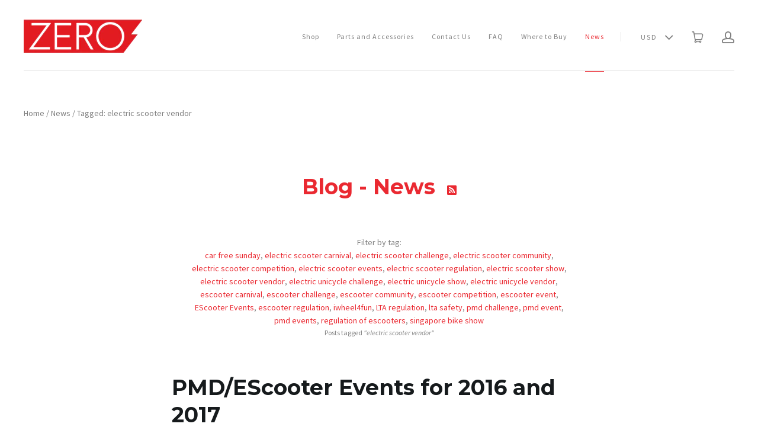

--- FILE ---
content_type: text/html; charset=utf-8
request_url: https://zeroelectricscooter.com/blogs/news/tagged/electric-scooter-vendor
body_size: 12634
content:

<!doctype html>
<!--[if lt IE 7]><html class="no-js lt-ie10 lt-ie9 lt-ie8 lt-ie7" lang="en"><![endif]-->
<!--[if IE 7]><html class="no-js lt-ie10 lt-ie9 lt-ie8" lang="en"><![endif]-->
<!--[if IE 8]><html class="no-js lt-ie10 lt-ie9" lang="en"><![endif]-->
<!--[if IE 9 ]><html class="ie9 lt-ie10 no-js" lang="en"><![endif]-->
<!--[if (gt IE 9)|!(IE)]><html class="no-js" lang="en"><![endif]-->

<head>
  <meta charset="utf-8">
  <meta http-equiv="x-ua-compatible" content="ie=edge">

  

  
    <title>News | ZERO Electric Scooters</title>
  

  
    <meta name="description" content="The latest Electric Bike News in Singapore and around Southeast Asia. We will feature tutorials, latest product launches and informational articles about e-bikes." />
  

  
  <link rel="shortcut icon" href="//zeroelectricscooter.com/cdn/shop/files/3_28_32x32.jpg?v=1614314141" type="image/png">


  <link rel="canonical" href="https://zeroelectricscooter.com/blogs/news/tagged/electric-scooter-vendor" />
  <meta name="viewport" content="width=device-width,initial-scale=1" />

  <script>window.performance && window.performance.mark && window.performance.mark('shopify.content_for_header.start');</script><meta id="shopify-digital-wallet" name="shopify-digital-wallet" content="/18097915/digital_wallets/dialog">
<meta name="shopify-checkout-api-token" content="41cd967425e9eb32aa036e19dcab938a">
<meta id="in-context-paypal-metadata" data-shop-id="18097915" data-venmo-supported="false" data-environment="production" data-locale="en_US" data-paypal-v4="true" data-currency="USD">
<link rel="alternate" type="application/atom+xml" title="Feed" href="/blogs/news/tagged/electric-scooter-vendor.atom" />
<script async="async" src="/checkouts/internal/preloads.js?locale=en-US"></script>
<link rel="preconnect" href="https://shop.app" crossorigin="anonymous">
<script async="async" src="https://shop.app/checkouts/internal/preloads.js?locale=en-US&shop_id=18097915" crossorigin="anonymous"></script>
<script id="apple-pay-shop-capabilities" type="application/json">{"shopId":18097915,"countryCode":"SG","currencyCode":"USD","merchantCapabilities":["supports3DS"],"merchantId":"gid:\/\/shopify\/Shop\/18097915","merchantName":"ZERO Electric Scooters","requiredBillingContactFields":["postalAddress","email","phone"],"requiredShippingContactFields":["postalAddress","email","phone"],"shippingType":"shipping","supportedNetworks":["visa","masterCard","amex"],"total":{"type":"pending","label":"ZERO Electric Scooters","amount":"1.00"},"shopifyPaymentsEnabled":true,"supportsSubscriptions":true}</script>
<script id="shopify-features" type="application/json">{"accessToken":"41cd967425e9eb32aa036e19dcab938a","betas":["rich-media-storefront-analytics"],"domain":"zeroelectricscooter.com","predictiveSearch":true,"shopId":18097915,"locale":"en"}</script>
<script>var Shopify = Shopify || {};
Shopify.shop = "batterysolutions.myshopify.com";
Shopify.locale = "en";
Shopify.currency = {"active":"USD","rate":"1.0"};
Shopify.country = "US";
Shopify.theme = {"name":"Launch","id":143471361,"schema_name":"Launch","schema_version":"v2.3.5","theme_store_id":793,"role":"main"};
Shopify.theme.handle = "null";
Shopify.theme.style = {"id":null,"handle":null};
Shopify.cdnHost = "zeroelectricscooter.com/cdn";
Shopify.routes = Shopify.routes || {};
Shopify.routes.root = "/";</script>
<script type="module">!function(o){(o.Shopify=o.Shopify||{}).modules=!0}(window);</script>
<script>!function(o){function n(){var o=[];function n(){o.push(Array.prototype.slice.apply(arguments))}return n.q=o,n}var t=o.Shopify=o.Shopify||{};t.loadFeatures=n(),t.autoloadFeatures=n()}(window);</script>
<script>
  window.ShopifyPay = window.ShopifyPay || {};
  window.ShopifyPay.apiHost = "shop.app\/pay";
  window.ShopifyPay.redirectState = null;
</script>
<script id="shop-js-analytics" type="application/json">{"pageType":"blog"}</script>
<script defer="defer" async type="module" src="//zeroelectricscooter.com/cdn/shopifycloud/shop-js/modules/v2/client.init-shop-cart-sync_D0dqhulL.en.esm.js"></script>
<script defer="defer" async type="module" src="//zeroelectricscooter.com/cdn/shopifycloud/shop-js/modules/v2/chunk.common_CpVO7qML.esm.js"></script>
<script type="module">
  await import("//zeroelectricscooter.com/cdn/shopifycloud/shop-js/modules/v2/client.init-shop-cart-sync_D0dqhulL.en.esm.js");
await import("//zeroelectricscooter.com/cdn/shopifycloud/shop-js/modules/v2/chunk.common_CpVO7qML.esm.js");

  window.Shopify.SignInWithShop?.initShopCartSync?.({"fedCMEnabled":true,"windoidEnabled":true});

</script>
<script>
  window.Shopify = window.Shopify || {};
  if (!window.Shopify.featureAssets) window.Shopify.featureAssets = {};
  window.Shopify.featureAssets['shop-js'] = {"shop-cart-sync":["modules/v2/client.shop-cart-sync_D9bwt38V.en.esm.js","modules/v2/chunk.common_CpVO7qML.esm.js"],"init-fed-cm":["modules/v2/client.init-fed-cm_BJ8NPuHe.en.esm.js","modules/v2/chunk.common_CpVO7qML.esm.js"],"init-shop-email-lookup-coordinator":["modules/v2/client.init-shop-email-lookup-coordinator_pVrP2-kG.en.esm.js","modules/v2/chunk.common_CpVO7qML.esm.js"],"shop-cash-offers":["modules/v2/client.shop-cash-offers_CNh7FWN-.en.esm.js","modules/v2/chunk.common_CpVO7qML.esm.js","modules/v2/chunk.modal_DKF6x0Jh.esm.js"],"init-shop-cart-sync":["modules/v2/client.init-shop-cart-sync_D0dqhulL.en.esm.js","modules/v2/chunk.common_CpVO7qML.esm.js"],"init-windoid":["modules/v2/client.init-windoid_DaoAelzT.en.esm.js","modules/v2/chunk.common_CpVO7qML.esm.js"],"shop-toast-manager":["modules/v2/client.shop-toast-manager_1DND8Tac.en.esm.js","modules/v2/chunk.common_CpVO7qML.esm.js"],"pay-button":["modules/v2/client.pay-button_CFeQi1r6.en.esm.js","modules/v2/chunk.common_CpVO7qML.esm.js"],"shop-button":["modules/v2/client.shop-button_Ca94MDdQ.en.esm.js","modules/v2/chunk.common_CpVO7qML.esm.js"],"shop-login-button":["modules/v2/client.shop-login-button_DPYNfp1Z.en.esm.js","modules/v2/chunk.common_CpVO7qML.esm.js","modules/v2/chunk.modal_DKF6x0Jh.esm.js"],"avatar":["modules/v2/client.avatar_BTnouDA3.en.esm.js"],"shop-follow-button":["modules/v2/client.shop-follow-button_BMKh4nJE.en.esm.js","modules/v2/chunk.common_CpVO7qML.esm.js","modules/v2/chunk.modal_DKF6x0Jh.esm.js"],"init-customer-accounts-sign-up":["modules/v2/client.init-customer-accounts-sign-up_CJXi5kRN.en.esm.js","modules/v2/client.shop-login-button_DPYNfp1Z.en.esm.js","modules/v2/chunk.common_CpVO7qML.esm.js","modules/v2/chunk.modal_DKF6x0Jh.esm.js"],"init-shop-for-new-customer-accounts":["modules/v2/client.init-shop-for-new-customer-accounts_BoBxkgWu.en.esm.js","modules/v2/client.shop-login-button_DPYNfp1Z.en.esm.js","modules/v2/chunk.common_CpVO7qML.esm.js","modules/v2/chunk.modal_DKF6x0Jh.esm.js"],"init-customer-accounts":["modules/v2/client.init-customer-accounts_DCuDTzpR.en.esm.js","modules/v2/client.shop-login-button_DPYNfp1Z.en.esm.js","modules/v2/chunk.common_CpVO7qML.esm.js","modules/v2/chunk.modal_DKF6x0Jh.esm.js"],"checkout-modal":["modules/v2/client.checkout-modal_U_3e4VxF.en.esm.js","modules/v2/chunk.common_CpVO7qML.esm.js","modules/v2/chunk.modal_DKF6x0Jh.esm.js"],"lead-capture":["modules/v2/client.lead-capture_DEgn0Z8u.en.esm.js","modules/v2/chunk.common_CpVO7qML.esm.js","modules/v2/chunk.modal_DKF6x0Jh.esm.js"],"shop-login":["modules/v2/client.shop-login_CoM5QKZ_.en.esm.js","modules/v2/chunk.common_CpVO7qML.esm.js","modules/v2/chunk.modal_DKF6x0Jh.esm.js"],"payment-terms":["modules/v2/client.payment-terms_BmrqWn8r.en.esm.js","modules/v2/chunk.common_CpVO7qML.esm.js","modules/v2/chunk.modal_DKF6x0Jh.esm.js"]};
</script>
<script id="__st">var __st={"a":18097915,"offset":28800,"reqid":"a7894cc2-b1cb-4913-b23c-8ebc63e620df-1764375644","pageurl":"zeroelectricscooter.com\/blogs\/news\/tagged\/electric-scooter-vendor","s":"blogs-77130625","u":"776d40a5ceb2","p":"blog","rtyp":"blog","rid":77130625};</script>
<script>window.ShopifyPaypalV4VisibilityTracking = true;</script>
<script id="captcha-bootstrap">!function(){'use strict';const t='contact',e='account',n='new_comment',o=[[t,t],['blogs',n],['comments',n],[t,'customer']],c=[[e,'customer_login'],[e,'guest_login'],[e,'recover_customer_password'],[e,'create_customer']],r=t=>t.map((([t,e])=>`form[action*='/${t}']:not([data-nocaptcha='true']) input[name='form_type'][value='${e}']`)).join(','),a=t=>()=>t?[...document.querySelectorAll(t)].map((t=>t.form)):[];function s(){const t=[...o],e=r(t);return a(e)}const i='password',u='form_key',d=['recaptcha-v3-token','g-recaptcha-response','h-captcha-response',i],f=()=>{try{return window.sessionStorage}catch{return}},m='__shopify_v',_=t=>t.elements[u];function p(t,e,n=!1){try{const o=window.sessionStorage,c=JSON.parse(o.getItem(e)),{data:r}=function(t){const{data:e,action:n}=t;return t[m]||n?{data:e,action:n}:{data:t,action:n}}(c);for(const[e,n]of Object.entries(r))t.elements[e]&&(t.elements[e].value=n);n&&o.removeItem(e)}catch(o){console.error('form repopulation failed',{error:o})}}const l='form_type',E='cptcha';function T(t){t.dataset[E]=!0}const w=window,h=w.document,L='Shopify',v='ce_forms',y='captcha';let A=!1;((t,e)=>{const n=(g='f06e6c50-85a8-45c8-87d0-21a2b65856fe',I='https://cdn.shopify.com/shopifycloud/storefront-forms-hcaptcha/ce_storefront_forms_captcha_hcaptcha.v1.5.2.iife.js',D={infoText:'Protected by hCaptcha',privacyText:'Privacy',termsText:'Terms'},(t,e,n)=>{const o=w[L][v],c=o.bindForm;if(c)return c(t,g,e,D).then(n);var r;o.q.push([[t,g,e,D],n]),r=I,A||(h.body.append(Object.assign(h.createElement('script'),{id:'captcha-provider',async:!0,src:r})),A=!0)});var g,I,D;w[L]=w[L]||{},w[L][v]=w[L][v]||{},w[L][v].q=[],w[L][y]=w[L][y]||{},w[L][y].protect=function(t,e){n(t,void 0,e),T(t)},Object.freeze(w[L][y]),function(t,e,n,w,h,L){const[v,y,A,g]=function(t,e,n){const i=e?o:[],u=t?c:[],d=[...i,...u],f=r(d),m=r(i),_=r(d.filter((([t,e])=>n.includes(e))));return[a(f),a(m),a(_),s()]}(w,h,L),I=t=>{const e=t.target;return e instanceof HTMLFormElement?e:e&&e.form},D=t=>v().includes(t);t.addEventListener('submit',(t=>{const e=I(t);if(!e)return;const n=D(e)&&!e.dataset.hcaptchaBound&&!e.dataset.recaptchaBound,o=_(e),c=g().includes(e)&&(!o||!o.value);(n||c)&&t.preventDefault(),c&&!n&&(function(t){try{if(!f())return;!function(t){const e=f();if(!e)return;const n=_(t);if(!n)return;const o=n.value;o&&e.removeItem(o)}(t);const e=Array.from(Array(32),(()=>Math.random().toString(36)[2])).join('');!function(t,e){_(t)||t.append(Object.assign(document.createElement('input'),{type:'hidden',name:u})),t.elements[u].value=e}(t,e),function(t,e){const n=f();if(!n)return;const o=[...t.querySelectorAll(`input[type='${i}']`)].map((({name:t})=>t)),c=[...d,...o],r={};for(const[a,s]of new FormData(t).entries())c.includes(a)||(r[a]=s);n.setItem(e,JSON.stringify({[m]:1,action:t.action,data:r}))}(t,e)}catch(e){console.error('failed to persist form',e)}}(e),e.submit())}));const S=(t,e)=>{t&&!t.dataset[E]&&(n(t,e.some((e=>e===t))),T(t))};for(const o of['focusin','change'])t.addEventListener(o,(t=>{const e=I(t);D(e)&&S(e,y())}));const B=e.get('form_key'),M=e.get(l),P=B&&M;t.addEventListener('DOMContentLoaded',(()=>{const t=y();if(P)for(const e of t)e.elements[l].value===M&&p(e,B);[...new Set([...A(),...v().filter((t=>'true'===t.dataset.shopifyCaptcha))])].forEach((e=>S(e,t)))}))}(h,new URLSearchParams(w.location.search),n,t,e,['guest_login'])})(!0,!0)}();</script>
<script integrity="sha256-52AcMU7V7pcBOXWImdc/TAGTFKeNjmkeM1Pvks/DTgc=" data-source-attribution="shopify.loadfeatures" defer="defer" src="//zeroelectricscooter.com/cdn/shopifycloud/storefront/assets/storefront/load_feature-81c60534.js" crossorigin="anonymous"></script>
<script crossorigin="anonymous" defer="defer" src="//zeroelectricscooter.com/cdn/shopifycloud/storefront/assets/shopify_pay/storefront-65b4c6d7.js?v=20250812"></script>
<script data-source-attribution="shopify.dynamic_checkout.dynamic.init">var Shopify=Shopify||{};Shopify.PaymentButton=Shopify.PaymentButton||{isStorefrontPortableWallets:!0,init:function(){window.Shopify.PaymentButton.init=function(){};var t=document.createElement("script");t.src="https://zeroelectricscooter.com/cdn/shopifycloud/portable-wallets/latest/portable-wallets.en.js",t.type="module",document.head.appendChild(t)}};
</script>
<script data-source-attribution="shopify.dynamic_checkout.buyer_consent">
  function portableWalletsHideBuyerConsent(e){var t=document.getElementById("shopify-buyer-consent"),n=document.getElementById("shopify-subscription-policy-button");t&&n&&(t.classList.add("hidden"),t.setAttribute("aria-hidden","true"),n.removeEventListener("click",e))}function portableWalletsShowBuyerConsent(e){var t=document.getElementById("shopify-buyer-consent"),n=document.getElementById("shopify-subscription-policy-button");t&&n&&(t.classList.remove("hidden"),t.removeAttribute("aria-hidden"),n.addEventListener("click",e))}window.Shopify?.PaymentButton&&(window.Shopify.PaymentButton.hideBuyerConsent=portableWalletsHideBuyerConsent,window.Shopify.PaymentButton.showBuyerConsent=portableWalletsShowBuyerConsent);
</script>
<script data-source-attribution="shopify.dynamic_checkout.cart.bootstrap">document.addEventListener("DOMContentLoaded",(function(){function t(){return document.querySelector("shopify-accelerated-checkout-cart, shopify-accelerated-checkout")}if(t())Shopify.PaymentButton.init();else{new MutationObserver((function(e,n){t()&&(Shopify.PaymentButton.init(),n.disconnect())})).observe(document.body,{childList:!0,subtree:!0})}}));
</script>
<link id="shopify-accelerated-checkout-styles" rel="stylesheet" media="screen" href="https://zeroelectricscooter.com/cdn/shopifycloud/portable-wallets/latest/accelerated-checkout-backwards-compat.css" crossorigin="anonymous">
<style id="shopify-accelerated-checkout-cart">
        #shopify-buyer-consent {
  margin-top: 1em;
  display: inline-block;
  width: 100%;
}

#shopify-buyer-consent.hidden {
  display: none;
}

#shopify-subscription-policy-button {
  background: none;
  border: none;
  padding: 0;
  text-decoration: underline;
  font-size: inherit;
  cursor: pointer;
}

#shopify-subscription-policy-button::before {
  box-shadow: none;
}

      </style>

<script>window.performance && window.performance.mark && window.performance.mark('shopify.content_for_header.end');</script>

  




<meta property="og:site_name" content="ZERO Electric Scooters">
<meta property="og:url" content="https://zeroelectricscooter.com/blogs/news/tagged/electric-scooter-vendor">
<meta property="og:title" content="News">
<meta property="og:type" content="website">
<meta property="og:description" content="The latest Electric Bike News in Singapore and around Southeast Asia. We will feature tutorials, latest product launches and informational articles about e-bikes.">


<meta name="twitter:site" content="@">
<meta name="twitter:card" content="summary_large_image">
<meta name="twitter:title" content="News">
<meta name="twitter:description" content="The latest Electric Bike News in Singapore and around Southeast Asia. We will feature tutorials, latest product launches and informational articles about e-bikes.">

  <link rel="preconnect" href="//cdn.shopify.com">
<link rel="preconnect" href="//code.ionicframework.com">
<link rel="preconnect" href="//fonts.googleapis.com">

<!-- Theme CSS -->
<link href="//zeroelectricscooter.com/cdn/shop/t/3/assets/theme.scss.css?v=9423503937771206091674755973" rel="stylesheet" type="text/css" media="all" />
<link href="//code.ionicframework.com/ionicons/2.0.1/css/ionicons.min.css" rel="stylesheet" type="text/css" media="all" />

<!-- Theme Google Fonts -->




            <link href='//fonts.googleapis.com/css?family=Source+Sans+Pro:300italic,400italic,700italic,300,400,700' rel='stylesheet' type='text/css'>            <link href='//fonts.googleapis.com/css?family=Montserrat:400,700' rel='stylesheet' type='text/css'>                                                


<!-- Store object -->




  <script type="text/javascript">    Theme = {};    Theme.version = "2.3.5";    Theme.currency = 'USD';    shopCurrency = 'USD'; /* used by shipping calculator */    Theme.moneyFormat = "${{amount}}";    Theme.moneyFormatCurrency = "${{amount}} USD";          Theme.currencySwitcher = true;              Theme.currencySwitcherFormat = 'money_with_currency_format';        Theme.moneyFormat = "${{amount}} USD";                    Theme.defaultCurrency = 'USD';            </script>


  
  <link href="//zeroelectricscooter.com/cdn/shop/t/3/assets/vallenato.css?v=2350978033421672651522343535" rel="stylesheet" type="text/css" media="all" />
  <script src="//zeroelectricscooter.com/cdn/shop/t/3/assets/vallenato.js?v=116283344372471594561522336831" type="text/javascript"></script>
<meta property="og:image" content="https://cdn.shopify.com/s/files/1/1809/7915/files/ZERO_LOGO_Transparaent.png?height=628&pad_color=fff&v=1614312447&width=1200" />
<meta property="og:image:secure_url" content="https://cdn.shopify.com/s/files/1/1809/7915/files/ZERO_LOGO_Transparaent.png?height=628&pad_color=fff&v=1614312447&width=1200" />
<meta property="og:image:width" content="1200" />
<meta property="og:image:height" content="628" />
<meta property="og:image:alt" content="ZERO Official Logo" />
<link href="https://monorail-edge.shopifysvc.com" rel="dns-prefetch">
<script>(function(){if ("sendBeacon" in navigator && "performance" in window) {try {var session_token_from_headers = performance.getEntriesByType('navigation')[0].serverTiming.find(x => x.name == '_s').description;} catch {var session_token_from_headers = undefined;}var session_cookie_matches = document.cookie.match(/_shopify_s=([^;]*)/);var session_token_from_cookie = session_cookie_matches && session_cookie_matches.length === 2 ? session_cookie_matches[1] : "";var session_token = session_token_from_headers || session_token_from_cookie || "";function handle_abandonment_event(e) {var entries = performance.getEntries().filter(function(entry) {return /monorail-edge.shopifysvc.com/.test(entry.name);});if (!window.abandonment_tracked && entries.length === 0) {window.abandonment_tracked = true;var currentMs = Date.now();var navigation_start = performance.timing.navigationStart;var payload = {shop_id: 18097915,url: window.location.href,navigation_start,duration: currentMs - navigation_start,session_token,page_type: "blog"};window.navigator.sendBeacon("https://monorail-edge.shopifysvc.com/v1/produce", JSON.stringify({schema_id: "online_store_buyer_site_abandonment/1.1",payload: payload,metadata: {event_created_at_ms: currentMs,event_sent_at_ms: currentMs}}));}}window.addEventListener('pagehide', handle_abandonment_event);}}());</script>
<script id="web-pixels-manager-setup">(function e(e,d,r,n,o){if(void 0===o&&(o={}),!Boolean(null===(a=null===(i=window.Shopify)||void 0===i?void 0:i.analytics)||void 0===a?void 0:a.replayQueue)){var i,a;window.Shopify=window.Shopify||{};var t=window.Shopify;t.analytics=t.analytics||{};var s=t.analytics;s.replayQueue=[],s.publish=function(e,d,r){return s.replayQueue.push([e,d,r]),!0};try{self.performance.mark("wpm:start")}catch(e){}var l=function(){var e={modern:/Edge?\/(1{2}[4-9]|1[2-9]\d|[2-9]\d{2}|\d{4,})\.\d+(\.\d+|)|Firefox\/(1{2}[4-9]|1[2-9]\d|[2-9]\d{2}|\d{4,})\.\d+(\.\d+|)|Chrom(ium|e)\/(9{2}|\d{3,})\.\d+(\.\d+|)|(Maci|X1{2}).+ Version\/(15\.\d+|(1[6-9]|[2-9]\d|\d{3,})\.\d+)([,.]\d+|)( \(\w+\)|)( Mobile\/\w+|) Safari\/|Chrome.+OPR\/(9{2}|\d{3,})\.\d+\.\d+|(CPU[ +]OS|iPhone[ +]OS|CPU[ +]iPhone|CPU IPhone OS|CPU iPad OS)[ +]+(15[._]\d+|(1[6-9]|[2-9]\d|\d{3,})[._]\d+)([._]\d+|)|Android:?[ /-](13[3-9]|1[4-9]\d|[2-9]\d{2}|\d{4,})(\.\d+|)(\.\d+|)|Android.+Firefox\/(13[5-9]|1[4-9]\d|[2-9]\d{2}|\d{4,})\.\d+(\.\d+|)|Android.+Chrom(ium|e)\/(13[3-9]|1[4-9]\d|[2-9]\d{2}|\d{4,})\.\d+(\.\d+|)|SamsungBrowser\/([2-9]\d|\d{3,})\.\d+/,legacy:/Edge?\/(1[6-9]|[2-9]\d|\d{3,})\.\d+(\.\d+|)|Firefox\/(5[4-9]|[6-9]\d|\d{3,})\.\d+(\.\d+|)|Chrom(ium|e)\/(5[1-9]|[6-9]\d|\d{3,})\.\d+(\.\d+|)([\d.]+$|.*Safari\/(?![\d.]+ Edge\/[\d.]+$))|(Maci|X1{2}).+ Version\/(10\.\d+|(1[1-9]|[2-9]\d|\d{3,})\.\d+)([,.]\d+|)( \(\w+\)|)( Mobile\/\w+|) Safari\/|Chrome.+OPR\/(3[89]|[4-9]\d|\d{3,})\.\d+\.\d+|(CPU[ +]OS|iPhone[ +]OS|CPU[ +]iPhone|CPU IPhone OS|CPU iPad OS)[ +]+(10[._]\d+|(1[1-9]|[2-9]\d|\d{3,})[._]\d+)([._]\d+|)|Android:?[ /-](13[3-9]|1[4-9]\d|[2-9]\d{2}|\d{4,})(\.\d+|)(\.\d+|)|Mobile Safari.+OPR\/([89]\d|\d{3,})\.\d+\.\d+|Android.+Firefox\/(13[5-9]|1[4-9]\d|[2-9]\d{2}|\d{4,})\.\d+(\.\d+|)|Android.+Chrom(ium|e)\/(13[3-9]|1[4-9]\d|[2-9]\d{2}|\d{4,})\.\d+(\.\d+|)|Android.+(UC? ?Browser|UCWEB|U3)[ /]?(15\.([5-9]|\d{2,})|(1[6-9]|[2-9]\d|\d{3,})\.\d+)\.\d+|SamsungBrowser\/(5\.\d+|([6-9]|\d{2,})\.\d+)|Android.+MQ{2}Browser\/(14(\.(9|\d{2,})|)|(1[5-9]|[2-9]\d|\d{3,})(\.\d+|))(\.\d+|)|K[Aa][Ii]OS\/(3\.\d+|([4-9]|\d{2,})\.\d+)(\.\d+|)/},d=e.modern,r=e.legacy,n=navigator.userAgent;return n.match(d)?"modern":n.match(r)?"legacy":"unknown"}(),u="modern"===l?"modern":"legacy",c=(null!=n?n:{modern:"",legacy:""})[u],f=function(e){return[e.baseUrl,"/wpm","/b",e.hashVersion,"modern"===e.buildTarget?"m":"l",".js"].join("")}({baseUrl:d,hashVersion:r,buildTarget:u}),m=function(e){var d=e.version,r=e.bundleTarget,n=e.surface,o=e.pageUrl,i=e.monorailEndpoint;return{emit:function(e){var a=e.status,t=e.errorMsg,s=(new Date).getTime(),l=JSON.stringify({metadata:{event_sent_at_ms:s},events:[{schema_id:"web_pixels_manager_load/3.1",payload:{version:d,bundle_target:r,page_url:o,status:a,surface:n,error_msg:t},metadata:{event_created_at_ms:s}}]});if(!i)return console&&console.warn&&console.warn("[Web Pixels Manager] No Monorail endpoint provided, skipping logging."),!1;try{return self.navigator.sendBeacon.bind(self.navigator)(i,l)}catch(e){}var u=new XMLHttpRequest;try{return u.open("POST",i,!0),u.setRequestHeader("Content-Type","text/plain"),u.send(l),!0}catch(e){return console&&console.warn&&console.warn("[Web Pixels Manager] Got an unhandled error while logging to Monorail."),!1}}}}({version:r,bundleTarget:l,surface:e.surface,pageUrl:self.location.href,monorailEndpoint:e.monorailEndpoint});try{o.browserTarget=l,function(e){var d=e.src,r=e.async,n=void 0===r||r,o=e.onload,i=e.onerror,a=e.sri,t=e.scriptDataAttributes,s=void 0===t?{}:t,l=document.createElement("script"),u=document.querySelector("head"),c=document.querySelector("body");if(l.async=n,l.src=d,a&&(l.integrity=a,l.crossOrigin="anonymous"),s)for(var f in s)if(Object.prototype.hasOwnProperty.call(s,f))try{l.dataset[f]=s[f]}catch(e){}if(o&&l.addEventListener("load",o),i&&l.addEventListener("error",i),u)u.appendChild(l);else{if(!c)throw new Error("Did not find a head or body element to append the script");c.appendChild(l)}}({src:f,async:!0,onload:function(){if(!function(){var e,d;return Boolean(null===(d=null===(e=window.Shopify)||void 0===e?void 0:e.analytics)||void 0===d?void 0:d.initialized)}()){var d=window.webPixelsManager.init(e)||void 0;if(d){var r=window.Shopify.analytics;r.replayQueue.forEach((function(e){var r=e[0],n=e[1],o=e[2];d.publishCustomEvent(r,n,o)})),r.replayQueue=[],r.publish=d.publishCustomEvent,r.visitor=d.visitor,r.initialized=!0}}},onerror:function(){return m.emit({status:"failed",errorMsg:"".concat(f," has failed to load")})},sri:function(e){var d=/^sha384-[A-Za-z0-9+/=]+$/;return"string"==typeof e&&d.test(e)}(c)?c:"",scriptDataAttributes:o}),m.emit({status:"loading"})}catch(e){m.emit({status:"failed",errorMsg:(null==e?void 0:e.message)||"Unknown error"})}}})({shopId: 18097915,storefrontBaseUrl: "https://zeroelectricscooter.com",extensionsBaseUrl: "https://extensions.shopifycdn.com/cdn/shopifycloud/web-pixels-manager",monorailEndpoint: "https://monorail-edge.shopifysvc.com/unstable/produce_batch",surface: "storefront-renderer",enabledBetaFlags: ["2dca8a86"],webPixelsConfigList: [{"id":"58949793","eventPayloadVersion":"v1","runtimeContext":"LAX","scriptVersion":"1","type":"CUSTOM","privacyPurposes":["MARKETING"],"name":"Meta pixel (migrated)"},{"id":"104497313","eventPayloadVersion":"v1","runtimeContext":"LAX","scriptVersion":"1","type":"CUSTOM","privacyPurposes":["ANALYTICS"],"name":"Google Analytics tag (migrated)"},{"id":"shopify-app-pixel","configuration":"{}","eventPayloadVersion":"v1","runtimeContext":"STRICT","scriptVersion":"0450","apiClientId":"shopify-pixel","type":"APP","privacyPurposes":["ANALYTICS","MARKETING"]},{"id":"shopify-custom-pixel","eventPayloadVersion":"v1","runtimeContext":"LAX","scriptVersion":"0450","apiClientId":"shopify-pixel","type":"CUSTOM","privacyPurposes":["ANALYTICS","MARKETING"]}],isMerchantRequest: false,initData: {"shop":{"name":"ZERO Electric Scooters","paymentSettings":{"currencyCode":"USD"},"myshopifyDomain":"batterysolutions.myshopify.com","countryCode":"SG","storefrontUrl":"https:\/\/zeroelectricscooter.com"},"customer":null,"cart":null,"checkout":null,"productVariants":[],"purchasingCompany":null},},"https://zeroelectricscooter.com/cdn","ae1676cfwd2530674p4253c800m34e853cb",{"modern":"","legacy":""},{"shopId":"18097915","storefrontBaseUrl":"https:\/\/zeroelectricscooter.com","extensionBaseUrl":"https:\/\/extensions.shopifycdn.com\/cdn\/shopifycloud\/web-pixels-manager","surface":"storefront-renderer","enabledBetaFlags":"[\"2dca8a86\"]","isMerchantRequest":"false","hashVersion":"ae1676cfwd2530674p4253c800m34e853cb","publish":"custom","events":"[[\"page_viewed\",{}]]"});</script><script>
  window.ShopifyAnalytics = window.ShopifyAnalytics || {};
  window.ShopifyAnalytics.meta = window.ShopifyAnalytics.meta || {};
  window.ShopifyAnalytics.meta.currency = 'USD';
  var meta = {"page":{"pageType":"blog","resourceType":"blog","resourceId":77130625}};
  for (var attr in meta) {
    window.ShopifyAnalytics.meta[attr] = meta[attr];
  }
</script>
<script class="analytics">
  (function () {
    var customDocumentWrite = function(content) {
      var jquery = null;

      if (window.jQuery) {
        jquery = window.jQuery;
      } else if (window.Checkout && window.Checkout.$) {
        jquery = window.Checkout.$;
      }

      if (jquery) {
        jquery('body').append(content);
      }
    };

    var hasLoggedConversion = function(token) {
      if (token) {
        return document.cookie.indexOf('loggedConversion=' + token) !== -1;
      }
      return false;
    }

    var setCookieIfConversion = function(token) {
      if (token) {
        var twoMonthsFromNow = new Date(Date.now());
        twoMonthsFromNow.setMonth(twoMonthsFromNow.getMonth() + 2);

        document.cookie = 'loggedConversion=' + token + '; expires=' + twoMonthsFromNow;
      }
    }

    var trekkie = window.ShopifyAnalytics.lib = window.trekkie = window.trekkie || [];
    if (trekkie.integrations) {
      return;
    }
    trekkie.methods = [
      'identify',
      'page',
      'ready',
      'track',
      'trackForm',
      'trackLink'
    ];
    trekkie.factory = function(method) {
      return function() {
        var args = Array.prototype.slice.call(arguments);
        args.unshift(method);
        trekkie.push(args);
        return trekkie;
      };
    };
    for (var i = 0; i < trekkie.methods.length; i++) {
      var key = trekkie.methods[i];
      trekkie[key] = trekkie.factory(key);
    }
    trekkie.load = function(config) {
      trekkie.config = config || {};
      trekkie.config.initialDocumentCookie = document.cookie;
      var first = document.getElementsByTagName('script')[0];
      var script = document.createElement('script');
      script.type = 'text/javascript';
      script.onerror = function(e) {
        var scriptFallback = document.createElement('script');
        scriptFallback.type = 'text/javascript';
        scriptFallback.onerror = function(error) {
                var Monorail = {
      produce: function produce(monorailDomain, schemaId, payload) {
        var currentMs = new Date().getTime();
        var event = {
          schema_id: schemaId,
          payload: payload,
          metadata: {
            event_created_at_ms: currentMs,
            event_sent_at_ms: currentMs
          }
        };
        return Monorail.sendRequest("https://" + monorailDomain + "/v1/produce", JSON.stringify(event));
      },
      sendRequest: function sendRequest(endpointUrl, payload) {
        // Try the sendBeacon API
        if (window && window.navigator && typeof window.navigator.sendBeacon === 'function' && typeof window.Blob === 'function' && !Monorail.isIos12()) {
          var blobData = new window.Blob([payload], {
            type: 'text/plain'
          });

          if (window.navigator.sendBeacon(endpointUrl, blobData)) {
            return true;
          } // sendBeacon was not successful

        } // XHR beacon

        var xhr = new XMLHttpRequest();

        try {
          xhr.open('POST', endpointUrl);
          xhr.setRequestHeader('Content-Type', 'text/plain');
          xhr.send(payload);
        } catch (e) {
          console.log(e);
        }

        return false;
      },
      isIos12: function isIos12() {
        return window.navigator.userAgent.lastIndexOf('iPhone; CPU iPhone OS 12_') !== -1 || window.navigator.userAgent.lastIndexOf('iPad; CPU OS 12_') !== -1;
      }
    };
    Monorail.produce('monorail-edge.shopifysvc.com',
      'trekkie_storefront_load_errors/1.1',
      {shop_id: 18097915,
      theme_id: 143471361,
      app_name: "storefront",
      context_url: window.location.href,
      source_url: "//zeroelectricscooter.com/cdn/s/trekkie.storefront.3c703df509f0f96f3237c9daa54e2777acf1a1dd.min.js"});

        };
        scriptFallback.async = true;
        scriptFallback.src = '//zeroelectricscooter.com/cdn/s/trekkie.storefront.3c703df509f0f96f3237c9daa54e2777acf1a1dd.min.js';
        first.parentNode.insertBefore(scriptFallback, first);
      };
      script.async = true;
      script.src = '//zeroelectricscooter.com/cdn/s/trekkie.storefront.3c703df509f0f96f3237c9daa54e2777acf1a1dd.min.js';
      first.parentNode.insertBefore(script, first);
    };
    trekkie.load(
      {"Trekkie":{"appName":"storefront","development":false,"defaultAttributes":{"shopId":18097915,"isMerchantRequest":null,"themeId":143471361,"themeCityHash":"4443027255757078970","contentLanguage":"en","currency":"USD","eventMetadataId":"90af78d0-5087-4bc5-be78-3ee872e9a6a4"},"isServerSideCookieWritingEnabled":true,"monorailRegion":"shop_domain","enabledBetaFlags":["f0df213a"]},"Session Attribution":{},"S2S":{"facebookCapiEnabled":false,"source":"trekkie-storefront-renderer","apiClientId":580111}}
    );

    var loaded = false;
    trekkie.ready(function() {
      if (loaded) return;
      loaded = true;

      window.ShopifyAnalytics.lib = window.trekkie;

      var originalDocumentWrite = document.write;
      document.write = customDocumentWrite;
      try { window.ShopifyAnalytics.merchantGoogleAnalytics.call(this); } catch(error) {};
      document.write = originalDocumentWrite;

      window.ShopifyAnalytics.lib.page(null,{"pageType":"blog","resourceType":"blog","resourceId":77130625,"shopifyEmitted":true});

      var match = window.location.pathname.match(/checkouts\/(.+)\/(thank_you|post_purchase)/)
      var token = match? match[1]: undefined;
      if (!hasLoggedConversion(token)) {
        setCookieIfConversion(token);
        
      }
    });


        var eventsListenerScript = document.createElement('script');
        eventsListenerScript.async = true;
        eventsListenerScript.src = "//zeroelectricscooter.com/cdn/shopifycloud/storefront/assets/shop_events_listener-3da45d37.js";
        document.getElementsByTagName('head')[0].appendChild(eventsListenerScript);

})();</script>
  <script>
  if (!window.ga || (window.ga && typeof window.ga !== 'function')) {
    window.ga = function ga() {
      (window.ga.q = window.ga.q || []).push(arguments);
      if (window.Shopify && window.Shopify.analytics && typeof window.Shopify.analytics.publish === 'function') {
        window.Shopify.analytics.publish("ga_stub_called", {}, {sendTo: "google_osp_migration"});
      }
      console.error("Shopify's Google Analytics stub called with:", Array.from(arguments), "\nSee https://help.shopify.com/manual/promoting-marketing/pixels/pixel-migration#google for more information.");
    };
    if (window.Shopify && window.Shopify.analytics && typeof window.Shopify.analytics.publish === 'function') {
      window.Shopify.analytics.publish("ga_stub_initialized", {}, {sendTo: "google_osp_migration"});
    }
  }
</script>
<script
  defer
  src="https://zeroelectricscooter.com/cdn/shopifycloud/perf-kit/shopify-perf-kit-2.1.2.min.js"
  data-application="storefront-renderer"
  data-shop-id="18097915"
  data-render-region="gcp-us-central1"
  data-page-type="blog"
  data-theme-instance-id="143471361"
  data-theme-name="Launch"
  data-theme-version="v2.3.5"
  data-monorail-region="shop_domain"
  data-resource-timing-sampling-rate="10"
  data-shs="true"
  data-shs-beacon="true"
  data-shs-export-with-fetch="true"
  data-shs-logs-sample-rate="1"
></script>
</head>




  




  

<body class="template-blog">

  <div id="shopify-section-general-header" class="shopify-section">















<div
  class="header    sticky-header  "
  
    data-sticky-header
  
  data-main-header="header"
  data-section-id="general-header"
  data-section-type="header">
  <div class="main-header-wrapper">
    <div class="main-header" role="banner" data-header-content>
      <div class="branding alternate-logo-in-drawer has-logo">
        <a class="branding-logo-link" href="/">
          
            <img
              class="branding-logo-image logo-regular"
              alt="ZERO Electric Scooters"
              src="//zeroelectricscooter.com/cdn/shop/files/ZERO_LOGO_Transparaent_200x100.png?v=1614312447"
              data-header-logo>
            
              <img
                class="branding-logo-image logo-alternate"
                alt="ZERO Electric Scooters"
                src="//zeroelectricscooter.com/cdn/shop/files/ZERO_LOGO_Transparaent_200x100.png?v=1614312447"
                data-header-logo>
            
          
        </a>
      </div>
      
      <div class="header-tools">
        
          <nav class="navigation">
  <ul class="header-navigation-list clearfix">
    
      
      
      
      <li class="header-navigation-list-item" tabindex="-1">
        <a
          class="header-navigation-link primary-link "
          href="/collections/the-zero-scooter-collection"
          tabindex="0"
          
        >
          Shop
        </a>
        
      </li>
    
      
      
      
      <li class="header-navigation-list-item" tabindex="-1">
        <a
          class="header-navigation-link primary-link "
          href="/collections"
          tabindex="0"
          
        >
          Parts and Accessories
        </a>
        
      </li>
    
      
      
      
      <li class="header-navigation-list-item" tabindex="-1">
        <a
          class="header-navigation-link primary-link "
          href="/pages/contact-us"
          tabindex="0"
          
        >
          Contact Us
        </a>
        
      </li>
    
      
      
      
      <li class="header-navigation-list-item" tabindex="-1">
        <a
          class="header-navigation-link primary-link "
          href="/pages/faq"
          tabindex="0"
          
        >
          FAQ
        </a>
        
      </li>
    
      
      
      
      <li class="header-navigation-list-item" tabindex="-1">
        <a
          class="header-navigation-link primary-link "
          href="/pages/where-to-buy"
          tabindex="0"
          
        >
          Where to Buy
        </a>
        
      </li>
    
      
      
      
      <li class="header-navigation-list-item" tabindex="-1">
        <a
          class="header-navigation-link primary-link header-navigation-current"
          href="/blogs/news"
          tabindex="0"
          
        >
          News
        </a>
        
      </li>
    
  </ul>
</nav>

        
        <div class="header-actions">
          <div class="header-actions-list">
            <div class="header-actions-list-item header-currency-switcher currency-switcher coin-container"></div>
            
              <div class="header-actions-list-item header-currency-switcher currency-switcher">
                <div class="select-wrapper">
  <div class="selected-text selected-currency"></div>
  <select name="currencies" tabindex="0">
    
    
    <option value="USD" selected="selected">USD</option>
    
      
        <option value="INR">INR</option>
      
    
      
        <option value="GBP">GBP</option>
      
    
      
        <option value="CAD">CAD</option>
      
    
      
    
      
        <option value="AUD">AUD</option>
      
    
      
        <option value="EUR">EUR</option>
      
    
      
        <option value="JPY">JPY</option>
      
    
  </select>
</div>

              </div>
            
            
            
              <a class="header-actions-list-item icon-cart header-cart-link" href="/cart"  tabindex="0">
                <span class="header-cart-count ">0</span>
              </a>
            
            
              
                <a class="header-actions-list-item header-account-link icon-head" href="/account"></a>
              
            
            <a class="header-actions-list-item drawer-toggle" data-drawer-toggle tabindex="0" href="#">
              <span class="icon-menu"></span>
              <span class="icon-cross"></span>
            </a>
          </div>
        </div>
      </div>
    </div>
  </div>

  <div class="header-drawer" tabindex="-1" data-header-drawer>
    <nav class="navigation">
  <ul class="header-navigation-list clearfix">
    
      
      
      
      <li class="header-navigation-list-item" tabindex="-1">
        <a
          class="header-navigation-link primary-link "
          href="/collections/the-zero-scooter-collection"
          tabindex="0"
          
        >
          Shop
        </a>
        
      </li>
    
      
      
      
      <li class="header-navigation-list-item" tabindex="-1">
        <a
          class="header-navigation-link primary-link "
          href="/collections"
          tabindex="0"
          
        >
          Parts and Accessories
        </a>
        
      </li>
    
      
      
      
      <li class="header-navigation-list-item" tabindex="-1">
        <a
          class="header-navigation-link primary-link "
          href="/pages/contact-us"
          tabindex="0"
          
        >
          Contact Us
        </a>
        
      </li>
    
      
      
      
      <li class="header-navigation-list-item" tabindex="-1">
        <a
          class="header-navigation-link primary-link "
          href="/pages/faq"
          tabindex="0"
          
        >
          FAQ
        </a>
        
      </li>
    
      
      
      
      <li class="header-navigation-list-item" tabindex="-1">
        <a
          class="header-navigation-link primary-link "
          href="/pages/where-to-buy"
          tabindex="0"
          
        >
          Where to Buy
        </a>
        
      </li>
    
      
      
      
      <li class="header-navigation-list-item" tabindex="-1">
        <a
          class="header-navigation-link primary-link header-navigation-current"
          href="/blogs/news"
          tabindex="0"
          
        >
          News
        </a>
        
      </li>
    
  </ul>
</nav>

    <div class="coin-container"></div>
    
      <div class="drawer-currency-switcher currency-switcher">
        <div class="select-wrapper">
  <div class="selected-text selected-currency"></div>
  <select name="currencies" tabindex="0">
    
    
    <option value="USD" selected="selected">USD</option>
    
      
        <option value="INR">INR</option>
      
    
      
        <option value="GBP">GBP</option>
      
    
      
        <option value="CAD">CAD</option>
      
    
      
    
      
        <option value="AUD">AUD</option>
      
    
      
        <option value="EUR">EUR</option>
      
    
      
        <option value="JPY">JPY</option>
      
    
  </select>
</div>

      </div>
    
    
      <a href="/account" class="drawer-account-link button">My Account</a>
    
    
      <div class="drawer-social-icons">
        
        
          
          
            <a
              class="drawer-social-icon-facebook"
              href="https://www.facebook.com/FalconPEV/"
              target="_blank">
              Facebook
            </a>
          
        
          
          
            <a
              class="drawer-social-icon-twitter"
              href="http://twitter.com/falconpev"
              target="_blank">
              Twitter
            </a>
          
        
          
          
            <a
              class="drawer-social-icon-google"
              href="https://plus.google.com/+falconpevsg"
              target="_blank">
              Google
            </a>
          
        
          
          
            <a
              class="drawer-social-icon-pinterest"
              href="https://www.pinterest.com/falconpev"
              target="_blank">
              Pinterest
            </a>
          
        
          
          
            <a
              class="drawer-social-icon-instagram"
              href="https://instagram.com/falconpev"
              target="_blank">
              Instagram
            </a>
          
        
          
          
            <a
              class="drawer-social-icon-vimeo"
              href="https://vimeo.com/falconpev"
              target="_blank">
              Vimeo
            </a>
          
        
          
          
            <a
              class="drawer-social-icon-youtube"
              href="https://www.youtube.com/user/falconpev"
              target="_blank">
              Youtube
            </a>
          
        
          
          
        
      </div>
    
  </div>
</div>

</div>

  <main class="main-content">

    
      
        <div class="module-wrapper">
  <div class="module module-breadcrumbs">
    <a class="module-breadcrumbs-link" href="/">Home</a> <span class="module-breadcrumbs-divider">/</span>
    
      <a class="module-breadcrumbs-link" href="/blogs/news">News</a> <span class="module-breadcrumbs-divider">/</span> <span>Tagged: electric scooter vendor</span>
    
  </div>
</div>

      
    

    

  <div class="module-wrapper">
    <div class="module blog">
      <div class="module-header blog-header">
        <div class="module-title blog-title">
          <h1>
            <a href="/blogs/news">
            Blog - News
            </a>
            <a class="blog-rss" href="/blogs/news.atom">&#xea9c</a>
          </h1>
        </div>
        
      </div>
      <div class="module-body">
        
          <div class="blog-tags-wrapper">
            <span>Filter by tag:</span>
            <div class="blog-tags-list">
              
                <span class="blog-tags-list-item"><a href="/blogs/news/tagged/car-free-sunday" title="Show articles tagged car free sunday">car free sunday</a></span>
              
                <span class="blog-tags-list-item"><a href="/blogs/news/tagged/electric-scooter-carnival" title="Show articles tagged electric scooter carnival">electric scooter carnival</a></span>
              
                <span class="blog-tags-list-item"><a href="/blogs/news/tagged/electric-scooter-challenge" title="Show articles tagged electric scooter challenge">electric scooter challenge</a></span>
              
                <span class="blog-tags-list-item"><a href="/blogs/news/tagged/electric-scooter-community" title="Show articles tagged electric scooter community">electric scooter community</a></span>
              
                <span class="blog-tags-list-item"><a href="/blogs/news/tagged/electric-scooter-competition" title="Show articles tagged electric scooter competition">electric scooter competition</a></span>
              
                <span class="blog-tags-list-item"><a href="/blogs/news/tagged/electric-scooter-events" title="Show articles tagged electric scooter events">electric scooter events</a></span>
              
                <span class="blog-tags-list-item"><a href="/blogs/news/tagged/electric-scooter-regulation" title="Show articles tagged electric scooter regulation">electric scooter regulation</a></span>
              
                <span class="blog-tags-list-item"><a href="/blogs/news/tagged/electric-scooter-show" title="Show articles tagged electric scooter show">electric scooter show</a></span>
              
                <span class="blog-tags-list-item"><a href="/blogs/news/tagged/electric-scooter-vendor" title="Show articles tagged electric scooter vendor">electric scooter vendor</a></span>
              
                <span class="blog-tags-list-item"><a href="/blogs/news/tagged/electric-unicycle-challenge" title="Show articles tagged electric unicycle challenge">electric unicycle challenge</a></span>
              
                <span class="blog-tags-list-item"><a href="/blogs/news/tagged/electric-unicycle-show" title="Show articles tagged electric unicycle show">electric unicycle show</a></span>
              
                <span class="blog-tags-list-item"><a href="/blogs/news/tagged/electric-unicycle-vendor" title="Show articles tagged electric unicycle vendor">electric unicycle vendor</a></span>
              
                <span class="blog-tags-list-item"><a href="/blogs/news/tagged/escooter-carnival" title="Show articles tagged escooter carnival">escooter carnival</a></span>
              
                <span class="blog-tags-list-item"><a href="/blogs/news/tagged/escooter-challenge" title="Show articles tagged escooter challenge">escooter challenge</a></span>
              
                <span class="blog-tags-list-item"><a href="/blogs/news/tagged/escooter-community" title="Show articles tagged escooter community">escooter community</a></span>
              
                <span class="blog-tags-list-item"><a href="/blogs/news/tagged/escooter-competition" title="Show articles tagged escooter competition">escooter competition</a></span>
              
                <span class="blog-tags-list-item"><a href="/blogs/news/tagged/escooter-event" title="Show articles tagged escooter event">escooter event</a></span>
              
                <span class="blog-tags-list-item"><a href="/blogs/news/tagged/escooter-events" title="Show articles tagged EScooter Events">EScooter Events</a></span>
              
                <span class="blog-tags-list-item"><a href="/blogs/news/tagged/escooter-regulation" title="Show articles tagged escooter regulation">escooter regulation</a></span>
              
                <span class="blog-tags-list-item"><a href="/blogs/news/tagged/iwheel4fun" title="Show articles tagged iwheel4fun">iwheel4fun</a></span>
              
                <span class="blog-tags-list-item"><a href="/blogs/news/tagged/lta-regulation" title="Show articles tagged LTA regulation">LTA regulation</a></span>
              
                <span class="blog-tags-list-item"><a href="/blogs/news/tagged/lta-safety" title="Show articles tagged lta safety">lta safety</a></span>
              
                <span class="blog-tags-list-item"><a href="/blogs/news/tagged/pmd-challenge" title="Show articles tagged pmd challenge">pmd challenge</a></span>
              
                <span class="blog-tags-list-item"><a href="/blogs/news/tagged/pmd-event" title="Show articles tagged pmd event">pmd event</a></span>
              
                <span class="blog-tags-list-item"><a href="/blogs/news/tagged/pmd-events" title="Show articles tagged pmd events">pmd events</a></span>
              
                <span class="blog-tags-list-item"><a href="/blogs/news/tagged/regulation-of-escooters" title="Show articles tagged regulation of escooters">regulation of escooters</a></span>
              
                <span class="blog-tags-list-item"><a href="/blogs/news/tagged/singapore-bike-show" title="Show articles tagged singapore bike show">singapore bike show</a></span>
              
            </div>
            
              <div class="blog-tags-current">
                <p>Posts tagged <em>"electric scooter vendor"</em></p>
              </div>
            
          </div>
        
        <div class="post-wrapper">
          
            
<article class="post">
  <header class="post-title">
    <h1>
      <a href="/blogs/news/pmd-escooter-events-for-2016-and-2017">
        PMD/EScooter Events for 2016 and 2017
      </a>
    </h1>
  </header>
  <div class="post-subtitle post-meta">
    <span>Nov 13, 2016</span>
      <span>Posted by: vacuumjunkie</span>
    
      <span>
        
          <a href="/blogs/news/tagged/car-free-sunday" class="post-tags">car free sunday</a>,&nbsp;
        
          <a href="/blogs/news/tagged/electric-scooter-carnival" class="post-tags">electric scooter carnival</a>,&nbsp;
        
          <a href="/blogs/news/tagged/electric-scooter-challenge" class="post-tags">electric scooter challenge</a>,&nbsp;
        
          <a href="/blogs/news/tagged/electric-scooter-community" class="post-tags">electric scooter community</a>,&nbsp;
        
          <a href="/blogs/news/tagged/electric-scooter-competition" class="post-tags">electric scooter competition</a>,&nbsp;
        
          <a href="/blogs/news/tagged/electric-scooter-events" class="post-tags">electric scooter events</a>,&nbsp;
        
          <a href="/blogs/news/tagged/electric-scooter-regulation" class="post-tags">electric scooter regulation</a>,&nbsp;
        
          <a href="/blogs/news/tagged/electric-scooter-show" class="post-tags">electric scooter show</a>,&nbsp;
        
          <a href="/blogs/news/tagged/electric-scooter-vendor" class="post-tags">electric scooter vendor</a>,&nbsp;
        
          <a href="/blogs/news/tagged/electric-unicycle-challenge" class="post-tags">electric unicycle challenge</a>,&nbsp;
        
          <a href="/blogs/news/tagged/electric-unicycle-show" class="post-tags">electric unicycle show</a>,&nbsp;
        
          <a href="/blogs/news/tagged/electric-unicycle-vendor" class="post-tags">electric unicycle vendor</a>,&nbsp;
        
          <a href="/blogs/news/tagged/escooter-carnival" class="post-tags">escooter carnival</a>,&nbsp;
        
          <a href="/blogs/news/tagged/escooter-challenge" class="post-tags">escooter challenge</a>,&nbsp;
        
          <a href="/blogs/news/tagged/escooter-community" class="post-tags">escooter community</a>,&nbsp;
        
          <a href="/blogs/news/tagged/escooter-competition" class="post-tags">escooter competition</a>,&nbsp;
        
          <a href="/blogs/news/tagged/escooter-event" class="post-tags">escooter event</a>,&nbsp;
        
          <a href="/blogs/news/tagged/escooter-events" class="post-tags">EScooter Events</a>,&nbsp;
        
          <a href="/blogs/news/tagged/escooter-regulation" class="post-tags">escooter regulation</a>,&nbsp;
        
          <a href="/blogs/news/tagged/iwheel4fun" class="post-tags">iwheel4fun</a>,&nbsp;
        
          <a href="/blogs/news/tagged/lta-regulation" class="post-tags">LTA regulation</a>,&nbsp;
        
          <a href="/blogs/news/tagged/lta-safety" class="post-tags">lta safety</a>,&nbsp;
        
          <a href="/blogs/news/tagged/pmd-challenge" class="post-tags">pmd challenge</a>,&nbsp;
        
          <a href="/blogs/news/tagged/pmd-event" class="post-tags">pmd event</a>,&nbsp;
        
          <a href="/blogs/news/tagged/pmd-events" class="post-tags">pmd events</a>,&nbsp;
        
          <a href="/blogs/news/tagged/regulation-of-escooters" class="post-tags">regulation of escooters</a>,&nbsp;
        
          <a href="/blogs/news/tagged/singapore-bike-show" class="post-tags">singapore bike show</a>
        
      </span>
    
  </div>

  

  <div class="post-content rte">
    
      2016 was a landmark year for the electric mobility industry. It saw a boom in the use of electric scooters and electric unicycles with new LTA regulation.
    
  </div>

  
    <footer class="post-meta">
      <a class="button post-button" href="/blogs/news/pmd-escooter-events-for-2016-and-2017">
        Read more
        <span class="icon icon-arrow-right"></span>
      </a>
    </footer>
  
</article>

          
        </div>
      </div>
    </div>
  </div>

  



  </main>

  <div id="shopify-section-general-newsletter" class="shopify-section">
  <div class="module-wrapper style-color">
    <div class="module mailing-list-signup">
      <div class="mailing-list-signup-container">

        <div class="module-header">
          <h3 class="module-title">
            Newsletter
          </h3>
          <p class="module-subtitle">
            Subscribe below
          </p>
        </div>

        <div class="module-body">
          <div class="mailing-list-signup-form-container">
            <form method="post" action="/contact#newsletter-form" id="newsletter-form" accept-charset="UTF-8" class="contact-form"><input type="hidden" name="form_type" value="customer" /><input type="hidden" name="utf8" value="✓" />
              
                <input type="hidden" id="contact_tags" name="contact[tags]" value="prospect, newsletter">

                <div class="mailing-list-signup-form-field">
                  <input
                    class="mailing-list-signup-form-email icon-arrow-right"
                    name="contact[email]"
                    type="email"
                    placeholder="your@email.com"
                    aria-label="your@email.com">
                  <div class="mailing-list-signup-form-field-icon icon icon-mail"></div>
                </div>

                <div class="mailing-list-signup-form-cta">
                  <input
                    class="mailing-list-signup-form-submit"
                    name="subscribe"
                    type="submit"
                    value="Subscribe"
                    aria-label="Subscribe" />
                  <div class="mailing-list-signup-form-submit-icon icon icon-arrow-right"></div>
                </div>
              
            </form>
          </div>
        </div>

      </div>
    </div>
  </div>


</div>

  <div id="shopify-section-general-social-feeds" class="shopify-section">


</div>

  <div id="shopify-section-general-footer" class="shopify-section"><div class="footer-wrapper style-dark ">
  <footer class="main-footer">
    
      <div class="footer-row footer-columns clearfix">
        

        
          

          
            
            
            
            

            
              
              
                
                

            
              <div class="footer-column footer-menu">
                <h4 class="footer-title footer-menu-title">Social</h4>
                <ul class="footer-menu-list">
                    
<li class="footer-menu-list-item">
                        <a
                          class="footer-menu-list-item-anchor"
                          href="https://www.facebook.com/FalconPEV/"
                          target="_blank"
                          title="Facebook"
                        >
                          Facebook
                        </a>
                      </li>
                    
<li class="footer-menu-list-item">
                        <a
                          class="footer-menu-list-item-anchor"
                          href="http://twitter.com/falconpev"
                          target="_blank"
                          title="Twitter"
                        >
                          Twitter
                        </a>
                      </li>
                    
<li class="footer-menu-list-item">
                        <a
                          class="footer-menu-list-item-anchor"
                          href="https://plus.google.com/+falconpevsg"
                          target="_blank"
                          title="Google+"
                        >
                          Google+
                        </a>
                      </li>
                    
<li class="footer-menu-list-item">
                        <a
                          class="footer-menu-list-item-anchor"
                          href="https://www.pinterest.com/falconpev"
                          target="_blank"
                          title="Pinterest"
                        >
                          Pinterest
                        </a>
                      </li>
                    
<li class="footer-menu-list-item">
                        <a
                          class="footer-menu-list-item-anchor"
                          href="https://instagram.com/falconpev"
                          target="_blank"
                          title="Instagram"
                        >
                          Instagram
                        </a>
                      </li>
                    
<li class="footer-menu-list-item">
                        <a
                          class="footer-menu-list-item-anchor"
                          href="https://vimeo.com/falconpev"
                          target="_blank"
                          title="Vimeo"
                        >
                          Vimeo
                        </a>
                      </li>
                    
<li class="footer-menu-list-item">
                        <a
                          class="footer-menu-list-item-anchor"
                          href="https://www.youtube.com/user/falconpev"
                          target="_blank"
                          title="YouTube"
                        >
                          YouTube
                        </a>
                      </li>
                    
</ul>
              </div>
            
          

          
        
      </div>
    

    <div role="contentinfo" class="footer-row footer-information">
      <p class="footer-copyright">
        
        &copy; 2025. All rights reserved. <a href='http://www.pixelunion.net/themes/launch'>Launch theme</a> by <a href='https://www.pixelunion.net'>Pixel Union</a>. <a target="_blank" rel="nofollow" href="https://www.shopify.com?utm_campaign=poweredby&amp;utm_medium=shopify&amp;utm_source=onlinestore">Powered by Shopify</a>.
      </p>

      
        <ul class="payment-icons">
          
          
          
            
              <li class="payment-icon-american-express"></li>
            
          
            
              <li class="payment-icon-apple-pay"></li>
            
          
            
          
            
          
            
              <li class="payment-icon-master"></li>
            
          
            
              <li class="payment-icon-paypal"></li>
            
          
            
              <li class="payment-icon-shopify-pay"></li>
            
          
            
          
            
              <li class="payment-icon-visa"></li>
            
          
        </ul>
      
    </div>
  </footer>
</div>

</div>

  <!-- Scripts -->
<script src="//zeroelectricscooter.com/cdn/shop/t/3/assets/jquery-1.10.2.min.js?v=176056989601071850921500691154" type="text/javascript"></script>
<script src="//zeroelectricscooter.com/cdn/shopifycloud/storefront/assets/themes_support/api.jquery-7ab1a3a4.js" type="text/javascript"></script>






  <script src="//zeroelectricscooter.com/cdn/s/javascripts/currencies.js" type="text/javascript"></script>
  <script src="//zeroelectricscooter.com/cdn/shop/t/3/assets/jquery.currencies.js?v=94178340232484628271500691154" type="text/javascript"></script>


<script src="//zeroelectricscooter.com/cdn/shop/t/3/assets/modernizr-2.7.1.min.js?v=97979361732255975071500691155" type="text/javascript"></script>

<script src="//zeroelectricscooter.com/cdn/shop/t/3/assets/plugins.js?v=150990846949880074601500691156" type="text/javascript"></script>
<script src="//zeroelectricscooter.com/cdn/shop/t/3/assets/site.js?v=111341903785928569531500691156" type="text/javascript"></script>

<script>
			$(document).ready(function() {
				vallenato();
			});
		</script>
</body>
</html>


--- FILE ---
content_type: text/css
request_url: https://zeroelectricscooter.com/cdn/shop/t/3/assets/theme.scss.css?v=9423503937771206091674755973
body_size: 22475
content:
.show-sm{display:none}@media screen and (max-width: 1020px){.show-sm{display:inline-block}}.clearfix:before,.cart-totals:before,.template-password .password-subscribe-form:before,.template-password .password-form-wrapper:before,.main-header:before,.clearfix:after,.cart-totals:after,.template-password .password-subscribe-form:after,.template-password .password-form-wrapper:after,.main-header:after{display:table;content:" "}.clearfix:after,.cart-totals:after,.template-password .password-subscribe-form:after,.template-password .password-form-wrapper:after,.main-header:after{clear:both}*{-webkit-box-sizing:border-box;-khtml-box-sizing:border-box;-moz-box-sizing:border-box;-ms-box-sizing:border-box;-o-box-sizing:border-box;box-sizing:border-box}html{height:100%}body{background:#fff}body.showing-drawer{height:100%;overflow:hidden}.main-content{position:relative;z-index:1}.module{max-width:1260px;margin:0 auto;padding:90px 30px;text-align:center}@media screen and (max-width: 720px){.module{padding-top:60px;padding-bottom:60px}}.module.page{padding-top:60px}@media screen and (max-width: 720px){.module.page{padding-top:30px}.module.page.no-content{padding-bottom:30px}}.module.left-right{max-width:100%;padding:90px 0}.module.left-right.collection{padding-bottom:0}.module.full-width{max-width:100%;padding:0}.module-wrapper{position:relative;display:block}.module-wrapper.border{border-bottom:1px solid #e3e3e3}.module-wrapper.border.style-color,.module-wrapper.border.style-gradient{border-bottom:1px solid white}.module-header{position:relative;z-index:1;padding-right:30px;padding-bottom:90px;padding-left:30px}@media screen and (max-width: 720px){.module-header{padding-bottom:60px}}.module-header:only-child{padding-bottom:0}.module-body{position:relative;z-index:1}@media screen and (max-width: 720px){.module-body.has-header{padding:30px 0 0}}.style-color .module-title,.style-gradient .module-title,.style-image .module-title,.style-color .module-subtitle,.style-gradient .module-subtitle,.style-image .module-subtitle,.style-color .module-content,.style-gradient .module-content,.style-image .module-content{color:#fff}.style-color .module-title a,.style-gradient .module-title a,.style-image .module-title a,.style-color .module-subtitle a,.style-gradient .module-subtitle a,.style-image .module-subtitle a,.style-color .module-content a,.style-gradient .module-content a,.style-image .module-content a{color:currentColor;border-bottom:1px solid currentColor}.style-color .module-title a:hover,.style-gradient .module-title a:hover,.style-image .module-title a:hover,.style-color .module-subtitle a:hover,.style-gradient .module-subtitle a:hover,.style-image .module-subtitle a:hover,.style-color .module-content a:hover,.style-gradient .module-content a:hover,.style-image .module-content a:hover{border-bottom-color:transparent}.light-overlay .module-title,.light-overlay .module-subtitle,.light-overlay .module-content{color:#161a1c}.module-title{display:block;font-family:Montserrat,sans-serif;font-weight:700;font-size:36px;line-height:46px;color:#161a1c;margin:0;padding:0}@media screen and (max-width: 720px){.module-title{font-size:26px;line-height:36px}}.module-subtitle{display:block;max-width:900px;margin:0 auto;padding:15px 0 0;font-family:Source Sans Pro,sans-serif;font-weight:400;color:#7f7f7f;font-size:18px;line-height:28px}@media screen and (max-width: 720px){.module-subtitle{font-size:16px;line-height:26px}}.module-content{display:block;font-size:16px;line-height:26px;color:#7f7f7f}.module-cta{display:block;padding:30px 0 0}.module-cta-subline{display:block;font-size:16px;line-height:26px;padding:15px 0 0}.module-footer{position:relative;padding:30px 0 0;z-index:1}.list{position:relative;display:block;text-align:center;font-size:0;padding-right:15px;padding-left:15px}.list-item{position:relative;display:inline-block;vertical-align:top;text-align:center;padding:0 15px;margin-bottom:30px}.column-1 .list-item{width:100%;max-width:600px;margin:0 auto}.column-2 .list-item{width:50%}@media (max-width: 480px){.column-2 .list-item{width:100%}}.column-3 .list-item{width:33.33%}@media screen and (max-width: 720px){.column-3 .list-item{width:50%}}@media (max-width: 480px){.column-3 .list-item{width:100%}}.column-4 .list-item{width:25%}@media screen and (max-width: 1020px){.column-4 .list-item{width:50%}}@media screen and (max-width: 480px){.column-4 .list-item{width:100%}}@media screen and (max-width: 1020px){.inline .list-item{padding:30px 15px}}.random .list-item{float:left}.random .list-item .list-cover{background-position:center;background-repeat:no-repeat}@media screen and (max-width: 720px){.random .list-item{float:none;display:block}}.random .list-item:nth-child(n){width:50%}@media screen and (max-width: 720px){.random .list-item:nth-child(n){width:auto}}.random .list-item:nth-child(n) .list-cover{overflow:hidden}.random .list-item:nth-child(n) .list-cover:before{display:block;width:100%;padding-top:calc(100% + 15px);content:""}.random .list-item:nth-child(n) .list-cover img{display:none}@media screen and (max-width: 1020px){.random .list-item:nth-child(n) .list-cover{overflow:hidden}.random .list-item:nth-child(n) .list-cover:before{display:block;width:100%;padding-top:100%;content:""}.random .list-item:nth-child(n) .list-cover img{display:none}}.random .list-item:nth-child(2n){width:50%}@media screen and (max-width: 720px){.random .list-item:nth-child(2n){width:auto}}.random .list-item:nth-child(2n) .list-cover{overflow:hidden}.random .list-item:nth-child(2n) .list-cover:before{display:block;width:100%;padding-top:50%;content:""}.random .list-item:nth-child(2n) .list-cover img{display:none}@media screen and (max-width: 1020px){.random .list-item:nth-child(2n) .list-cover{overflow:hidden}.random .list-item:nth-child(2n) .list-cover:before{display:block;width:100%;padding-top:100%;content:""}.random .list-item:nth-child(2n) .list-cover img{display:none}}.random .list-item:nth-child(3n),.random .list-item:nth-child(4n){width:25%}@media screen and (max-width: 1020px){.random .list-item:nth-child(3n),.random .list-item:nth-child(4n){width:50%}}@media screen and (max-width: 720px){.random .list-item:nth-child(3n),.random .list-item:nth-child(4n){width:auto;margin-top:0}}.random .list-item:nth-child(3n) .list-cover,.random .list-item:nth-child(4n) .list-cover{overflow:hidden}.random .list-item:nth-child(3n) .list-cover:before,.random .list-item:nth-child(4n) .list-cover:before{display:block;width:100%;padding-top:100%;content:""}.random .list-item:nth-child(3n) .list-cover img,.random .list-item:nth-child(4n) .list-cover img{display:none}.image-contain .list-item{vertical-align:top}.list-row{float:left;width:100%}.list-row:nth-child(2n) .list-item{float:right}@media screen and (max-width: 720px){.list-row:nth-child(2n) .list-item{float:none}}@media screen and (max-width: 720px){.list-row{float:none;display:block}}.list-container{position:relative;display:inline-block;text-align:center;color:inherit;max-width:100%}.crop .list-container,.random .list-container{display:block}@media screen and (max-width: 720px){.random .list-container{display:inline-block}}.image-contain .list-container{overflow:hidden}.list-image-wrapper{position:relative;display:block;text-align:center;max-width:100%;overflow:hidden}@media screen and (max-width: 720px){.list-image-wrapper{display:inline-block}.cover .list-image-wrapper{display:block}}.crop .list-image-wrapper{display:block}.list-overlay{-webkit-transition:all .2s cubic-bezier(.25,.46,.45,.94);-ms-transition:all .2s cubic-bezier(.25,.46,.45,.94);-o-transition:all .2s cubic-bezier(.25,.46,.45,.94);transition:all .2s cubic-bezier(.25,.46,.45,.94);position:absolute;top:0;left:0;width:100%;height:100%;background-color:#ea2931;opacity:0}.list-container:focus .list-overlay,.list-container:hover .list-overlay{opacity:.85}.inline .list-overlay,.random .list-overlay,.compact .list-overlay{display:none}.style-gradient .list-overlay,.style-color .list-overlay{background-color:#fff}.list-icon{-webkit-border-radius:100%;-khtml-border-radius:100%;-moz-border-radius:100%;-ms-border-radius:100%;-o-border-radius:100%;border-radius:100%;-webkit-transition:all .2s cubic-bezier(.25,.46,.45,.94);-ms-transition:all .2s cubic-bezier(.25,.46,.45,.94);-o-transition:all .2s cubic-bezier(.25,.46,.45,.94);transition:all .2s cubic-bezier(.25,.46,.45,.94);position:absolute;top:50%;left:50%;width:60px;height:60px;margin-top:-20px;margin-left:-30px;font-size:24px;line-height:60px;color:#ea2931;background-color:#fff;opacity:0}.list-container:focus .list-icon,.list-container:hover .list-icon{margin-top:-30px;opacity:1}.inline .list-icon,.random .list-icon,.cover-and-compact .list-icon,.compact .list-icon{display:none}.style-color .list-icon{color:#fff;background-color:#ea2931}.style-gradient .list-icon{background-image:linear-gradient(to right,#ea2931,#fd8311);background-repeat:repeat-x;filter:progid:DXImageTransform.Microsoft.gradient(startColorstr="#FFEA2931",endColorstr="#FFFD8311",GradientType=1);color:#fff}.list-image{display:inline-block;vertical-align:top}.crop .list-image,.random .list-image{display:none}@media screen and (max-width: 720px){.crop .list-image,.random .list-image{display:inline-block}}.image-contain .list-image{display:inline-block}.list-cover{overflow:hidden;-webkit-background-size:cover;-khtml-background-size:cover;-moz-background-size:cover;-ms-background-size:cover;-o-background-size:cover;background-size:cover;position:relative;display:none;background-position:top center;background-repeat:no-repeat}.list-cover:before{display:block;width:100%;padding-top:120%;content:""}.list-cover img{display:none}.random .list-cover,.cover .list-cover,.crop .list-cover{display:block}@media screen and (max-width: 720px){.crop .list-cover,.random .list-cover{display:none}.home-products-body .crop .list-cover,.home-products-body .random .list-cover{display:block}}.image-contain .list-cover:before{display:none}.list-text-wrapper{display:block;text-align:left;padding:50px 30px;border-top:0}.column-3 .list-text-wrapper,.column-4 .list-text-wrapper{padding:30px 15px}@media screen and (max-width: 1020px){.column-3 .list-text-wrapper,.column-4 .list-text-wrapper{padding:50px 15px}}.random .list-text-wrapper,.compact .list-text-wrapper{-webkit-transition:all .2s cubic-bezier(.25,.46,.45,.94);-ms-transition:all .2s cubic-bezier(.25,.46,.45,.94);-o-transition:all .2s cubic-bezier(.25,.46,.45,.94);transition:all .2s cubic-bezier(.25,.46,.45,.94);-webkit-transform:translateY(-50%);-ms-transform:translateY(-50%);transform:translateY(-50%);position:absolute;top:50%;left:0;width:100%;padding:30px;text-align:center;background:#ffffffe6;opacity:0}@media screen and (max-width: 1020px){.random .list-text-wrapper,.compact .list-text-wrapper{-webkit-transform:translateY(0);-ms-transform:translateY(0);transform:translateY(0);top:auto;bottom:0;padding:15px;opacity:1}}@media screen and (max-width: 1020px) and (min-width: 769px){.random .list-text-wrapper,.compact .list-text-wrapper{padding:15px}}@media screen and (max-width: 1020px){.list-text-wrapper-below .list-text-wrapper{position:relative}}.inline .list-text-wrapper{padding:15px}.list-container:focus .list-text-wrapper,.list-container:hover .list-text-wrapper{opacity:1}.list-title{display:block;font-family:Montserrat,sans-serif;font-size:22px;line-height:1.5;color:#161a1c}@media screen and (max-width: 1020px){.list-title{font-size:16px}}.list-meta{display:block;margin-top:5px;font-size:16px;line-height:1.5;color:#7f7f7f;text-transform:uppercase}.compact .list-meta,.random .list-meta,.cover-and-compact .list-meta{font-weight:700;color:#fd8311}@media screen and (max-width: 1020px) and (min-width: 721px){.list-meta{font-size:14px}}@media screen and (max-width: 720px){.list-meta{font-size:12px}}.list-text{display:block;font-size:16px;line-height:26px;margin-top:15px;font-family:Source Sans Pro,sans-serif;color:#7f7f7f}.list-text.no-margin{margin:0}.list-cta{white-space:nowrap;overflow:hidden;text-overflow:ellipsis;position:relative;display:block;margin-top:15px}.list-link{position:relative;display:inline-block;vertical-align:top;font-size:14px;line-height:24px;font-family:Source Sans Pro,sans-serif;text-transform:uppercase;color:#ea2931}.list-link:focus,.list-link:hover{color:#ea2931}.list-link:after{-webkit-transition:all .2s cubic-bezier(.25,.46,.45,.94);-ms-transition:all .2s cubic-bezier(.25,.46,.45,.94);-o-transition:all .2s cubic-bezier(.25,.46,.45,.94);transition:all .2s cubic-bezier(.25,.46,.45,.94);position:absolute;bottom:0;left:0;width:100%;height:1px;content:"";background:#ea2931}.list-button{max-width:100%}.side{width:100%;max-width:100%;margin:0;padding:0}.side-body{border-top:1px solid #e3e3e3;border-bottom:1px solid #e3e3e3}.side-wrapper{font-size:0;width:100%}.side-section{display:inline-block;width:50%;vertical-align:middle;text-align:center}@media screen and (max-width: 1020px){.side-section{width:100%;display:block}}.one-child .side-section{width:100%}@media screen and (max-width: 720px){.one-child .side-section{max-width:100%}}.side-text-wrapper{position:relative;display:inline-block;width:100%;max-width:600px;padding:90px 60px;text-align:left}@media screen and (max-width: 1200px){.side-text-wrapper{padding:30px}}@media screen and (max-width: 1020px){.side-text-wrapper{max-width:700px;padding:90px 30px;text-align:center}}@media screen and (max-width: 720px){.side-text-wrapper{max-width:100%;padding:30px 15px}}.one-child .side-text-wrapper{max-width:700px;padding:90px 0}@media screen and (max-width: 720px){.one-child .side-text-wrapper{max-width:100%;padding:30px 15px}}.side-media-wrapper{display:block}.side-title{font-size:22px;line-height:32px}@media screen and (max-width: 720px){.side-title{font-size:18px;line-height:28px}}.one-child .side-title{text-align:center}.side-meta{font-size:20px;line-height:30px;text-transform:uppercase}.side-text{font-size:16px;line-height:26px;padding-top:30px}.side-cta{padding-top:30px}@media screen and (max-width: 1020px){.side-cta{padding-top:30px}}.side-media-wrapper{text-align:center}.side-image{display:inline-block;vertical-align:top;max-width:100%}.crop .side-image{display:none}@media screen and (max-width: 1020px){.crop .side-image{display:block}}.side-cover{-webkit-background-size:cover;-khtml-background-size:cover;-moz-background-size:cover;-ms-background-size:cover;-o-background-size:cover;background-size:cover;position:absolute;top:0;display:none;width:50%;height:100%;background-position:center;background-repeat:no-repeat}.left .side-cover{left:0}.right .side-cover{right:0}.crop .side-cover{display:block}@media screen and (max-width: 1020px){.crop .side-cover{display:none}}/*! normalize.css v1.1.0 | MIT License | git.io/normalize *//*! normalize.css v1.1.0 | HTML5 Display Definitions | MIT License | git.io/normalize */article,aside,details,figcaption,figure,footer,header,hgroup,main,nav,section,summary{display:block}audio,canvas,video{display:inline-block;*display: inline;*zoom: 1}audio:not([controls]){display:none;height:0}[hidden]{display:none}/*! normalize.css v1.1.0 | Base | MIT License | git.io/normalize */html{font-size:100%;font-family:sans-serif;-webkit-text-size-adjust:100%;-ms-text-size-adjust:100%}html,button,input,select,textarea{font-family:sans-serif}body{margin:0}/*! normalize.css v1.1.0 | Links | MIT License | git.io/normalize */a:active,a:hover{outline:0}/*! normalize.css v1.1.0 | Typography | MIT License | git.io/normalize */h1{font-size:2em;margin:.67em 0}h2{font-size:1.5em;margin:.83em 0}h3{font-size:1.17em;margin:1em 0}h4{font-size:1em;margin:1.33em 0}h5{font-size:.83em;margin:1.67em 0}h6{font-size:.67em;margin:2.33em 0}abbr[title]{border-bottom:1px dotted}b,strong{font-weight:700}blockquote{margin:1em 40px}dfn{font-style:italic}hr{box-sizing:content-box;height:0}mark{background:#ff0;color:#000}p,pre{margin:1em 0}code,kbd,pre,samp{font-family:monospace,serif;_font-family:"courier new",monospace;font-size:1em}pre{white-space:pre;white-space:pre-wrap;word-wrap:break-word}q{quotes:"\201c" "\201d" "\2018" "\2019"}q{quotes:none}q:before,q:after{content:"";content:none}small{font-size:80%}sub,sup{font-size:75%;line-height:0;position:relative;vertical-align:baseline}sup{top:-.5em}sub{bottom:-.25em}dl,menu,ol,ul{margin:1em 0}dd{margin:0 0 0 40px}menu,ol,ul{padding:0 0 0 40px}nav ul,nav ol{list-style:none;list-style-image:none}/*! normalize.css v1.1.0 | Embedded Content | MIT License | git.io/normalize */img{border:0;-ms-interpolation-mode:bicubic}svg:not(:root){overflow:hidden}/*! normalize.css v1.1.0 | Figures | MIT License | git.io/normalize */figure{margin:0}/*! normalize.css v1.1.0 | Forms | MIT License | git.io/normalize */form{margin:0}fieldset{border:1px solid #c0c0c0;margin:0 2px;padding:.35em .625em .75em}legend{border:0;padding:0;white-space:normal;*margin-left: -7px}button,input,select,textarea{font-family:inherit;font-size:100%;margin:0;vertical-align:baseline;*vertical-align: middle}button,input{line-height:normal}button,select{text-transform:none}button,html input[type=button],input[type=reset],input[type=submit]{-webkit-appearance:button;cursor:pointer;*overflow: visible}button[disabled],html input[disabled]{cursor:default}input[type=checkbox],input[type=radio]{box-sizing:border-box;padding:0;*height: 13px;*width: 13px}input[type=search]{-webkit-appearance:textfield;box-sizing:content-box}input[type=search]::-webkit-search-cancel-button,input[type=search]::-webkit-search-decoration{-webkit-appearance:none}button::-moz-focus-inner,input::-moz-focus-inner{border:0;padding:0}textarea{overflow:auto;vertical-align:top}/*! normalize.css v1.1.0 | Tables | MIT License | git.io/normalize */table{border-collapse:collapse;border-spacing:0}@font-face{font-family:Interactive Icons;src:url(/cdn/shop/t/3/assets/launch-social-icons.eot?v=84397904457022124871500691155);src:url(/cdn/shop/t/3/assets/launch-social-icons.eot?%23iefix&v=84397904457022124871500691155) format("embedded-opentype"),url(/cdn/shop/t/3/assets/launch-social-icons.woff?v=33406215585819586631500691155) format("woff"),url(/cdn/shop/t/3/assets/launch-social-icons.ttf?v=144582411939186755741500691155) format("truetype"),url(/cdn/shop/t/3/assets/launch-social-icons.svg%23launch-social-icons?302) format("svg");font-weight:400;font-style:normal}@font-face{font-family:social-icons;src:url(/cdn/shop/t/3/assets/socicon.eot?v=80167935076160287921500691156);src:url(/cdn/shop/t/3/assets/socicon.eot?%23iefix&v=80167935076160287921500691156) format("embedded-opentype"),url(/cdn/shop/t/3/assets/socicon.woff?v=180654473256075099861500691157) format("woff"),url(/cdn/shop/t/3/assets/socicon.ttf?v=144671553725696539141500691156) format("truetype"),url(/cdn/shop/t/3/assets/socicon.svg%23socicon?302) format("svg");font-weight:400;font-style:normal}@font-face{font-family:launch-icons;src:url(/cdn/shop/t/3/assets/launch-icons.eot?rm9bkq&v=12519623605995005211500691154);src:url(/cdn/shop/t/3/assets/launch-icons.eot?rm9bkq%23iefix&v=12519623605995005211500691154) format("embedded-opentype"),url(/cdn/shop/t/3/assets/launch-icons.ttf?rm9bkq&v=73296543927742622811500691155) format("truetype"),url(/cdn/shop/t/3/assets/launch-icons.woff?rm9bkq&v=30942027073074515791500691155) format("woff"),url(/cdn/shop/t/3/assets/launch-icons.svg?rm9bkq%23launch&302) format("svg");font-weight:400;font-style:normal}body{font-family:Source Sans Pro,sans-serif;color:#7f7f7f;font-weight:400;font-size:16px;line-height:1.625}.icon{-moz-osx-font-smoothing:grayscale;-webkit-font-smoothing:antialiased;font-family:launch-icons,sans-serif;speak:none;font-size:14px;font-style:normal;font-weight:400;font-variant:normal;text-transform:none}a{color:#ea2931;text-decoration:none;cursor:pointer;-webkit-transition:all .2s cubic-bezier(.25,.46,.45,.94);-ms-transition:all .2s cubic-bezier(.25,.46,.45,.94);-o-transition:all .2s cubic-bezier(.25,.46,.45,.94);transition:all .2s cubic-bezier(.25,.46,.45,.94)}a:focus,a:hover{color:#ea2931}a.disabled{color:#7f7f7f;cursor:default}a.disabled:focus,a.disabled:hover{color:#7f7f7f;cursor:default}h1,h2,h3,h4,h5,h6{font-family:Montserrat,sans-serif;font-weight:700;font-size:inherit;margin:0;padding:0;-webkit-font-smoothing:initial}img{max-width:100%;display:inline-block;vertical-align:top}ul,ol,dl{padding:0;margin:23px 0}ul{list-style:outside none}ol{list-style:outside decimal}li{margin:12px 0}hr{height:2px;background:#e3e3e3;border:0}p{margin:0;padding:15px 0}strong,.bold{font-weight:700}table{color:#7f7f7f;border:1px solid #e3e3e3;border-top:none;font-size:14px;border-collapse:separate;margin:30px 0;background:transparent}table.clean{border:0;border-radius:0;font-size:16px}table .column-title{display:none}th{background:#e3e3e3;color:#161a1c;font-weight:700;text-align:center}.clean th{background:none}tr td,tr th{border-top:1px solid #e3e3e3;padding:20px}tr td{border-left:1px solid #e3e3e3}tr td:first-child{border-left:none}table.mobile-layout{border-bottom:none}table.mobile-layout .column-title{font-weight:700;width:114px;padding-right:23px;display:inline-block}table.mobile-layout thead{display:none}table.mobile-layout tr td{width:100%;display:block;text-align:left;border-top:1px solid #e3e3e3!important;border-left:none;float:left;clear:left}table.mobile-layout tr:nth-child(2n) td{background:#e3e3e3}.button,.submit,button{-webkit-border-radius:27.5px;-khtml-border-radius:27.5px;-moz-border-radius:27.5px;-ms-border-radius:27.5px;-o-border-radius:27.5px;border-radius:27.5px;-webkit-box-sizing:border-box;-khtml-box-sizing:border-box;-moz-box-sizing:border-box;-ms-box-sizing:border-box;-o-box-sizing:border-box;box-sizing:border-box;-webkit-transition:all .2s cubic-bezier(.25,.46,.45,.94);-ms-transition:all .2s cubic-bezier(.25,.46,.45,.94);-o-transition:all .2s cubic-bezier(.25,.46,.45,.94);transition:all .2s cubic-bezier(.25,.46,.45,.94);-moz-osx-font-smoothing:auto;-webkit-font-smoothing:subpixel-antialiased;position:relative;display:inline-block;vertical-align:top;padding:15px 30px;font-family:Source Sans Pro,sans-serif;font-weight:700;color:#ea2931;font-size:12px;line-height:22px;letter-spacing:2px;text-align:center;text-transform:uppercase;background-color:transparent;border:1px solid #ea2931;cursor:pointer}@media screen and (max-width: 720px){.button,.submit,button{text-align:center}}.product-form-submit-wrap .button,.product-form-submit-wrap .submit,.product-form-submit-wrap button{background-color:#fff}.button:hover,.submit:hover,button:hover{background:#ea2931;border-color:#ea2931;color:#fff}.button.secondary,.submit.secondary,button.secondary{background:transparent;border-color:#fd8311;color:#fd8311}.button.secondary:hover,.submit.secondary:hover,button.secondary:hover,.button.secondary.inverse,.submit.secondary.inverse,button.secondary.inverse{background:#fd8311;border-color:#fd8311;color:#fff}.button.secondary.inverse:hover,.submit.secondary.inverse:hover,button.secondary.inverse:hover{background:transparent;border-color:#fd8311;color:#fd8311}.button.disabled,.submit.disabled,button.disabled,.button.disabled:hover,.submit.disabled:hover,button.disabled:hover{background:#e3e3e3;color:#7f7f7f;border-color:#e3e3e3;opacity:1;cursor:default}.style-color .button,.style-gradient .button,.overlay-none .button,.overlay-black .button,.overlay-color .button,.overlay-gradient .button,.overlay-primary .button,.style-color .submit,.style-gradient .submit,.overlay-none .submit,.overlay-black .submit,.overlay-color .submit,.overlay-gradient .submit,.overlay-primary .submit,.style-color button,.style-gradient button,.overlay-none button,.overlay-black button,.overlay-color button,.overlay-gradient button,.overlay-primary button{background:#fff;border-color:#fff;color:#ea2931}.style-color .button:focus,.style-color .button:hover,.style-gradient .button:focus,.style-gradient .button:hover,.overlay-none .button:focus,.overlay-none .button:hover,.overlay-black .button:focus,.overlay-black .button:hover,.overlay-color .button:focus,.overlay-color .button:hover,.overlay-gradient .button:focus,.overlay-gradient .button:hover,.overlay-primary .button:focus,.overlay-primary .button:hover,.style-color .submit:focus,.style-color .submit:hover,.style-gradient .submit:focus,.style-gradient .submit:hover,.overlay-none .submit:focus,.overlay-none .submit:hover,.overlay-black .submit:focus,.overlay-black .submit:hover,.overlay-color .submit:focus,.overlay-color .submit:hover,.overlay-gradient .submit:focus,.overlay-gradient .submit:hover,.overlay-primary .submit:focus,.overlay-primary .submit:hover,.style-color button:focus,.style-color button:hover,.style-gradient button:focus,.style-gradient button:hover,.overlay-none button:focus,.overlay-none button:hover,.overlay-black button:focus,.overlay-black button:hover,.overlay-color button:focus,.overlay-color button:hover,.overlay-gradient button:focus,.overlay-gradient button:hover,.overlay-primary button:focus,.overlay-primary button:hover{background:#ea2931;border-color:#ea2931;color:#fff}.overlay-secondary .button,.overlay-secondary .submit,.overlay-secondary button{background:#fff;border-color:#fff;color:#fd8311}.overlay-secondary .button:focus,.overlay-secondary .button:hover,.overlay-secondary .submit:focus,.overlay-secondary .submit:hover,.overlay-secondary button:focus,.overlay-secondary button:hover{background:#fd8311;border-color:#fff;color:#fff}.button .icon,.submit .icon,button .icon{-moz-osx-font-smoothing:grayscale;-webkit-font-smoothing:antialiased;font-family:launch-icons,sans-serif;speak:none;font-size:14px;font-style:normal;font-weight:400;font-variant:normal;text-transform:none;display:inline-block;vertical-align:top;font-size:18px;color:inherit}.button .icon-arrow-right,.submit .icon-arrow-right,button .icon-arrow-right{font-size:13px}form{font-size:14px}label:hover{cursor:pointer}.inline-input-wrapper label{font-weight:400;font-size:14px;margin-left:5px;display:inline-block;vertical-align:middle}.input-wrapper{margin:30px 0}.input-wrapper:last-child{margin-bottom:0}.inline-input-wrapper{margin:10px 0}.inline-input-wrapper input+.inline-label{margin-left:7.5px}input,textarea{border-radius:0}label~input,label~textarea{margin-top:10px}input:focus,textarea:focus{outline:none}input[type=text],input[type=email],input[type=password],input[type=search],input[type=telephone],input[type=tel],input[type=number],textarea{display:block;width:100%;border:1px solid #e3e3e3;color:#7f7f7f;font-family:Source Sans Pro,sans-serif;border-radius:5px;-webkit-appearance:none}input[type=text]::-webkit-input-placeholder,input[type=email]::-webkit-input-placeholder,input[type=password]::-webkit-input-placeholder,input[type=search]::-webkit-input-placeholder,input[type=telephone]::-webkit-input-placeholder,input[type=tel]::-webkit-input-placeholder,input[type=number]::-webkit-input-placeholder,textarea::-webkit-input-placeholder{color:#7f7f7f;opacity:.7}input[type=text]::-moz-input-placeholder,input[type=email]::-moz-input-placeholder,input[type=password]::-moz-input-placeholder,input[type=search]::-moz-input-placeholder,input[type=telephone]::-moz-input-placeholder,input[type=tel]::-moz-input-placeholder,input[type=number]::-moz-input-placeholder,textarea::-moz-input-placeholder{color:#7f7f7f;opacity:.7}input[type=text]:-ms-input-placeholder,input[type=email]:-ms-input-placeholder,input[type=password]:-ms-input-placeholder,input[type=search]:-ms-input-placeholder,input[type=telephone]:-ms-input-placeholder,input[type=tel]:-ms-input-placeholder,input[type=number]:-ms-input-placeholder,textarea:-ms-input-placeholder{color:#7f7f7f;opacity:.7}input[type=text].error,input[type=email].error,input[type=password].error,input[type=search].error,input[type=telephone].error,input[type=tel].error,input[type=number].error,textarea.error{color:#e13333}input[type=text].error::-webkit-input-placeholder,input[type=email].error::-webkit-input-placeholder,input[type=password].error::-webkit-input-placeholder,input[type=search].error::-webkit-input-placeholder,input[type=telephone].error::-webkit-input-placeholder,input[type=tel].error::-webkit-input-placeholder,input[type=number].error::-webkit-input-placeholder,textarea.error::-webkit-input-placeholder{color:#e13333;opacity:.7}input[type=text].error::-moz-input-placeholder,input[type=email].error::-moz-input-placeholder,input[type=password].error::-moz-input-placeholder,input[type=search].error::-moz-input-placeholder,input[type=telephone].error::-moz-input-placeholder,input[type=tel].error::-moz-input-placeholder,input[type=number].error::-moz-input-placeholder,textarea.error::-moz-input-placeholder{color:#e13333;opacity:.7}input[type=text].error:-ms-input-placeholder,input[type=email].error:-ms-input-placeholder,input[type=password].error:-ms-input-placeholder,input[type=search].error:-ms-input-placeholder,input[type=telephone].error:-ms-input-placeholder,input[type=tel].error:-ms-input-placeholder,input[type=number].error:-ms-input-placeholder,textarea.error:-ms-input-placeholder{color:#e13333;opacity:.7}.error-message .errors{color:#e13333}input[type=text],input[type=email],input[type=password],input[type=search],input[type=telephone],input[type=tel],input[type=number]{height:50px;line-height:50px;padding:0 15px}.lt-ie9 input[type=text],.lt-ie9 input[type=email],.lt-ie9 input[type=password],.lt-ie9 input[type=search],.lt-ie9 input[type=telephone],.lt-ie9 input[type=tel],.lt-ie9 input[type=number]{padding:0 15px;line-height:50px}.lt-ie9 input[type=password]{font-family:Arial,sans-serif}input[type=checkbox]:focus{outline:4px auto #ea2931}input[type=number]{-webkit-border-radius:0;-khtml-border-radius:0;-moz-border-radius:0;-ms-border-radius:0;-o-border-radius:0;border-radius:0;margin:0;padding:0;border:0;color:#7f7f7f;-moz-appearance:textfield}input[type=number]::-webkit-outer-spin-button,input[type=number]::-webkit-inner-spin-button{-webkit-appearance:none}.no-js input[type=number]::-webkit-outer-spin-button,.no-js input[type=number]::-webkit-inner-spin-button{-webkit-appearance:number;-moz-appearance:number}.no-js input[type=number]{height:auto;line-height:1;padding:5px 0;color:#000;-webkit-appearance:number;-moz-appearance:number}.number-input-wrapper{-webkit-border-radius:5px;-khtml-border-radius:5px;-moz-border-radius:5px;-ms-border-radius:5px;-o-border-radius:5px;border-radius:5px;position:relative;display:inline-block;border:1px solid #e3e3e3;overflow:hidden}.no-js .number-input-wrapper{margin:15px 0 0}.number-input-field{float:left;width:50px;height:53px;background-color:#fff;line-height:53px}@media screen and (max-width: 720px){.number-input-field{text-align:center;width:100%}}@media screen and (max-width: 1020px){.cart-item-td .number-input-field{text-align:center;width:100%}}.number-input-field input[type=number]{float:left;width:100%;height:100%;text-align:center;border:0}.no-js .number-input-field{height:auto;line-height:1}.number-input-label{display:none}.number-input-nav{float:left;height:53px;width:25px;border-left:1px solid #e3e3e3}@media screen and (max-width: 720px){.number-input-nav{position:absolute;top:0;left:0;width:100%;border:0}}@media screen and (max-width: 1020px){.cart-item-td .number-input-nav{position:absolute;top:0;left:0;width:100%;border:0}}.no-js .number-input-nav{display:none}.number-input-nav-item{float:left;height:26.5px;line-height:26.5px;width:25px;color:#7f7f7f;background-color:#fff;text-align:center;cursor:pointer}@media screen and (max-width: 720px){.number-input-nav-item{position:absolute;height:53px;width:53px;line-height:53px}}@media screen and (max-width: 1020px){.cart-item-td .number-input-nav-item{position:absolute;height:53px;width:53px;line-height:53px}}.number-input-nav-item:focus,.number-input-nav-item:hover{color:#ea2931}.number-input-nav-item:first-child{border-bottom:1px solid #e3e3e3}@media screen and (max-width: 720px){.number-input-nav-item:first-child{right:0;border-left:1px solid #e3e3e3;border-bottom:none}}@media screen and (max-width: 1020px){.cart-item-td .number-input-nav-item:first-child{right:0;border-left:1px solid #e3e3e3;border-bottom:none}}@media screen and (max-width: 720px){.number-input-nav-item:last-child{left:0;border-right:1px solid #e3e3e3}}@media screen and (max-width: 1020px){.cart-item-td .number-input-nav-item:last-child{left:0;border-right:1px solid #e3e3e3}}.select-wrapper{-webkit-border-radius:5px;-khtml-border-radius:5px;-moz-border-radius:5px;-ms-border-radius:5px;-o-border-radius:5px;border-radius:5px;-webkit-transition:border-color .4s cubic-bezier(.25,.46,.45,.94);-ms-transition:border-color .4s cubic-bezier(.25,.46,.45,.94);-o-transition:border-color .4s cubic-bezier(.25,.46,.45,.94);transition:border-color .4s cubic-bezier(.25,.46,.45,.94);position:relative;height:55px;line-height:55px;border:1px solid #e3e3e3;color:#7f7f7f;background-color:#fff;padding:0 30px 0 0;margin:0;font-size:14px;text-align:left;cursor:pointer;z-index:55}.select-wrapper.active{border-color:#ea2931}.customer-address-edit-form .select-wrapper{width:100%!important}.no-js .select-wrapper{padding:0!important;margin-bottom:-2px}.select-wrapper:after{position:absolute;top:0;right:15px;height:100%;line-height:inherit;color:#7f7f7f;content:"\f107";-moz-osx-font-smoothing:grayscale;-webkit-font-smoothing:antialiased;font-family:launch-icons,sans-serif;speak:none;font-size:24px;font-style:normal;font-weight:400;font-variant:normal;text-transform:none}.no-js .select-wrapper:after{display:none}.select-wrapper select{position:absolute;top:0;right:0;bottom:0;left:0;z-index:2;width:100%;height:100%;padding:0;text-transform:none;cursor:pointer;opacity:0;-webkit-appearance:none;-moz-appearance:none;appearance:none}.select-wrapper .selected-text{white-space:nowrap;overflow:hidden;text-overflow:ellipsis;padding:0 15px;height:55px;line-height:55px;width:100%;z-index:2}.no-js .select-wrapper .selected-text{display:none}textarea{padding:15px;max-width:100%}iframe{border:0;max-width:100%}.rte ul{list-style-type:disc}.rte ul li,.rte ol li{list-style-position:inside}.rte h1{margin:.67em 0;font-size:2em}.rte h2{margin:.83em 0;font-size:1.5em}.rte h3{margin:1em 0;font-size:1.17em}.rte h4{margin:1.33em 0;font-size:1em}.rte h5{margin:1.67em 0;font-size:.83em}.rte h6{margin:2.33em 0;font-size:.67em}.overlay:after{position:absolute;left:0;top:0;width:100%;height:100%;content:""}.overlay-light:after{background:#fff}.overlay-black:after{background:#000}.overlay-color:after{background:#ea2931}.overlay-gradient:after{background-image:linear-gradient(to right,#ea2931,#fd8311);background-repeat:repeat-x;filter:progid:DXImageTransform.Microsoft.gradient(startColorstr="#FFEA2931",endColorstr="#FFFD8311",GradientType=1)}.overlay-primary:after{background:#ea2931}.overlay-secondary:after{background:#fd8311}.overlay-opacity-0:after{opacity:0}.overlay-opacity-1:after{opacity:.1}.overlay-opacity-2:after{opacity:.2}.overlay-opacity-3:after{opacity:.3}.overlay-opacity-4:after{opacity:.4}.overlay-opacity-5:after{opacity:.5}.overlay-opacity-6:after{opacity:.6}.overlay-opacity-7:after{opacity:.7}.overlay-opacity-8:after{opacity:.8}.overlay-opacity-9:after{opacity:.9}.style-default{color:#7f7f7f;background:#fff}.style-light{color:#7f7f7f;background:#fafafa}.style-color{color:#fff;background:#ea2931}.style-secondary-color{color:#fff;background:#fd8311}.style-gradient{background-image:linear-gradient(to right,#ea2931,#fd8311);background-repeat:repeat-x;filter:progid:DXImageTransform.Microsoft.gradient(startColorstr="#FFEA2931",endColorstr="#FFFD8311",GradientType=1);color:#fff}.style-dark{color:#fff;background-color:#191919}.style-image{background-size:cover;background-repeat:no-repeat;background-position:center;background-color:#000}.icon-mail:before{content:"\e907"}.icon-facebook:before{content:"\e901"}.icon-instagram:before{content:"\e902"}.icon-arrow-right:before{content:"\e903"}.icon-pinterest:before{content:"\e904"}.icon-arrow-left:before{content:"\e905"}.icon-twitter:before{content:"\e906"}.icon-cart:before{content:"\e600"}.icon-bell:before{content:"\e006"}.icon-signal:before{content:"\e011"}.icon-clock:before{content:"\e014"}.icon-cog:before{content:"\e023"}.icon-heart:before{content:"\e024"}.icon-search:before{content:"\e036"}.icon-zoom-in:before{content:"\e037"}.icon-zoom-out:before{content:"\e038"}.icon-circle-plus:before{content:"\e040"}.icon-circle-minus:before{content:"\e041"}.icon-circle-check:before{content:"\e042"}.icon-circle-cross:before{content:"\e043"}.icon-microphone:before{content:"\e048"}.icon-stop:before{content:"\e054"}.icon-repeat:before{content:"\e058"}.icon-cloud-upload:before{content:"\e066"}.icon-cloud-download:before{content:"\e067"}.icon-location:before{content:"\e070"}.icon-battery:before{content:"\e073"}.icon-head:before{content:"\e074"}.icon-speech-bubble:before{content:"\e076"}.icon-globe:before{content:"\e078"}.icon-tag:before{content:"\e085"}.icon-star:before{content:"\e093"}.icon-volume:before{content:"\e098"}.icon-bag:before{content:"\e106"}.icon-trash:before{content:"\e109"}.icon-plus:before{content:"\e114"}.icon-minus:before{content:"\e115"}.icon-check:before{content:"\e116"}.icon-cross:before{content:"\e117"}.icon-menu:before{content:"\e120"}.icon-star-full:before{content:"\e900"}.icon-angle-left:before{content:"\f104"}.icon-angle-right:before{content:"\f105"}.icon-angle-up:before{content:"\f106"}.icon-angle-down:before{content:"\f107"}.icon-size-1x{font-size:1em}.icon-size-2x{font-size:2em}.icon-size-3x,.icon-size-4x{font-size:3em}.cart-modal-wrapper{display:none;position:fixed;top:0;right:0;bottom:0;left:0;z-index:1000;background-color:#fff9}.active.cart-modal-wrapper{display:block}.cart-modal-wrapper .cart-modal{-webkit-transform:translate(-50%,-50%);-ms-transform:translate(-50%,-50%);transform:translate(-50%,-50%);-webkit-box-shadow:2px 2px 5px rgba(0,0,0,.4);-khtml-box-shadow:2px 2px 5px rgba(0,0,0,.4);-moz-box-shadow:2px 2px 5px rgba(0,0,0,.4);-ms-box-shadow:2px 2px 5px rgba(0,0,0,.4);-o-box-shadow:2px 2px 5px rgba(0,0,0,.4);box-shadow:2px 2px 5px #0006;position:absolute;top:50%;left:50%;max-width:640px;padding:90px;border:1px solid #e3e3e3;text-align:center;background-color:#fff}.cart-modal-wrapper .cart-modal-action{margin-top:30px}.cart-modal-wrapper .cart-modal .section-title{margin-bottom:18px}.placeholder-svg{display:block;background-color:#f1f1f1;border:1px solid #f1f1f1;fill:#7f7f7f}.template-404 .main-content{text-align:center}@media screen and (max-width: 720px){.about{padding:30px 15px}}.about-content .no-content{padding-bottom:60px}.blog{padding-bottom:0}@media screen and (max-width: 720px){.blog{padding:30px 0 0}}.blog-header{margin:0;padding-bottom:60px}@media screen and (max-width: 720px){.blog-header{padding:0}}.blog-rss{-moz-osx-font-smoothing:grayscale;-webkit-font-smoothing:antialiased;font-family:Interactive Icons,sans-serif;font-size:16px;line-height:1;font-style:normal;font-weight:400;font-variant:normal;text-transform:none;margin-left:10px}@media screen and (max-width: 720px){.blog-menu{padding:15px 0;background:#eee}}.blog-subtitle-button{width:auto;height:40px;line-height:40px;padding:0 30px;margin:0 10px;border-color:transparent;color:#7f7f7f;font-weight:300}@media screen and (max-width: 720px){.blog-subtitle-button{display:block;margin:auto}}.blog-subtitle-button:hover{border-color:transparent;background:transparent;color:#ea2931}.blog-subtitle-button.active{border-color:#e3e3e3;color:#ea2931;font-weight:700}@media screen and (max-width: 720px){.blog-subtitle-button.active{border-color:transparent}}.blog-tags-wrapper{display:block;max-width:700px;margin:0 auto 60px;font-size:14px;text-align:center}@media screen and (max-width: 720px){.blog-tags-wrapper{margin:30px auto 0}}.blog-tags-list,.blog-tags-list-item{display:inline-block;vertical-align:top}.blog-tags-list-item a:after{display:inline-block;content:",";color:#7f7f7f}.blog-tags-list-item:last-child a:after{display:none}.blog-tags-current p{padding:0;font-size:12px;color:#7f7f7f}.post-wrapper{display:block;text-align:center;max-width:700px;margin:auto}.post{display:block;padding-top:60px;margin-top:60px;text-align:left;border-top:1px solid #e3e3e3}@media screen and (max-width: 720px){.post{padding-top:15px;padding-bottom:15px;margin-top:15px}}.post:first-child{padding-top:0;margin-top:0;border:0}.post:last-child{padding-bottom:60px}.post-title{height:auto;font-size:36px;line-height:46px}@media screen and (max-width: 720px){.post-title{padding:30px 15px 0;font-size:26px;line-height:36px}}.post-title *{color:#161a1c}.style-gradient .post-title *,.style-color .post-title *{color:#fff}.post-subtitle{color:#7f7f7f}.post-subtitle span{padding:0;margin:0}.post-subtitle span:after{-webkit-border-radius:100%;-khtml-border-radius:100%;-moz-border-radius:100%;-ms-border-radius:100%;-o-border-radius:100%;border-radius:100%;-webkit-transform:translateY(-2px);-ms-transform:translateY(-2px);transform:translateY(-2px);display:inline-block;margin:0 6px 0 10px;width:6px;height:6px;line-height:inherit;background-color:#7f7f7f;content:""}.post-subtitle span:last-child:after{display:none}.style-gradient .post-subtitle,.style-color .post-subtitle{color:#fff}.post-meta{padding:10px 0 0;text-transform:uppercase;letter-spacing:1px;color:#7f7f7f;font-size:14px}@media screen and (max-width: 720px){.post-meta{padding:0 15px}}.post-meta span{display:inline-block;padding:0;margin:0;font-size:inherit}.post-meta .post-tags{color:#7f7f7f}.post-meta .post-tags:hover{color:#ea2931}.post-content{padding:30px 0 0}@media screen and (max-width: 720px){.post-content{padding:30px 15px}}.post-content p:first-child{padding-top:0}.post-content p:last-child{padding-bottom:0}.post-image{margin:30px 0 0;width:100%}.post-button{min-width:220px;margin:50px 0 0}@media screen and (max-width: 720px){.post-button{margin:0}}.article-intro{margin-top:60px}@media screen and (max-width: 720px){.article-intro{margin-top:0}}.article-intro-image-container{-webkit-background-size:cover;-khtml-background-size:cover;-moz-background-size:cover;-ms-background-size:cover;-o-background-size:cover;background-size:cover;display:block;height:500px;background-position:center;background-repeat:no-repeat}@media screen and (max-width: 720px){.article-intro-image-container{height:auto;background-image:none}}.article-intro-image{display:none}@media screen and (max-width: 720px){.article-intro-image{display:block}}.article{display:block}.article-title{height:auto;line-height:44px;font-size:34px}@media screen and (max-width: 720px){.article-title{padding:0 15px}}.article-subtitle{padding:15px 0 0;margin:0 0 90px}@media screen and (max-width: 720px){.article-subtitle{padding:0 15px;margin:0 0 30px}}.article-subtitle p{display:inline-block;padding:0 7.5px;text-transform:uppercase;color:#7f7f7f;font-size:14px}.article-content{text-align:left}@media screen and (max-width: 720px){.article-content{padding:0 15px}}.article-content p:first-child{padding-top:0}.article-content p:last-child{padding-bottom:0}.article-content img{width:800px;max-width:800px;margin-left:-50px}@media screen and (max-width: 1020px){.article-content img{width:100%;max-width:100%;margin-left:0}}@media screen and (max-width: 720px){.article-content img{width:320px;max-width:320px;margin-left:-15px;margin-right:-15px}}.module-post-comments .module-header{padding-bottom:60px}@media screen and (max-width: 720px){.module-post-comments .module-header{padding-bottom:30px}}.module-post-comments .module-header:only-child{padding-bottom:0}.module-header:only-child .post-comments-title{padding-bottom:0}.post-comments-form-container{display:inline-block;width:100%;max-width:700px;margin:auto;vertical-align:top}@media screen and (max-width: 720px){.post-comments-form-container{padding:0 15px 30px}}.post-comments{display:inline-block;vertical-align:top;width:100%;max-width:700px;text-align:left}@media screen and (max-width: 720px){.post-comments{padding:0 15px 30px}}.post-comment{display:block;margin:0 0 60px;padding:0 0 60px;border-bottom:1px solid #7f7f7f}@media screen and (max-width: 720px){.post-comment{margin:0 0 30px;padding:0 0 30px}.post-comment:last-child{margin:0;padding:0}}.post-comment:last-child{margin:0;padding:0;border:0}.post-comment-message{display:block;font-size:18px}@media screen and (max-width: 720px){.post-comment-message{font-size:16px}}.post-comment-error-message .post-comment-message{color:#e13333}.post-comment-success-message{position:fixed;right:0;bottom:0;left:0;z-index:1000;width:100%;padding:15px;text-align:center;background-color:#5bef6b}.post-comment-success-message a{display:inline-block}.post-comment-success-message .post-comment-message{color:#fff}.template-cart .empty{text-align:center}.cart{padding-left:30px;padding-right:30px}@media screen and (max-width: 1020px){.cart{padding-right:15px;padding-left:15px}}@media screen and (max-width: 720px){.cart{padding:0 0 30px}}@media screen and (max-width: 720px){.cart-header{margin-top:60px}}.cart-items-container{display:block;padding:0 80px 0 0}@media screen and (max-width: 1020px){.cart-items-container{width:520px;padding:0;margin:auto}}@media screen and (max-width: 720px){.cart-items-container{width:100%}}.order .cart-items-container{padding:0}.cart-items{width:100%;margin-top:0;border-collapse:collapse;border:0;-webkit-transition:height .2s cubic-bezier(.25,.46,.45,.94);-ms-transition:height .2s cubic-bezier(.25,.46,.45,.94);-o-transition:height .2s cubic-bezier(.25,.46,.45,.94);transition:height .2s cubic-bezier(.25,.46,.45,.94)}.cart-items.empty{height:0;overflow:hidden}@media screen and (max-width: 1020px){.cart-items thead{display:none}}.cart-items th{padding:20px 0;font-weight:300;font-family:Source Sans Pro,sans-serif;color:#161a1c;text-align:left;border-top:none;border-bottom:1px solid #e3e3e3}.cart-items th.first{padding-left:0}.cart-items th.last{padding-right:0;text-align:right}@media screen and (max-width: 1020px){.cart-items tr:nth-child(odd){background-color:#fafafa}}@media screen and (max-width: 1020px){.cart-items tr:nth-child(2n){background-color:#eee}}.cart-items .mobile-only{display:none}@media screen and (max-width: 1020px){.cart-items .mobile-only{display:inline-block}}.cart-item{position:relative;-webkit-transition:opacity .3s ease-in,height .3s ease-in;-ms-transition:opacity .3s ease-in,height .3s ease-in;-o-transition:opacity .3s ease-in,height .3s ease-in;transition:opacity .3s ease-in,height .3s ease-in}.cart-item.removing{opacity:0}.cart-item-td{width:15%;padding:40px 0;line-height:1;text-align:left;color:#7f7f7f;vertical-align:middle;border:0;border-bottom:1px solid #e3e3e3}@media screen and (max-width: 1020px){.cart-item-td{float:left;width:520px;padding:15px 15px 0;margin:0;border:0;color:#7f7f7f;text-align:center}.cart-item-td:first-child{padding-top:30px}.cart-item-td:last-child{padding-bottom:15px}}@media screen and (max-width: 720px){.cart-item-td{width:100%}}@media screen and (max-width: 1020px){.cart-item-quantity-wrapper{width:100%;margin:auto}}@media screen and (max-width: 720px){.cart-item-quantity-wrapper{width:100%}}.cart-title a{font-size:14px;font-weight:700;text-transform:uppercase;letter-spacing:2px;color:#fd8311}@media screen and (max-width: 1020px){.cart-item-unit-price{text-align:center}}.cart-item-product{width:55%}@media screen and (max-width: 1020px){.cart-item-product{width:100%;text-align:center}}.cart-item-product-wrap{display:inline-block;margin-left:15px;vertical-align:middle}@media screen and (max-width: 1200px){.cart-item-product-wrap{max-width:250px}}@media screen and (max-width: 1020px){.cart-item-product-wrap{width:100%;max-width:100%;margin:0}}.cart-item-product-wrap span{display:block;padding:5px 0 0}.cart-item-image-container{position:relative;display:inline-block;vertical-align:middle;width:80px}@media screen and (max-width: 1020px){.cart-item-image-container{display:block;width:100%;padding-bottom:15px;text-align:center}}.cart-item-total-container{position:relative;display:block;text-align:right}@media screen and (max-width: 1020px){.cart-item-total-container{text-align:center;padding-bottom:15px}}.cart-image{display:inline-block;width:100%;vertical-align:middle}.cart-image img{display:block;margin:0 auto;max-width:100%}@media screen and (max-width: 720px){.cart-image{display:block;width:100px;margin:0 auto 15px}}.cart-item-remove{position:absolute;left:100%;top:50%;width:40px;height:40px;margin:-20px 0 0 30px;vertical-align:middle;color:#ea2931;text-align:center;cursor:pointer}@media screen and (max-width: 1020px){.cart-item-remove{left:auto;top:-25px;right:-10px;margin:0;display:none}}.cart-item-remove .icon{width:100%;height:100%;line-height:40px;font-size:28px}.cart-item-remove.mobile-only{display:none}@media screen and (max-width: 1020px){.cart-item-remove.mobile-only{display:block}}.cart-item-remove:hover{color:#ea2931}.cart-tools{position:relative;display:block;text-align:right}.cart-totals{display:block;margin:0;padding:0 80px 0 0;text-align:right}@media screen and (max-width: 1020px){.cart-totals{padding:0}}.cart-price-info{color:#161a1c}@media screen and (max-width: 1020px){.cart-price-info{text-align:center}}.sub-total,.cart-price{padding:0}.cart-message,.cart-currency-note{display:block;font-size:13px;line-height:23px;font-style:italic;color:#7f7f7f;text-align:right;padding:0}@media screen and (max-width: 1020px){.cart-message,.cart-currency-note{display:block;margin:auto;max-width:320px;text-align:center}}.cart-price{font-size:36px;line-height:46px;color:#161a1c}.cart-cta{margin-top:30px}@media screen and (max-width: 1020px){.cart-cta{max-width:320px;margin-right:auto;margin-left:auto;text-align:center}}.cart-cta input{vertical-align:middle}.cart-button{min-width:220px}.cart-button:last-child{margin-right:0}@media screen and (max-width: 1020px){.cart-button{padding-right:0;padding-left:0;margin-top:15px;text-align:center}}@media screen and (min-width: 1021px){.cart-button.cart-update-button{margin-right:15px}}.cart-additional-checkout-buttons{display:inline-block;vertical-align:middle}@media screen and (min-width: 1021px){.cart-additional-checkout-buttons{margin-right:-7.5px;margin-left:15px}}.cart-additional-checkout-buttons input{margin-top:0;margin-right:7.5px;margin-left:7.5px}@media screen and (max-width: 1020px){.cart-additional-checkout-buttons input{margin-top:15px}}.cart-additional-checkout-buttons .shopify-apple-pay-button{margin-bottom:0!important}@media screen and (min-width: 1021px){.cart-additional-checkout-buttons .shopify-apple-pay-button{margin-top:0!important;margin-right:7.5px!important;margin-left:7.5px!important}}@media screen and (max-width: 1020px){.cart-additional-checkout-buttons .shopify-apple-pay-button{margin-top:15px!important}}.cart-instructions{display:block;font-size:16px;padding:60px 80px 0 0;text-align:left}@media screen and (max-width: 1020px){.cart-instructions{width:290px;padding:30px 0 0;margin:auto}}.cart-instructions p{text-align:left;padding:0 0 15px}.cart-instructions textarea{font-size:14px}.cart-checkout{margin-top:30px}@media screen and (max-width: 720px){.cart-item-undo{text-align:center}}.cart-undo{cursor:pointer;color:#ea2931}.cart-undo:hover{color:#ea2931}.cart-shipping-calculator-wrapper{font-size:0;margin-top:60px}@media screen and (max-width: 720px){.cart-shipping-calculator-wrapper{padding-right:30px;padding-left:30px}}.cart-shipping-calculator{width:60%;display:inline-block;vertical-align:top;font-size:16px;text-align:left}@media screen and (max-width: 720px){.cart-shipping-calculator{width:100%;text-align:center}}.cart-shipping-calculator-response{width:40%;display:inline-block;vertical-align:top;font-size:14px;padding:39px 0 0 30px;text-align:right}@media screen and (max-width: 720px){.cart-shipping-calculator-response{width:100%;text-align:center;padding:0}}.shipping-country-wrapper,.shipping-province-wrapper{margin-top:15px}.shipping-country-wrapper .select-wrapper,.shipping-province-wrapper .select-wrapper{margin:0}.cart-shipping-zip-code input{display:inline-block;width:auto;font-size:14px;min-width:270px}@media screen and (max-width: 720px){.cart-shipping-zip-code input{width:100%;margin:0}}.cart-shipping-zip-code input[type=text]{margin-right:15px;margin-bottom:15px}@media screen and (max-width: 720px){input[type=button].cart-shipping-calculate{margin:15px 0 0}}.collection{width:100%;padding:90px 0}@media screen and (max-width: 720px){.collection{padding:30px 0 0}}.style-light .collection,.style-color .collection,.style-gradient .collection{margin-top:60px}.collection-header{padding-bottom:30px}.collection-tag-selector{display:inline-block;margin:30px auto 0;vertical-align:top}.collection-tag-selector .select-wrapper{width:200px;background-color:#fff}@media screen and (max-width: 720px){.collection-button{width:290px;padding-right:0;padding-left:0;text-align:center}}.collection-list{width:100%;margin-top:30px}.collection-subtitle{padding:30px 30px 0}@media screen and (max-width: 720px){.collection-subtitle{padding:30px 15px 0}}.collection-alternating{max-width:100%;padding-bottom:0}.collection-alternating-product{position:relative;overflow:hidden;font-size:0}.collection-alternating-product:first-child{margin-top:0;padding-top:0;border-top:none}.collection-alternating-section{display:inline-block;width:50%;vertical-align:middle}@media screen and (max-width: 1020px){.collection-alternating-section{position:relative;width:100%;display:block;overflow:hidden}}.collection-alternating-media{position:relative;padding:0;overflow:hidden}.media-aligned-right .collection-alternating-media{right:-50%}@media screen and (max-width: 1020px){.media-aligned-right .collection-alternating-media{right:auto}}@media screen and (max-width: 1020px){.collection-alternating-content{width:100%;text-align:center}}.media-aligned-right .collection-alternating-content{position:relative;left:-50%}@media screen and (max-width: 1020px){.media-aligned-right .collection-alternating-content{left:auto}}.collection-alternating-cover{overflow:hidden;background-position:center;background-repeat:no-repeat;-webkit-background-size:cover;-khtml-background-size:cover;-moz-background-size:cover;-ms-background-size:cover;-o-background-size:cover;background-size:cover;display:none;background-color:#000}.collection-alternating-cover:before{display:block;width:100%;padding-top:80%;content:""}.collection-alternating-cover img{display:none}.crop .collection-alternating-cover{display:block}.crop .collection-alternating-image{display:none}.collection-alternating-text-wrapper{padding:90px 60px;text-align:left}@media screen and (max-width: 1200px){.collection-alternating-text-wrapper{padding:30px}}@media screen and (max-width: 1020px){.collection-alternating-text-wrapper{display:inline-block;max-width:700px;padding:90px 30px;text-align:center}}@media screen and (max-width: 720px){.collection-alternating-text-wrapper{max-width:100%;padding:30px}}.collection-alternating-title{font-size:36px;line-height:46px}@media screen and (max-width: 720px){.collection-alternating-title{font-size:26px;line-height:36px}}.collection-alternating-meta{font-size:20px;line-height:30px;text-transform:uppercase}.collection-alternating-text{font-size:16px;line-height:26px;padding-top:30px}@media screen and (max-width: 1020px){.collection-alternating-text{margin:30px auto 0;padding:0}}.collection-alternating-cta{padding-top:30px}@media screen and (max-width: 1020px){.collection-alternating-cta{padding-top:30px}}.original.money{text-decoration:line-through}.list-meta .saving{display:block}.sale-badge{-webkit-border-radius:100%;-khtml-border-radius:100%;-moz-border-radius:100%;-ms-border-radius:100%;-o-border-radius:100%;border-radius:100%;position:absolute;top:20px;right:20px;width:65px;height:65px;font-family:Montserrat,sans-serif;font-size:14px;font-weight:300;line-height:65px;letter-spacing:.1em;color:#fff;text-align:center;text-transform:uppercase;background:#fd8311}@media screen and (max-width: 768px){.sale-badge{width:45px;height:45px;font-size:12px;line-height:45px}}.collection-alternating-section.right .sale-badge{right:50%;margin-right:20px}@media screen and (max-width: 1020px){.collection-alternating-section.right .sale-badge{right:0}}.stock-badge{-webkit-transform:rotate(-45deg);-ms-transform:rotate(-45deg);transform:rotate(-45deg);position:absolute;top:28px;left:-32px;width:150px;padding:7px 0;font-family:Montserrat,sans-serif;font-size:14px;font-weight:300;line-height:1;letter-spacing:.1em;color:#fff;text-align:center;text-transform:uppercase;background:#fd8311}.collection-alternating-section.left .stock-badge{left:50%}@media screen and (max-width: 1020px){.collection-alternating-section.left .stock-badge{left:0}}.contact-form{position:relative;width:100%}.contact-form .input-wrapper{margin:15px 0}.contact-form .input-wrapper.first{margin-top:0}.contact-form .input-wrapper.last{margin-bottom:0}.contact-form-button{margin-top:30px}@media screen and (max-width: 720px){.contact-form-button{margin-top:15px}}.contact-form-success{position:absolute;top:0;left:0;width:100%;height:100%;background:#fff9}.contact-form-success-icon{-webkit-border-radius:100%;-khtml-border-radius:100%;-moz-border-radius:100%;-ms-border-radius:100%;-o-border-radius:100%;border-radius:100%;position:absolute;top:50%;left:50%;height:160px;width:160px;margin-left:-80px;margin-top:-80px;line-height:160px;text-align:center;font-size:42px;color:#fff;background-color:#ea2931cc}.contact-form-error-message{display:block;margin-bottom:30px;color:#e13333}@media screen and (max-width: 720px){.faq{padding:30px 15px}}.faq-module.style-default .module{padding-top:0}.faq-content .module{padding-bottom:0}.faq-content .module.no-content{padding-bottom:60px}@media screen and (max-width: 720px){.faq-content .module.no-content{padding-bottom:30px}}.faq-content .module-body{padding-bottom:60px}.template-index .main-content{width:100%;max-width:100%;padding:0}.template-index.has-slideshow-full-window .sticky-header~.main-content,.template-index .sticky-header.lower-than-slideshow~.main-content{padding-top:0}.collections{padding:90px 0}@media screen and (max-width: 1020px){.collections{padding:0}}.collections-header{padding-bottom:90px}@media screen and (max-width: 1020px){.collections-header{padding:90px 30px}}@media screen and (max-width: 720px){.collections-header{padding:30px 15px}}.page-header{padding-bottom:30px;margin:0 30px 30px}@media screen and (max-width: 720px){.page-header{padding-bottom:15px;margin:30px 15px}}.page-header:only-child{padding-bottom:0;margin-bottom:0}.page-body{max-width:700px;width:100%;text-align:left;margin:auto}@media screen and (max-width: 720px){.page-body{max-width:100%;padding:0 15px}}.page-body p:first-child{padding-top:0}.page-body p:last-child{padding-bottom:0}.template-password .main-header{text-align:center}.template-password .branding{float:none;width:100%;max-width:100%}.template-password .branding-logo-link{display:inline-block}.template-password .branding-logo-heading{max-width:100%}.template-password .main-content{width:100%;max-width:600px;padding-top:40px;padding-right:10px;padding-left:10px;margin-right:auto;margin-left:auto;text-align:center}.template-password .password-subscribe-wrapper,.template-password .password-form-wrapper{display:none}.template-password .password-subscribe-wrapper.visible,.template-password .password-form-wrapper.visible{display:block}.template-password .newsletter-input,.template-password .password-input,.template-password .password-button{float:left}.template-password .newsletter-input,.template-password .password-input{width:68%;margin-right:2%}@media screen and (max-width: 480px){.template-password .newsletter-input,.template-password .password-input{width:100%;margin-right:0}}.template-password .password-button{width:30%;height:49px;padding-right:16px;padding-left:15px;margin-top:1px;line-height:1;text-align:center}@media screen and (max-width: 480px){.template-password .password-button{float:none;width:auto;margin-top:10px}}.template-password .password-entry{display:block;margin-top:10px;outline:none}.template-password .errors ul{padding-left:0;margin-top:0;list-style:none}.template-password .footer-wrapper{position:fixed;bottom:0;width:100%;padding:15px;margin-top:40px;background-color:#fff}.template-password .main-footer{text-align:center}.template-password .hidden{display:none}.password-page-header{margin-bottom:1em;font-size:1.2em}.password-page-subheader{padding:0;margin-bottom:1em}.template-product .main-content{font-size:0}@media screen and (max-width: 720px){.template-product .page-title{margin-bottom:30px}}.template-product-slideshow .main-content{width:100%;max-width:100%;padding:0}@media screen and (max-width: 720px){.template-product-slideshow .home-slideshow-wrapper+div{padding:0 30px}}.template-product-slideshow .page-title{margin:60px 0 45px}@media screen and (max-width: 720px){.template-product-slideshow .page-title{margin:30px 0}}.product-slideshow,.product-wrap{display:inline-block;vertical-align:top;width:50%;font-size:16px}@media screen and (max-width: 720px){.product-slideshow,.product-wrap{display:block;width:100%;padding:0}}.module-product{padding:60px 0 90px}@media screen and (max-width: 1200px){.module-product{padding:60px 30px 90px}}@media screen and (max-width: 720px){.module-product{padding:30px 0}}.product-slideshow{position:relative;padding-right:20px}@media screen and (max-width: 720px){.product-slideshow{max-width:600px;padding-right:0;margin-top:30px;margin-right:auto;margin-left:auto}}.product-image-container{position:relative;display:block}.product-big-image{position:relative;display:block;padding:0}@media screen and (max-width: 1020px){.product-big-image{padding-right:0}}.product-big-image img{display:block;margin:0 auto;max-width:100%}.product-big-image.working img{visibility:hidden}.product-big-image.zoom-enabled{cursor:pointer;cursor:zoom-in}.product-slideshow-loader{left:50%;right:auto;z-index:1;display:none}.working .product-slideshow-loader{display:block}.product-image-zoom{position:absolute;background-color:#fff;background-repeat:no-repeat;display:none;top:0;right:0;bottom:0;left:0;z-index:10;cursor:pointer;cursor:zoom-out}.product-image-zoom.active{display:block}.product-thumbnails{margin-top:30px;text-align:center;font-size:0}.product-thumbnails.hidden{visibility:hidden}.product-no-images{width:100%;padding:35%;background:#fafafa}.no-svg .product-no-images{padding:0;background:none}.product-slideshow-pagination-item{-webkit-transition:all .2s cubic-bezier(.25,.46,.45,.94);-ms-transition:all .2s cubic-bezier(.25,.46,.45,.94);-o-transition:all .2s cubic-bezier(.25,.46,.45,.94);transition:all .2s cubic-bezier(.25,.46,.45,.94);-webkit-background-size:cover;-khtml-background-size:cover;-moz-background-size:cover;-ms-background-size:cover;-o-background-size:cover;background-size:cover;display:inline-block;vertical-align:top;width:50px;height:50px;padding:2px;margin:0 10px 10px 0;background-position:center;background-repeat:no-repeat;opacity:.5}.product-slideshow-pagination-item.active{opacity:1}.product-slideshow-pagination-item-image{display:none}.product-slideshow-navigation{-webkit-transition:all .7s cubic-bezier(.25,.46,.45,.94);-ms-transition:all .7s cubic-bezier(.25,.46,.45,.94);-o-transition:all .7s cubic-bezier(.25,.46,.45,.94);transition:all .7s cubic-bezier(.25,.46,.45,.94);position:absolute;top:50%;width:60px;height:60px;line-height:60px;margin-top:-30px;z-index:2;text-align:center;font-size:28px;cursor:pointer;color:#ea2931}.product-slideshow-previous{left:0}.product-slideshow-next{right:0}.product-wrap{text-align:left;padding-left:30px}@media screen and (max-width: 720px){.product-wrap{padding:0 15px}.product-wrap .product-goal{padding-right:20px;padding-left:20px}}@media screen and (max-width: 720px){.product-details{display:none}}.product-details.mobile{display:none;text-align:center}@media screen and (max-width: 720px){.product-details.mobile{display:block;padding-right:15px;padding-left:15px}}.product-title{display:block;margin:0 0 5px;color:#161a1c}.product-title h1{font-size:34px;line-height:44px;padding:0;margin:0}.product-vendor{color:#7f7f7f}.product-price{display:block;font-size:28px;line-height:38px;color:#7f7f7f}.product-price-compare{display:inline-block;margin-left:10px;color:#7f7f7f;font-size:14px}.product-price-compare .original{text-decoration:line-through}.product-price-compare span{display:inline-block;vertical-align:top}.product-price-compare.hidden{display:none}.add-to-cart-button{-webkit-transition:all .2s cubic-bezier(.25,.46,.45,.94);-ms-transition:all .2s cubic-bezier(.25,.46,.45,.94);-o-transition:all .2s cubic-bezier(.25,.46,.45,.94);transition:all .2s cubic-bezier(.25,.46,.45,.94);position:relative;opacity:1}.loading .add-to-cart-button{z-index:-1;opacity:0}.product-form{display:block;margin:30px 0 0}.product-form-nav{display:block}@media screen and (max-width: 720px){.product-options,.product-quantity{width:100%}}.product-options .selector-wrapper{float:left;width:45%;margin:0 15px 15px 0}@media screen and (max-width: 1020px){.product-options .selector-wrapper{width:100%;margin:0 0 15px}}.product-options .selected-text{white-space:nowrap;overflow:hidden;text-overflow:ellipsis;display:block;width:90%}.product-options label,.product-options .js-required{display:none}.js .product-options .js-required{display:block}.js .product-options .no-js-required{display:none}.add-to-cart{margin:15px 0 0}@media screen and (max-width: 720px){.add-to-cart{text-align:center}}@media screen and (max-width: 720px){.add-to-cart input{padding-right:0;padding-left:0;width:290px}}.product-form-submit-wrap{display:inline-block;position:relative}@media screen and (max-width: 720px){.product-form-submit-wrap{text-align:center}}.product-form-submit-wrap input{position:relative;z-index:2;white-space:normal}@-webkit-keyframes rotation{0%{-webkit-transform:rotate(0deg);-ms-transform:rotate(0deg);transform:rotate(0)}to{-webkit-transform:rotate(359deg);-ms-transform:rotate(359deg);transform:rotate(359deg)}}@keyframes rotation{0%{-webkit-transform:rotate(0deg);-ms-transform:rotate(0deg);transform:rotate(0)}to{-webkit-transform:rotate(359deg);-ms-transform:rotate(359deg);transform:rotate(359deg)}}.add-to-cart-loader,.product-slideshow-loader,.home-slideshow-loader{position:absolute;left:50%;top:50%;height:30px;width:30px;margin-left:-15px;margin-top:-15px;z-index:1;border-left:3px solid rgba(234,41,49,.15);border-right:3px solid rgba(234,41,49,.15);border-bottom:3px solid rgba(234,41,49,.15);border-top:3px solid rgba(234,41,49,.8);-webkit-border-radius:100%;-khtml-border-radius:100%;-moz-border-radius:100%;-ms-border-radius:100%;-o-border-radius:100%;border-radius:100%;-webkit-animation:rotation .6s infinite linear;-ms-animation:rotation .6s infinite linear;-o-animation:rotation .6s infinite linear;animation:rotation .6s infinite linear;-webkit-transition:right .2s cubic-bezier(.25,.46,.45,.94);-ms-transition:right .2s cubic-bezier(.25,.46,.45,.94);-o-transition:right .2s cubic-bezier(.25,.46,.45,.94);transition:right .2s cubic-bezier(.25,.46,.45,.94)}.loading .add-to-cart-loader,.loading .product-slideshow-loader,.loading .home-slideshow-loader{right:-45px}.product-cart-message{display:none;margin-top:30px;color:#7f7f7f}.added-error .product-cart-message{color:#e13333}.added-success .product-cart-message,.added-error .product-cart-message{display:block}.product-cart-message em{color:#7f7f7f}.product-more-info{margin:30px 0 0}@media screen and (max-width: 720px){.product-more-info{text-align:center}}.product-info-link{position:relative;display:block;margin:5px 0 0;padding:0}.product-info-link:first-child{margin:0 auto}.product-info-link:before{position:relative;display:inline-block;-moz-osx-font-smoothing:grayscale;-webkit-font-smoothing:antialiased;font-family:Interactive Icons,sans-serif;font-size:16px;line-height:1;font-style:normal;font-weight:400;font-variant:normal;text-transform:none;color:#ea2931}.product-info-link:hover:before{color:#ea2931}.product-info-link.info:before{content:"\e101"}.product-info-link.question-mark:before{content:"\e102"}.product-info-link.ruler:before{content:"\e105"}.product-info-link.envelope:before{content:"\e104"}.product-info-link.pencil:before{content:"\e103"}.product-info-link.shirt:before{content:"\e106"}.product-info-link a{display:inline-block;margin-left:5px}.search{margin-top:60px}@media screen and (max-width: 720px){.search{margin:0}}.search .list-text-wrapper{text-align:center}.search-header{padding:0 0 60px}@media screen and (max-width: 720px){.search-header{padding:30px 15px}}.search-form{position:relative;text-align:center;font-size:0;max-width:450px;margin:30px auto 0}@media screen and (max-width: 720px){.search-form{margin:15px auto 0}}.search-input{display:block;width:100%;font-size:16px}.search-submit{position:absolute;display:block;right:0;top:0;width:50px;height:50px;background:#ea2931;-webkit-border-radius:0 4px 4px 0;-khtml-border-radius:0 4px 4px 0;-moz-border-radius:0 4px 4px 0;-ms-border-radius:0 4px 4px 0;-o-border-radius:0 4px 4px 0;border-radius:0 4px 4px 0}.search-submit:hover{background:#ea2931}.search-submit input[type=submit]{position:absolute;left:0;right:0;width:50px;height:50px;padding:0;font-size:0;background:transparent;border:transparent;-webkit-border-radius:0;-khtml-border-radius:0;-moz-border-radius:0;-ms-border-radius:0;-o-border-radius:0;border-radius:0}.search-submit input[type=submit]:hover{background:transparent;border:transparent}.search-submit-icon{position:absolute;left:0;right:0;width:50px;height:50px;line-height:50px;font-size:24px;color:#fff}.search-results-wrapper{margin:30px auto 0}.search-results-count{text-align:center;margin:30px 0 60px}.search-results-count ul{list-style:none;padding:0}@media screen and (max-width: 720px){.module-login .module-title,.module-register .module-title,.module-account .module-title,.module-reset-password .module-title,.module-addresses .module-title,.module-activate-account .module-title{padding-top:30px}}.module-login .module-subtitle,.module-register .module-subtitle,.module-account .module-subtitle,.module-reset-password .module-subtitle,.module-addresses .module-subtitle,.module-activate-account .module-subtitle{max-width:600px;margin:0 auto}.module-login .module-content,.module-register .module-content,.module-account .module-content,.module-reset-password .module-content,.module-addresses .module-content,.module-activate-account .module-content{-webkit-border-radius:5px;-khtml-border-radius:5px;-moz-border-radius:5px;-ms-border-radius:5px;-o-border-radius:5px;border-radius:5px;max-width:600px;margin:30px auto 0;padding:30px;background-color:#fff;border:1px solid #e3e3e3;text-align:left}@media screen and (max-width: 720px){.module-login .module-content,.module-register .module-content,.module-account .module-content,.module-reset-password .module-content,.module-addresses .module-content,.module-activate-account .module-content{-webkit-border-radius:0;-khtml-border-radius:0;-moz-border-radius:0;-ms-border-radius:0;-o-border-radius:0;border-radius:0}}.account-info{margin-bottom:30px}.account-info>span{display:block}.view-addresses-link{font-size:14px}.orders{width:100%;margin:30px 0}.orders td{text-align:center}.decline-activation{margin-left:10px}@media screen and (max-width: 720px){.decline-activation{display:block;margin:10px 0 0}}.customer-address-name{font-weight:700}@media screen and (max-width: 720px){.cta-container{text-align:center}}.cta-container .button{margin-right:15px}@media screen and (max-width: 720px){.cta-container .button{margin-right:7.5px;margin-left:7.5px;margin-bottom:15px}.module-register .cta-container .button{margin-right:15px}.cta-container .button:last-child{margin-bottom:0}}@media screen and (max-width: 480px){.cta-container .button{margin-right:0;margin-left:0}}.customer-address-edit-form,.customer-new-address{display:none}.customer-address-edit-form.show,.customer-new-address.show{display:block}.customer-address-edit-form label~.select-wrapper,.customer-new-address label~.select-wrapper{margin-top:15px}.customer-address-edit-form .input-wrapper:first-of-type{margin-top:0}.customer-address.editing{display:none}.customer-address-wrap{display:inline-block;width:100%;margin-top:30px;padding-top:30px;vertical-align:top;border-top:1px solid #e3e3e3}@media screen and (max-width: 720px){.customer-address-wrap{width:100%;margin:30px 0;padding:0}}.customer-address-wrap:first-child{margin:0;padding:0;border-top:0}@media screen and (max-width: 720px){.customer-address-wrap:first-child{margin-top:0}}.customer-address{position:relative;font-size:16px}.customer-address p:first-child{margin-top:0}.customer-address p:last-child{margin-bottom:0}.edit-address,.delete-address{color:#ea2931;cursor:pointer;font-size:14px}.edit-address:hover,.delete-address:hover{color:#ea2931}.add-new-address-wrapper{padding-top:60px;margin-top:30px;border-top:1px solid #e3e3e3}.add-new-address-wrapper.no-border{padding-top:0;border-top:none}.add-new-address-wrapper .input-wrapper:first-of-type{margin-top:0}.default-address-marker{-webkit-border-radius:5px;-khtml-border-radius:5px;-moz-border-radius:5px;-ms-border-radius:5px;-o-border-radius:5px;border-radius:5px;display:block;padding:10px 15px;margin-bottom:15px;font-size:14px;letter-spacing:.1em;color:#fff;text-transform:uppercase;background-color:#fd8311}.customer-address-wrap .pagination{padding:0}.recover-password{display:none}.recover-password .reset-button{display:inline-block;margin:0}.successful-reset{display:none}.toggle-forgetfulness{display:inline-block;vertical-align:top;line-height:55px;padding:0 15px;cursor:pointer}@media screen and (max-width: 720px){.toggle-forgetfulness{padding:0;display:block}}.toggle-forgetfulness:hover{color:#ea2931}.guest-checkout,.new-customer{margin-top:60px}.module-register .already-customer{display:inline-block;padding:15px 0}.template-customers-order .cart-item-quantity{font-size:16px}.order-header{margin-bottom:90px}@media screen and (max-width: 720px){.order-header{margin-bottom:30px}}.order-totals{text-align:right;width:33%;float:right;margin-top:30px}@media screen and (max-width: 720px){.order-totals{margin:30px auto 0;float:none}}.order-totals td{padding:2px 0 2px 10px;text-align:right}@media screen and (max-width: 720px){.order-totals td{width:50%}}.order-totals td:first-child{padding:2px 10px 2px 0}@media screen and (max-width: 720px){.order-totals td:last-child{text-align:left}}.order-total{color:#161a1c;font-weight:700}.shipping-info{font-size:0;width:66%;margin-top:60px}@media screen and (max-width: 720px){.shipping-info{width:100%}}.shipping-info>div{display:inline-block;width:50%;vertical-align:top;font-size:16px}@media screen and (max-width: 720px){.shipping-info>div{text-align:center;width:100%}.shipping-info>div:last-child{margin-top:30px}}.shipping-info h2{font-size:24px;margin-top:0}.order-history .mobile-layout tr td{border-top-width:0!important}.order-history .mobile-layout tr td:first-child{border-top-width:1px!important}.module-breadcrumbs{position:relative;max-width:1260px;padding:60px 30px 0;text-align:left;font-size:14px;color:#7f7f7f}@media screen and (max-width: 1200px){.module-breadcrumbs{padding:60px 30px 0}}@media screen and (max-width: 720px){.module-breadcrumbs{display:none}}.module-breadcrumbs-divider,.module-breadcrumbs-link{color:#7f7f7f}.module-breadcrumbs-link:focus,.module-breadcrumbs-link:hover{color:#ea2931}.module-map{position:relative;display:block;padding:0;margin:0;width:100%;max-width:100%;transition:height .4s cubic-bezier(.25,.46,.45,.94)}.has-map .module-map{height:500px}.module-map-body{display:block;width:100%;height:100%;transition:background-color .4s cubic-bezier(.25,.46,.45,.94)}.has-map .module-map-body{background-color:#7f7f7f}.module-map-canvas{display:block;width:100%;height:100%;transition:height .4s cubic-bezier(.25,.46,.45,.94),background-color .4s cubic-bezier(.25,.46,.45,.94)}.module-map-error{padding:30px;color:#e13333}.info-box-container{-webkit-border-radius:5px;-khtml-border-radius:5px;-moz-border-radius:5px;-ms-border-radius:5px;-o-border-radius:5px;border-radius:5px;position:absolute;top:0;background:#161a1c;padding:15px;color:#fff;width:280px;margin-left:-140px;left:50%;font-size:16px}.info-box-container:after{position:absolute;top:100%;left:50%;margin-left:-20px;width:0;height:0;border-left:20px solid transparent;border-right:20px solid transparent;border-top:20px solid #161a1c;content:""}.info-box-container img{display:none}.module-list-item-content-toggle{max-width:700px;margin:auto}@media screen and (max-width: 1020px){.module-list-item-content-toggle{max-width:100%}}@media screen and (max-width: 720px){.module-list-item-content-toggle{padding:30px 15px}}.accordion-item{margin-bottom:30px}.accordion-item:last-child{margin-bottom:0}.accordion-item-title{font-size:22px;line-height:32px;text-align:left}@media screen and (max-width: 720px){.accordion-item-title{font-size:18px;line-height:28px}}.accordion-item-title a{position:relative;display:block;padding-left:40px;color:currentColor}.style-default .accordion-item-title,.style-light .accordion-item-title{color:#161a1c}.accordion-item-icon{transition:transform .4s cubic-bezier(.25,.46,.45,.94);position:absolute;top:0;left:0;width:30px;height:36px;font-size:21px;line-height:36px;text-align:center}.accordion-active .accordion-item-icon{-webkit-transform:rotate(180deg);-ms-transform:rotate(180deg);transform:rotate(180deg)}.style-default .accordion-item-icon,.style-light .accordion-item-icon{color:#ea2931}.accordion-item-content{padding-left:40px;margin:30px 0;text-align:left}.accordion-item-content p{padding-top:0;padding-bottom:0}.header-tools .navigation{position:relative;display:inline-block;height:120px;line-height:120px;vertical-align:top;text-align:left}@media screen and (max-width: 720px){.header-tools .navigation{display:none}}.collapsed-navigation .header-tools .navigation{display:none}.header-tools .navigation .has-dropdown.open .secondary-list,.header-tools .navigation .has-dropdown:active .secondary-list,.header-tools .navigation .has-dropdown:hover .secondary-list{top:100%;left:-80px}.header-tools .navigation .has-dropdown:active .secondary-list{display:block}.header-navigation{position:relative;z-index:1000;background:#7f7f7f}.header-navigation.sticky-header{border-bottom:0;top:120px}.touch .header-navigation.sticky-header{top:auto}@media screen and (max-width: 720px){.header-navigation{display:none}}.header-navigation-list{display:inline-block;vertical-align:middle;margin:0;padding:0}.header-drawer .header-navigation-list{padding:75px 0}@media screen and (max-width: 720px){.header-drawer .header-navigation-list{padding:60px 0}}.header-navigation-list-item{position:relative;float:left;padding:20px 0;margin:0}.header-drawer .header-navigation-list-item{width:100%;padding:15px 15px 0}.header-drawer .header-navigation-list-item:first-child{padding:0}.primary-link{height:20px;padding:0;margin:0 15px}.slide-color-dark .primary-link:after{background-color:#000}.slide-color-light .primary-link:after{background-color:#fff}.slide-color-light .primary-link,.slide-color-dark .primary-link{position:relative}.slide-color-light .primary-link:focus:after,.slide-color-light .primary-link:hover:after,.slide-color-dark .primary-link:focus:after,.slide-color-dark .primary-link:hover:after{position:absolute;bottom:-49px;left:0;z-index:-1;display:block;width:100%;height:1px;content:""}.header-navigation-link{-moz-osx-font-smoothing:grayscale;-webkit-font-smoothing:antialiased;float:left;font-size:12px;font-weight:400;line-height:20px;letter-spacing:1px;color:#7f7f7f}.header-navigation-link:focus,.header-navigation-link:hover{color:#ea2931}@media (min-width: 721px){.has-slideshow-full-window.slide-color-dark .header:not(.scrolled) .main-header:not(.collapsed-navigation) .header-navigation-link:not(.secondary-link){color:#000}.has-slideshow-full-window.slide-color-light .header:not(.scrolled) .main-header:not(.collapsed-navigation) .header-navigation-link:not(.secondary-link){color:#fff}}.slide-color-light .header-navigation-link,.slide-color-dark .header-navigation-link{position:relative}.slide-color-light .header-navigation-link:focus,.slide-color-light .header-navigation-link:hover,.slide-color-dark .header-navigation-link:focus,.slide-color-dark .header-navigation-link:hover{opacity:1}.slide-color-light .header-navigation-link.header-navigation-current:after,.slide-color-dark .header-navigation-link.header-navigation-current:after{display:none}.slide-color-light .scrolled .header-navigation-link,.slide-color-dark .scrolled .header-navigation-link{color:#7f7f7f;opacity:1}.header-navigation-link.header-navigation-current{color:#ea2931;position:relative;font-weight:400}.header-navigation-link.header-navigation-current:focus,.header-navigation-link.header-navigation-current:hover{color:#ea2931}.header-navigation-link.header-navigation-current:after{content:"";position:absolute;left:0;bottom:-49px;width:100%;height:1px;background-color:#ea2931;z-index:-1}.header-drawer .header-navigation-link.header-navigation-current:after{display:none}.header-bleed-light-colors .header-navigation-link.header-navigation-current{color:#fff;font-weight:700;opacity:1}.header-bleed-light-colors .header-navigation-link.header-navigation-current:focus,.header-bleed-light-colors .header-navigation-link.header-navigation-current:hover{color:#fff}.header-bleed-light-colors .header-navigation-link.header-navigation-current:after{background:#fff}.header-bleed-dark-colors .header-navigation-link.header-navigation-current{color:#000;font-weight:700;opacity:1}.header-bleed-dark-colors .header-navigation-link.header-navigation-current:focus,.header-bleed-dark-colors .header-navigation-link.header-navigation-current:hover{color:#000}.header-bleed-dark-colors .header-navigation-link.header-navigation-current:after{background:#000}.showing-drawer .header-navigation-link.header-navigation-current{color:#fff;font-weight:inherit}.showing-drawer .header-navigation-link.header-navigation-current:focus,.showing-drawer .header-navigation-link.header-navigation-current:hover{color:#fff}.header-drawer .header-navigation-link{display:inline-block;float:none;height:auto;margin:0;text-align:center;vertical-align:top;font-family:Montserrat,sans-serif;font-size:26px;line-height:36px;color:#fff}.header-drawer .header-navigation-link:hover{color:#ea2931}.header-drawer .header-navigation-link:after{display:none!important}.secondary-list{-webkit-border-radius:5px;-khtml-border-radius:5px;-moz-border-radius:5px;-ms-border-radius:5px;-o-border-radius:5px;border-radius:5px;display:block;position:absolute;top:-9999px;left:-9999px;width:160px;margin:0 0 0 50%;padding:15px 0;text-align:center;background-color:#fff;border:1px solid #e3e3e3}.secondary-list:before,.secondary-list:after{bottom:100%;left:50%;border:solid transparent;content:" ";height:0;width:0;position:absolute;pointer-events:none;border-color:#88b7d500}.secondary-list:before{border-bottom-color:#e3e3e3;border-width:8px;margin-left:-8px}@media (min-width: 721px){.header-bleed-light-colors .secondary-list:before{border-bottom-color:#fff}.header-bleed-dark-colors .secondary-list:before{border-bottom-color:#000}}.secondary-list:after{border-bottom-color:#fff;border-width:7px;margin-left:-7px}@media (min-width: 721px){.header-bleed-light-colors .secondary-list:after{border-bottom-color:#fff}.header-bleed-dark-colors .secondary-list:after{border-bottom-color:#000}}.header-drawer .secondary-list{-webkit-border-radius:0;-khtml-border-radius:0;-moz-border-radius:0;-ms-border-radius:0;-o-border-radius:0;border-radius:0;position:relative;display:none;top:auto;left:auto;float:left;width:100%;margin:0;padding:15px 0 0;background-color:transparent;border:0}.header-drawer .secondary-list:before,.header-drawer .secondary-list:after{display:none}.open .secondary-list{display:block}.secondary-list-item{display:block;width:100%;padding:0 10px 10px;margin:0}.secondary-list-item:last-child{padding-bottom:0}.secondary-link{display:block;width:100%;height:auto;padding:0;margin:0;color:#7f7f7f;text-align:left;opacity:1}.secondary-link:focus,.secondary-link:hover{color:#ea2931}.header-bleed-dark-colors .secondary-link,.header-bleed-light-colors .secondary-link{color:#7f7f7f}.header-bleed-dark-colors .secondary-link:focus,.header-bleed-dark-colors .secondary-link:hover,.header-bleed-light-colors .secondary-link:focus,.header-bleed-light-colors .secondary-link:hover{color:#ea2931}.header-drawer .secondary-link{color:#fff;font-size:20px;font-family:Source Sans Pro,sans-serif;line-height:30px;opacity:.6}.header-drawer .secondary-link:focus,.header-drawer .secondary-link:hover{color:#fff}.header-navigation-list-arrow{display:none;margin-left:10px;font-size:24px;color:#fff;cursor:pointer}.header-drawer .header-navigation-list-arrow{display:inline-block}.pagination{padding:60px 0;max-width:100%;width:100%}.pagination.border{border-top:1px solid #e3e3e3}.template-blog .pagination{padding-top:0}.pagination-body{display:inline-block;margin:auto}.pagination-button{display:inline-block;vertical-align:top}.pagination-button-icon{display:block;width:50px;height:50px;line-height:50px;font-size:32px}.pagination-position{display:inline-block;padding:0 60px;font-size:14px;line-height:50px;text-align:center}.pagination-article{width:100%;position:relative;height:140px;padding:0}@media screen and (max-width: 720px){.pagination-article{height:auto;padding:15px 0}}.article-pagination-body{-webkit-transform:translateY(-50%);-ms-transform:translateY(-50%);transform:translateY(-50%);position:absolute;top:50%;width:100%}@media screen and (max-width: 720px){.article-pagination-body{-webkit-transform:translateY(0);-ms-transform:translateY(0);transform:translateY(0);position:relative;top:auto}}.pagination-article-previous{float:left;width:50%}.pagination-article-next{float:right;width:50%}.pagination-article-button-link{float:left;position:relative;padding:0;color:#fff}.pagination-article-button-link:hover{color:#fff}.pagination-article-button-link:hover .pagination-article-title{text-decoration:underline}.pagination-article-previous-link{float:right;margin-right:90px}.pagination-article-next-link{float:left;margin-left:90px}.pagination-article-button-icon{position:absolute;top:0;right:0;width:50px;text-align:center}@media screen and (max-width: 720px){.pagination-article-button-icon{position:relative;top:auto;right:auto;float:right}}.pagination-article-button-icon.icon-arrow-left{right:auto;left:0}@media screen and (max-width: 720px){.pagination-article-button-icon.icon-arrow-left{left:auto;float:left}}.pagination-article-title{white-space:nowrap;overflow:hidden;text-overflow:ellipsis;position:relative;height:30px;width:100%;display:block;float:left;text-align:left;font-weight:500;font-size:20px;line-height:30px}@media screen and (max-width: 720px){.pagination-article-title{display:none}}.pagination-previous .pagination-article-title{float:right;text-align:right}.pagination-article-date{display:block;width:100%;height:22px;line-height:22px;float:left;text-align:left;font-weight:300;font-size:12px;text-transform:uppercase;opacity:.6}@media screen and (max-width: 720px){.pagination-article-date{display:none}}.pagination-previous .pagination-article-date{float:right;text-align:right}.contact-quote,.about-quote{position:relative}.contact-quote:after,.about-quote:after{position:absolute;right:0;top:0;width:50%;height:100%;content:"";background:#000;opacity:.25}.one-child .contact-quote:after,.one-child .about-quote:after{display:none}@media screen and (max-width: 1020px){.contact-quote:after,.about-quote:after{display:none}}.contact-quote .side-section,.about-quote .side-section{padding:90px;font-size:0}@media (max-width: 1300px){.contact-quote .side-section,.about-quote .side-section{padding-right:60px;padding-left:60px}}@media screen and (max-width: 720px){.contact-quote .side-section,.about-quote .side-section{padding:60px 30px}}.contact-quote .side-section.right,.about-quote .side-section.right{position:relative;background-color:#f59033}.contact-quote-text-wrapper,.about-quote-text-wrapper{position:relative;width:calc(100% - 80px);padding:0 0 0 60px;z-index:1;vertical-align:middle}@media (max-width: 1300px){.contact-quote-text-wrapper,.about-quote-text-wrapper{width:calc(100% - 60px);padding-left:30px}}@media screen and (max-width: 1020px){.contact-quote-text-wrapper,.about-quote-text-wrapper{width:calc(100% - 80px);padding-left:60px;text-align:left}}@media screen and (max-width: 720px){.contact-quote-text-wrapper,.about-quote-text-wrapper{width:100%;padding-left:0;text-align:center}}.one-child .contact-quote-text-wrapper,.one-child .about-quote-text-wrapper{display:block;padding:30px 30px 0;margin-right:auto;margin-left:auto;text-align:center}@media screen and (max-width: 720px){.one-child .contact-quote-text-wrapper,.one-child .about-quote-text-wrapper{max-width:100%}}.contact-quote-thumbnail-container,.about-quote-thumbnail-container{display:inline-block;margin-right:auto;margin-left:auto;vertical-align:middle;max-width:80px}@media (max-width: 1300px){.contact-quote-thumbnail-container,.about-quote-thumbnail-container{max-width:60px}}@media screen and (max-width: 1020px){.contact-quote-thumbnail-container,.about-quote-thumbnail-container{max-width:80px}}@media screen and (max-width: 720px){.contact-quote-thumbnail-container,.about-quote-thumbnail-container{display:block;max-width:60px;margin-bottom:30px}.one-child .contact-quote-thumbnail-container,.one-child .about-quote-thumbnail-container{margin-bottom:0}}.contact-quote-title,.about-quote-title{-moz-osx-font-smoothing:grayscale;-webkit-font-smoothing:antialiased;font-size:36px}@media (max-width: 1300px){.contact-quote-title,.about-quote-title{font-size:30px}}.contact-quote-text,.about-quote-text{-moz-osx-font-smoothing:grayscale;-webkit-font-smoothing:antialiased;padding-top:15px}@media screen and (max-width: 720px){.contact-quote-text,.about-quote-text{max-width:100%;padding:20px 0 0}}.rte .tabs{position:relative;z-index:10;display:block;width:100%;height:30px;padding:0;margin:30px 0 0;line-height:30px;white-space:nowrap;border-bottom:1px solid #e3e3e3}.rte .tabs:first-child{margin-top:0}.rte .tabs li{position:relative;display:inline-block;padding:0;margin:0 0 0 10px;font-size:13px;letter-spacing:2px;text-transform:uppercase;cursor:pointer;opacity:.8}.rte .tabs li:first-child{margin-left:0}@media screen and (max-width: 720px){.rte .tabs li{font-size:12px}}.rte .tabs li a{color:inherit}.rte .tabs li.active{font-weight:700;color:#161a1c;cursor:default}.rte .tabs li.active:after{position:absolute;bottom:1px;left:0;width:100%;height:1px;background:#ea2931;content:""}.rte .tabs-content{position:relative;top:-1px;z-index:5;display:block;width:100%;padding:15px 0 0;margin:0;overflow:hidden}.rte .tabs-content>li{display:none;margin:0}.rte .tabs-content>li.active{display:block}.rte .tabs-content>li ul,.rte .tabs-content>li ol{padding-left:20px}.rte .tabs-content>li>*:first-child{margin-top:0}.rte .tabs-content>li>*:last-child{margin-bottom:0}.module-share{padding:0;max-width:100%;background-color:#fff}.share-buttons{position:relative;display:block}.share-buttons-item{position:relative;float:left;width:20%;font-size:0;text-align:center;border:1px solid #e3e3e3;border-left-width:0;color:#7f7f7f}.share-buttons-item:last-child{border-right-width:0}.share-buttons-item:before{-moz-osx-font-smoothing:grayscale;-webkit-font-smoothing:antialiased;font-family:Interactive Icons,sans-serif;font-size:16px;line-height:1;font-style:normal;font-weight:400;font-variant:normal;text-transform:none;-webkit-transition:color .3s cubic-bezier(.25,.46,.45,.94);-ms-transition:color .3s cubic-bezier(.25,.46,.45,.94);-o-transition:color .3s cubic-bezier(.25,.46,.45,.94);transition:color .3s cubic-bezier(.25,.46,.45,.94);font-size:32px;line-height:100px}@media screen and (max-width: 720px){.share-buttons-item:before{line-height:60px;font-size:24px}}.share-buttons-item:hover{color:#fff}.share-buttons-item:hover:before{color:#fff}.share-buttons-item.disabled{position:relative}.share-buttons-item.disabled:hover{background-color:transparent;border-color:#e3e3e3;cursor:default}.share-buttons-item.disabled:before{color:inherit}.share-facebook:hover{background-color:#49659d;border-color:#49659d}.share-facebook:before{color:#49659d;content:"\ea91"}.share-twitter:hover{background-color:#09aeec;border-color:#09aeec}.share-twitter:before{color:#09aeec;content:"\ea96"}.share-pinterest:hover{background-color:#cb1f2a;border-color:#cb1f2a}.share-pinterest:before{color:#cb1f2a;content:"\ead1"}.share-fancy:hover{background-color:#49659d;border-color:#49659d}.share-fancy:before{color:#49659d;content:"\e900"}.share-google:hover{background-color:#cc3a2b;border-color:#cc3a2b}.share-google:before{color:#cc3a2b;content:"\ea8b"}#infiniteoptions-container:empty{display:none!important}#infiniteoptions-container>div{margin-bottom:15px;display:inline-block;width:100%}#infiniteoptions-container>div:last-child{margin-bottom:0}#infiniteoptions-container>div>label{width:100%;display:inline-block;margin:0}#infiniteoptions-container>div>span{width:100%;display:inline-block}#infiniteoptions-container>div>span label{margin:0 0 5px;width:100%;display:inline-block;vertical-align:middle;cursor:pointer;position:relative}#infiniteoptions-container>div>span label input[type=radio]{float:left;margin:0 10px 0 0;display:inline-block;border:1px solid #e3e3e3;color:#7f7f7f;font-family:Source Sans Pro,sans-serif;width:20px;height:20px;border-radius:10px;-webkit-appearance:none;-moz-appearance:none;-ms-appearance:none;-o-appearance:none;appearance:none;outline:none}#infiniteoptions-container>div>span label input[type=radio]:checked:after{content:"";position:absolute;width:10px;height:10px;background-color:#7f7f7f;border-radius:10px;top:5px;left:5px}#infiniteoptions-container input[type=number]{border:1px solid #e3e3e3!important;border-radius:5px!important;padding:0 15px}#infiniteoptions-container .spb-select{position:relative}#infiniteoptions-container .spb-select:after{position:absolute;top:5px;right:10px;height:100%;line-height:inherit;color:#7f7f7f;content:"\f107";-moz-osx-font-smoothing:grayscale;-webkit-font-smoothing:antialiased;font-family:launch-icons,sans-serif;speak:none;font-size:14px;font-style:normal;font-weight:400;font-variant:normal;text-transform:none;font-size:24px;pointer-events:none}#infiniteoptions-container .spb-select select{background-color:transparent;width:100%;height:50px;line-height:50px;padding:0 30px 0 15px;border:1px solid #e3e3e3;color:#7f7f7f;font-family:Source Sans Pro,sans-serif;border-radius:5px;-webkit-appearance:none}#infiniteoptions-container fieldset{border:0;margin:0;padding:0}#infiniteoptions-container fieldset label{width:100%;display:inline-block;margin:0}#infiniteoptions-container fieldset input[type=checkbox]{float:left;margin:0 10px 0 0;display:inline-block;border:1px solid #e3e3e3;color:#7f7f7f;font-family:Source Sans Pro,sans-serif;width:20px;height:20px;border-radius:4px;-webkit-appearance:none;-moz-appearance:none;-ms-appearance:none;-o-appearance:none;appearance:none;outline:none}#infiniteoptions-container fieldset input[type=checkbox]:checked:after{font-family:arial;content:"\2713";position:absolute;width:20px;height:20px;color:#7f7f7f;top:0;left:0;text-align:center;line-height:20px}#uploadery-container:empty{display:none!important}#uploadery-container form{display:inline-block;width:100%;background-color:inherit;margin:15px 0 0}#uploadery-container form:last-child{margin-bottom:30px}#uploadery-container label{position:relative;line-height:1.6;width:100%;display:inline-block;margin:0;overflow:hidden}#uploadery-container label .spb-fileupload{margin-top:5px}#uploadery-container input[type=file]{-webkit-appearance:none;-moz-appearance:none;-ms-appearance:none;-o-appearance:none;appearance:none;outline:none;font-size:14px;padding:0;border:0}#uploadery-container input[type=file]::-webkit-file-upload-button{border:1px solid #e3e3e3;background:transparent;margin:0;padding:0 7px;font-size:1em;color:#7f7f7f;font-family:Source Sans Pro,sans-serif;line-height:30px;border-radius:3px;box-sizing:border-box;outline:none}#bouncer_modal_heading{font-size:2em!important;margin:.67em 0!important}#bouncer_modal_datepicker span{position:relative;display:inline-block;width:auto}#bouncer_modal_datepicker span:after{position:absolute;top:5px;right:10px;height:100%;line-height:inherit;color:#7f7f7f;content:"\f107";-moz-osx-font-smoothing:grayscale;-webkit-font-smoothing:antialiased;font-family:launch-icons,sans-serif;speak:none;font-size:14px;font-style:normal;font-weight:400;font-variant:normal;text-transform:none;font-size:24px}#bouncer_modal_datepicker span select{background-color:transparent;width:auto;height:50px;line-height:50px;padding:0 30px 0 15px;border:1px solid #e3e3e3;color:#7f7f7f;font-family:Source Sans Pro,sans-serif;border-radius:5px;-webkit-appearance:none;-moz-appearance:none;-ms-appearance:none;-o-appearance:none;appearance:none}#tracktor{padding:20px}body.template-tracktor .module-breadcrumbs{display:none}#tracktorContainer{max-width:1200px;margin:0 auto}#tracktor h1{font-size:2em;margin:.67em 0}#tracktor .signedby{margin-bottom:20px}@media screen and (max-width: 797px){#tracktorOrderStatus div{height:auto!important;background-color:#0000!important}}.coin-container{position:relative}.coin-container:empty{display:none!important}.coin-container:after{position:absolute;top:0;right:0;height:20px;line-height:20px;color:#7f7f7f;content:"\f107";-moz-osx-font-smoothing:grayscale;-webkit-font-smoothing:antialiased;font-family:launch-icons,sans-serif;speak:none;font-size:14px;font-style:normal;font-weight:400;font-variant:normal;text-transform:none;font-size:24px;pointer-events:none}.coin-container label{float:left;font-family:Source Sans Pro,sans-serif;font-size:12px;letter-spacing:2px}.coin-container label select{margin-left:10px}.coin-container select{background-color:transparent;width:auto;line-height:20px;border:0;color:#7f7f7f;font-size:12px;font-family:Source Sans Pro,sans-serif;font-weight:700;letter-spacing:2px;padding-right:20px;-webkit-appearance:none;-moz-appearance:none;-ms-appearance:none;-o-appearance:none;appearance:none}.header-drawer .coin-container{border-top:1px solid rgba(255,255,255,.1);text-align:left;padding-top:10px;width:100%}.header-drawer .coin-container:after{top:auto;right:20px;bottom:9px}.header-drawer .coin-container label{padding:0 0 0 20px;font-weight:400;letter-spacing:2px;display:inline-block;float:none;height:auto;margin:0;vertical-align:top;font-family:Montserrat,sans-serif;font-size:26px;line-height:36px;color:#fff;text-align:left;width:100%}.header-drawer .coin-container label select{margin-left:0;margin-right:0;width:100%}.header-drawer .coin-container select{padding:0 20px 0 0;font-weight:400;letter-spacing:2px;display:inline-block;float:none;height:auto;vertical-align:top;font-family:Montserrat,sans-serif;font-size:26px;line-height:36px;color:#fff;margin:0 0 0 20px}.video-wrapper{-webkit-background-size:cover;-khtml-background-size:cover;-moz-background-size:cover;-ms-background-size:cover;-o-background-size:cover;background-size:cover;position:relative;display:block;background-position:center;background-repeat:no-repeat}.video-wrapper:hover .video-wrapper-button{background-color:#ea2931}.video-wrapper-overlay{-webkit-transition:opacity .2s linear;-ms-transition:opacity .2s linear;-o-transition:opacity .2s linear;transition:opacity .2s linear;position:absolute;top:0;left:0;z-index:100;width:100%;height:100%;background-color:#000000b3}.video-wrapper-overlay.inactive{opacity:0}.video-wrapper-text-container{-webkit-transform:translateY(-50%);-ms-transform:translateY(-50%);transform:translateY(-50%);position:relative;top:50%;display:inline-block;vertical-align:middle;max-width:700px;margin:auto;padding:0;color:#fff}.video-wrapper-button{-webkit-transition:all .2s cubic-bezier(.25,.46,.45,.94);-ms-transition:all .2s cubic-bezier(.25,.46,.45,.94);-o-transition:all .2s cubic-bezier(.25,.46,.45,.94);transition:all .2s cubic-bezier(.25,.46,.45,.94);-webkit-border-radius:100%;-khtml-border-radius:100%;-moz-border-radius:100%;-ms-border-radius:100%;-o-border-radius:100%;border-radius:100%;display:inline-block;width:100px;height:100px;margin:30px 0 0;line-height:100px;text-align:center;background-color:#ea2931}@media screen and (max-width: 720px){.video-wrapper-button{width:60px;height:60px;margin-top:15px;line-height:60px}}.video-wrapper-button:first-child{margin-top:0}.video-wrapper-triangle{display:inline-block;vertical-align:middle;width:0;height:0;margin:-2px -6px 0 0;border-top:20px solid transparent;border-bottom:20px solid transparent;border-left:30px solid white}@media screen and (max-width: 720px){.video-wrapper-triangle{margin:-1px -3px 0 0;border-top:10px solid transparent;border-bottom:10px solid transparent;border-left:15px solid white}}.video-wrapper-title{display:block;margin:0;padding:0 15px;font-family:Montserrat,sans-serif;font-weight:700;font-size:36px;line-height:46px;color:#fff}@media screen and (max-width: 720px){.video-wrapper-title{white-space:nowrap;text-overflow:ellipsis;height:26px;padding:0;line-height:26px;font-size:16px;overflow:hidden}}.video-wrapper-subtitle{display:block;max-width:700px;margin:15px auto 0;padding:0 15px;font-family:Source Sans Pro,sans-serif;font-weight:400;color:#fff;font-size:18px;line-height:28px;opacity:.8}@media screen and (max-width: 720px){.video-wrapper-subtitle{display:none}}.video-wrapper iframe,.full-width-video iframe{opacity:0}.fluid-width-video-wrapper iframe{background-color:#191919;opacity:1}.video-wrapper .fluid-width-video-wrapper iframe{opacity:0}.video-wrapper.no-image .fluid-width-video-wrapper iframe,.active .fluid-width-video-wrapper iframe{opacity:1}.full-width-video{position:relative;z-index:1}.full-width-video.active{z-index:1000}.fluid-width-video-wrapper{position:relative;z-index:1;width:100%;padding:0;cursor:pointer}.fluid-width-video-wrapper iframe,.fluid-width-video-wrapper object,.fluid-width-video-wrapper embed{position:absolute;top:0;left:0;width:100%;height:100%}.about-full-screen{max-width:100%;width:100%;padding:0;margin:0}.about-full-screen-header{padding:90px 30px}@media screen and (max-width: 720px){.about-full-screen-header{padding:30px 15px}}.about-full-width-image{width:100%}.team{padding-top:90px;padding-bottom:90px}@media screen and (max-width: 1020px){.team{padding-top:60px;padding-bottom:60px}}@media screen and (max-width: 720px){.team{padding-top:45px;padding-bottom:45px}}.style-default .team{padding-top:0}.team-header{padding:0 30px 90px}@media screen and (max-width: 1020px){.team-header{padding-bottom:60px}}@media screen and (max-width: 720px){.team-header{padding-bottom:45px}}.team-list-image.placeholder-svg{width:100%}.team-list-title{width:100%;font-family:Source Sans Pro,sans-serif;font-size:16px;font-weight:400;line-height:20px;letter-spacing:1px;color:#7f7f7f}.team-list-meta{white-space:nowrap;overflow:hidden;text-overflow:ellipsis;height:16px;width:100%;margin-top:7px;text-transform:uppercase;color:#fd8311;font-weight:700;font-size:12px;font-family:Montserrat,sans-serif;line-height:16px;letter-spacing:2px}.team-list .team-text-wrapper{-webkit-transform:translateY(0);-ms-transform:translateY(0);transform:translateY(0);top:auto;bottom:0;padding:10px;opacity:1}.footer-widget{max-width:100%}.footer-wrapper{position:relative;display:block;padding-right:30px;padding-left:30px}.footer-wrapper.has-borders{padding-top:60px}@media screen and (max-width: 720px){.footer-wrapper.has-borders{padding-top:30px}}.main-footer{position:relative;max-width:1200px;margin:0 auto;font-size:14px;line-height:26px}.has-borders .main-footer{border-top:1px solid #e3e3e3}.footer-row{position:relative;padding-top:60px;padding-bottom:60px}.footer-row.footer-columns{padding-top:30px;margin-right:-15px;margin-left:-15px}.footer-title{display:block;padding:0;margin:0;font-size:12px;font-weight:700;line-height:1.1;color:#161a1c;text-transform:uppercase}.style-dark .footer-title{color:#fff}.footer-column{float:left;padding:30px 15px}@media screen and (max-width: 720px) and (min-width: 481px){.footer-column:nth-child(4n+1){clear:left}}.footer-logo{width:20%}@media screen and (max-width: 920px){.footer-logo{width:100%}}.footer-menu{width:16.66667%}@media screen and (max-width: 920px) and (min-width: 721px){.footer-menu{width:23%}}@media screen and (max-width: 720px) and (min-width: 481px){.footer-menu{width:33.33333%}}@media screen and (max-width: 480px){.footer-menu{width:100%}}.footer-content{width:30%}@media screen and (max-width: 920px) and (min-width: 721px){.footer-content{width:31%}}@media screen and (max-width: 720px){.footer-content{width:100%}}.footer-logo-link{display:inline-block;width:100%;vertical-align:top}.footer-logo-alternate,.footer-logo-regular{display:block}.footer-logo-image{max-width:100%}@media screen and (min-width: 1201px){.footer-logo-image{width:auto;height:auto;max-width:200px;max-height:100px}}.branding-logo{margin:0;font-family:Montserrat,sans-serif;font-weight:700;color:#ea2931;font-size:28px;line-height:inherit}.footer-menu-title{letter-spacing:1px}.footer-menu-list{display:block;padding:10px 0 0;margin:0}.footer-menu-list-item{display:block;padding:5px 0;margin:0}.footer-menu-list-item-anchor{display:inline-block;vertical-align:top;color:#7f7f7f}.style-dark .footer-menu-list-item-anchor:focus,.style-dark .footer-menu-list-item-anchor:hover{color:#fff}.style-dark .footer-menu-list-item-anchor{color:#fff}.footer-content-text:first-child,.footer-content-text p~p{padding-top:0}.footer-information{display:block;width:100%;color:#7f7f7f;text-align:center}.has-borders .footer-information{border-top:1px solid #e3e3e3}.style-dark .footer-information,.style-dark .footer-information a,.style-dark .footer-information a:hover,.style-dark .footer-information a:focus{color:#fff}.footer-information p{margin-top:0;margin-bottom:0}.payment-icons{display:inline-block;padding:0;margin:0 -10px;text-align:center;vertical-align:middle}.payment-icons li{-moz-osx-font-smoothing:grayscale;-webkit-font-smoothing:antialiased;font-family:Interactive Icons,sans-serif;font-size:30px;line-height:1;font-style:normal;font-weight:400;font-variant:normal;text-transform:none;display:inline-block;margin:10px 10px 0}.payment-icons li:last-child{margin-left:0}.payment-icons .payment-icon-amazon-payments:before{content:"\e800"}.payment-icons .payment-icon-american-express:before{content:"A"}.payment-icons .payment-icon-apple-pay:before{content:"\e901"}.payment-icons .payment-icon-bitcoin:before{content:"B"}.payment-icons .payment-icon-dankort:before{content:"\e210"}.payment-icons .payment-icon-diners-club:before{content:"\e213"}.payment-icons .payment-icon-discover:before{content:"\e205"}.payment-icons .payment-icon-dogecoin:before,.payment-icons .payment-icon-dodgecoin:before{content:"\e908"}.payment-icons .payment-icon-dwolla:before{content:"\e218"}.payment-icons .payment-icon-forbrugsforeningen:before{content:"\e903"}.payment-icons .payment-icon-jcb:before{content:"\e211"}.payment-icons .payment-icon-litecoin:before{content:"\e909"}.payment-icons .payment-icon-maestro:before{content:"\e212"}.payment-icons .payment-icon-master:before{content:"\e202"}.payment-icons .payment-icon-paypal:before{content:"\e204"}.payment-icons .payment-icon-shopify-pay:before{content:"\e902"}.payment-icons .payment-icon-visa:before{content:"\e201"}.payment-icons .payment-icon-cirrus:before{content:"\e208"}.payment-icons .payment-icon-interac:before{content:"\e207"}.payment-icons .payment-icon-stripe:before{content:"\e206"}.mailing-list-signup{padding-top:60px;padding-bottom:60px}@media screen and (max-width: 720px){.mailing-list-signup{padding:30px 0}}.mailing-list-signup .module-header{padding-bottom:45px}.mailing-list-signup-form-container{display:block;max-width:450px;margin:0 auto}@media screen and (max-width: 720px){.mailing-list-signup-form-container{padding:0 15px}}.has-header .mailing-list-signup-form-container{margin:30px auto 0}.mailing-list-signup-form{position:relative}.mailing-list-signup-form-field{position:relative;display:block}.mailing-list-signup-form-field-icon{position:absolute;left:0;top:0;width:50px;height:50px;line-height:50px;font-size:18px;text-align:center;color:#7f7f7f;opacity:.7}.mailing-list-signup-form-email{padding:0 60px 0 45px!important}.mailing-list-signup-form-cta{-webkit-border-radius:0 3px 3px 0;-khtml-border-radius:0 3px 3px 0;-moz-border-radius:0 3px 3px 0;-ms-border-radius:0 3px 3px 0;-o-border-radius:0 3px 3px 0;border-radius:0 3px 3px 0;position:absolute;top:0;right:0;height:50px;width:50px;line-height:50px;text-align:center;background:#ea2931}.mailing-list-signup-form-cta:focus,.mailing-list-signup-form-cta:hover{background:#ea2931}.style-color .mailing-list-signup-form-cta,.style-gradient .mailing-list-signup-form-cta{background:#e3e3e3}.style-color .mailing-list-signup-form-cta:focus,.style-color .mailing-list-signup-form-cta:hover,.style-gradient .mailing-list-signup-form-cta:focus,.style-gradient .mailing-list-signup-form-cta:hover{background:#e3e3e3}.style-color .mailing-list-signup-form-cta:focus .mailing-list-signup-form-submit-icon,.style-color .mailing-list-signup-form-cta:hover .mailing-list-signup-form-submit-icon,.style-gradient .mailing-list-signup-form-cta:focus .mailing-list-signup-form-submit-icon,.style-gradient .mailing-list-signup-form-cta:hover .mailing-list-signup-form-submit-icon{color:#ea2931}.mailing-list-signup-form-submit{-webkit-border-radius:0;-khtml-border-radius:0;-moz-border-radius:0;-ms-border-radius:0;-o-border-radius:0;border-radius:0;position:absolute;top:0;right:0;width:100%;height:100%;display:block;padding:0;font-size:0;border:0;background:transparent}.mailing-list-signup-form-submit:focus,.mailing-list-signup-form-submit:hover{background:transparent}.mailing-list-signup-form-submit-icon{display:inline-block;font-size:21px;color:#fff}.style-color .mailing-list-signup-form-submit-icon,.style-gradient .mailing-list-signup-form-submit-icon{color:#ea2931}.footer-widget{padding:0}.footer-widget-body{display:table;width:100%}@media screen and (max-width: 1200px){.footer-widget-body{display:block;font-size:0}}.footer-widget-item{display:block}.column-2 .footer-widget-item{display:table-cell;width:50%;vertical-align:middle}@media screen and (max-width: 1200px){.column-2 .footer-widget-item{display:block;width:100%}}.widget-twitter{font-size:16px}@media screen and (max-width: 1200px){.widget-twitter{padding:90px}}@media screen and (max-width: 720px){.widget-twitter{padding:30px}}.column-1 .widget-twitter{padding:90px 30px}@media screen and (max-width: 720px){.column-1 .widget-twitter{padding:30px}}.widget-twitter .icon-twitter{font-size:24px;line-height:34px}.widget-twitter-tweet{max-width:500px;margin-right:auto;margin-left:auto}.widget-twitter-tweet p{padding-top:0;padding-bottom:15px}.widget-twitter-tweet p:last-child{padding:0}.style-gradient .widget-twitter-tweet a,.style-color .widget-twitter-tweet a{color:#fff}.style-gradient .widget-twitter-tweet a:focus,.style-gradient .widget-twitter-tweet a:hover,.style-color .widget-twitter-tweet a:focus,.style-color .widget-twitter-tweet a:hover{color:#fff}.widget-twitter-tweet img{display:none}.widget-twitter-tweet .user{padding:0 0 30px}.widget-twitter-tweet .user a{font-family:Montserrat,sans-serif;font-size:18px;font-weight:700;line-height:28px;color:inherit}.widget-twitter-tweet .user span[data-scribe="element:name"]{display:none}.widget-twitter-tweet .timePosted{font-weight:700;opacity:.8;text-transform:uppercase}.twitter-follow{display:none}.widget-instagram{position:relative;width:100%;padding:0;margin:0;font-size:0}.instagram-photo{display:inline-block;width:33.33%}@media screen and (max-width: 1200px){.instagram-photo{width:20%}}@media screen and (max-width: 720px){.instagram-photo{width:50%}}@media screen and (max-width: 720px){.instagram-photo:nth-child(5),.instagram-photo:nth-child(6){display:none}}@media screen and (max-width: 1200px){.instagram-photo:nth-child(6){display:none}}.column-1 .instagram-photo{width:20%}@media screen and (max-width: 720px){.column-1 .instagram-photo{width:50%}}.column-1 .instagram-photo:nth-child(6){display:none}.instagram-photo img{display:block;width:100%}.instagram-photo .placeholder-svg{border:0}.instagram-error{position:absolute;top:50%;left:0;width:100%;padding:10px;margin-top:-20px;font-size:16px;line-height:20px;color:#e13333;background-color:#fffc}.has-sticky-header .module-header-goal-wrapper{position:fixed;top:0;left:0;width:100%;z-index:99}@media screen and (max-width: 720px){.has-sticky-header .module-header-goal-wrapper{position:relative}}.module-header-goal{-webkit-transition:all .1s cubic-bezier(.25,.46,.45,.94);-ms-transition:all .1s cubic-bezier(.25,.46,.45,.94);-o-transition:all .1s cubic-bezier(.25,.46,.45,.94);transition:all .1s cubic-bezier(.25,.46,.45,.94);position:relative;height:0;padding:0;text-align:center;overflow:hidden;opacity:0}.module-header-goal.active{height:auto;padding:15px 30px;opacity:1}.showing-drawer .module-header-goal{height:0;padding:0;opacity:0}.template-index .module-header-goal{display:none}.style-color .module-header-goal .module-header-body,.style-gradient .module-header-goal .module-header-body,.style-image .module-header-goal .module-header-body{color:#fff}.module-header-goal-item{display:inline-block;vertical-align:top;line-height:24px;font-size:14px}.module-header-goal-countdown.hidden,.module-header-goal-time-up.hidden{display:none}@media screen and (max-width: 720px){.module-header-goal-countdown,.module-header-goal-time-up{display:none}}.module-header-goal-item-icon{padding:0 10px;font-size:18px}@media screen and (max-width: 720px){.module-header-goal-item-icon.icon-arrow-right{display:none}}.branding{float:left;max-width:50%}@media screen and (max-width: 720px){.branding{float:none;max-width:initial;padding-right:80px;padding-left:80px}}.branding-logo-link{position:relative;display:block;height:120px;padding-top:10px;padding-bottom:10px;line-height:100px;color:#ea2931}.has-logo .branding-logo-link{max-width:200px}@media screen and (max-width: 720px){.branding-logo-link{height:80px;max-width:100%;margin-right:auto;margin-left:auto;line-height:80px}.has-logo .branding-logo-link{line-height:60px}}.showing-drawer .branding-logo-link{color:#fff}@media (min-width: 721px){.has-slideshow-full-window.slide-color-dark:not(.drawer-visible) .header:not(.scrolled) .branding-logo-link{color:#000}.has-slideshow-full-window.slide-color-light:not(.drawer-visible) .header:not(.scrolled) .branding-logo-link{color:#fff}}.branding-logo-heading{height:100px;margin:0;overflow:hidden;font-family:Montserrat,sans-serif;font-size:28px;font-weight:700;line-height:100px;color:inherit;text-overflow:ellipsis;white-space:nowrap}@media screen and (max-width: 720px){.branding-logo-heading{display:block;height:80px;max-width:100%;padding-right:10px;padding-left:10px;margin:-10px auto;line-height:80px}}@media screen and (max-width: 480px){.branding-logo-heading{font-size:20px}}.branding-logo-image{width:initial;max-width:200px;max-height:100px;margin:-2px auto 0;vertical-align:middle;transition:opacity .2s ease}@media screen and (max-width: 720px){.branding-logo-image{max-width:100%;max-height:60px}}.logo-regular{display:inline-block}.has-slideshow-full-window.slide-color-light .header:not(.scrolled) .alternate-logo-in-drawer .logo-regular{display:none}@media screen and (max-width: 720px){.has-slideshow-full-window.slide-color-light .header:not(.scrolled) .alternate-logo-in-drawer .logo-regular{display:inline-block}}.slide-color-light.showing-drawer .header:not(.scrolled) .alternate-logo-in-drawer .logo-regular,.showing-drawer .alternate-logo-in-drawer .logo-regular{display:none}.regular-logo-in-drawer .logo-regular{display:inline-block}.logo-alternate{display:none}.has-slideshow-full-window.slide-color-light .header:not(.scrolled) .logo-alternate{display:inline-block}@media screen and (max-width: 720px){.has-slideshow-full-window.slide-color-light .header:not(.scrolled) .logo-alternate{display:none}}.showing-drawer .regular-logo-in-drawer .logo-alternate{display:none}.slide-color-light.showing-drawer .header:not(.scrolled) .logo-alternate,.showing-drawer .alternate-logo-in-drawer .logo-alternate{display:inline-block}body.has-sticky-header{padding-top:120px}@media screen and (max-width: 720px){body.has-sticky-header{padding-top:0}}body.has-sticky-header.has-slideshow-full-window{padding-top:0!important}body.has-sticky-header.has-goal-enabled{padding-top:176px}@media screen and (max-width: 720px){body.has-sticky-header.has-goal-enabled{padding-top:0}}.no-js body.has-sticky-header.has-goal-enabled{padding-top:120px}@media screen and (max-width: 720px){.no-js body.has-sticky-header.has-goal-enabled{padding-top:0}}body.has-sticky-header.has-goal-enabled.has-goal-expired{padding-top:120px}.header{-webkit-transition:background .2s cubic-bezier(.25,.46,.45,.94);-ms-transition:background .2s cubic-bezier(.25,.46,.45,.94);-o-transition:background .2s cubic-bezier(.25,.46,.45,.94);transition:background .2s cubic-bezier(.25,.46,.45,.94);position:relative;display:block;width:100%}.has-slideshow-full-window .header{top:0;right:0;left:0;position:absolute;box-shadow:none;background:none}@media screen and (max-width: 720px){.has-slideshow-full-window .header{position:relative}}.showing-drawer.has-slideshow-full-window .header{position:relative}.showing-drawer .header{height:100vh;overflow-y:auto;background-color:#191919fa!important}.header.sticky-header{-webkit-transition:all .2s cubic-bezier(.25,.46,.45,.94);-ms-transition:all .2s cubic-bezier(.25,.46,.45,.94);-o-transition:all .2s cubic-bezier(.25,.46,.45,.94);transition:all .2s cubic-bezier(.25,.46,.45,.94);position:fixed;left:0;top:0;width:100%;z-index:99}@media screen and (min-width: 721px){.header.sticky-header.scrolled{background-color:#ffffffe6}.header.sticky-header.header-bleed-light-colors{background-color:#0006}.header.sticky-header.lower-than-slideshow{background-color:#ffffffe6}.header.sticky-header.lower-than-slideshow.header-bleed-light-colors{background-color:#0006}}.showing-drawer .header.sticky-header{position:fixed}@media screen and (max-width: 720px){.header.sticky-header{position:relative;left:auto;top:auto}}.has-goal-enabled .header.sticky-header{top:56px}@media screen and (max-width: 720px){.has-goal-enabled .header.sticky-header{top:auto}}.has-goal-expired .header.sticky-header,.no-js .has-goal-enabled .header.sticky-header,.showing-drawer .header.sticky-header,.template-index .header.sticky-header{top:0}.main-header-wrapper{position:relative;max-width:1260px;padding-right:30px;padding-left:30px;margin:0 auto;z-index:110}@media screen and (max-width: 1200px){.main-header-wrapper{padding-right:0;padding-left:0}}.main-header{position:relative;padding:0;height:120px;z-index:3;border-bottom:1px solid #e3e3e3}.main-header:after,.main-header:before{-webkit-transition:border-bottom-color .2s cubic-bezier(.25,.46,.45,.94);-ms-transition:border-bottom-color .2s cubic-bezier(.25,.46,.45,.94);-o-transition:border-bottom-color .2s cubic-bezier(.25,.46,.45,.94);transition:border-bottom-color .2s cubic-bezier(.25,.46,.45,.94);position:absolute;top:118px;left:100%;width:0;height:1px;border-bottom:1px solid #e3e3e3;content:""}.showing-drawer .main-header:after,.showing-drawer .main-header:before{border-bottom-color:#ffffff40}.main-header:after{right:100%;left:auto}.scrolled .main-header:after,.scrolled .main-header:before{width:100%}.no-border .main-header{border:0}.higher-than-slideshow .main-header{background:none;border-color:#e3e3e340}.showing-drawer .main-header{border-color:#ffffff40}@media screen and (max-width: 1200px){.main-header{padding:0 30px}}@media screen and (max-width: 720px){.main-header{height:80px;padding:0;text-align:center;overflow:hidden}}.header-tools{height:120px;float:right}.header-search-wrapper.active+.header-tools{opacity:0}.lt-ie9 .header-search-wrapper.active+.header-tools{visibility:hidden}@media screen and (max-width: 720px){.header-tools{float:none}}.header-actions{position:relative;line-height:120px;height:120px;display:inline-block;vertical-align:top;text-align:left}.header-actions:before{-webkit-transition:background-color .2s cubic-bezier(.25,.46,.45,.94);-ms-transition:background-color .2s cubic-bezier(.25,.46,.45,.94);-o-transition:background-color .2s cubic-bezier(.25,.46,.45,.94);transition:background-color .2s cubic-bezier(.25,.46,.45,.94);display:inline-block;width:1px;height:16px;margin:0 10px;vertical-align:middle;background-color:#e3e3e3;content:""}.showing-drawer .header-actions:before{background-color:#ffffff40}.higher-than-slideshow .header-actions:before{background-color:#e3e3e340}.lower-than-slideshow .header-actions:before{background-color:#7f7f7f}@media screen and (max-width: 720px){.header-actions{position:static;display:block;height:auto;text-align:center}}.header-actions-list{display:inline-block;vertical-align:middle}.header-actions-list-item{-webkit-transition:color .2s cubic-bezier(.25,.46,.45,.94);-ms-transition:color .2s cubic-bezier(.25,.46,.45,.94);-o-transition:color .2s cubic-bezier(.25,.46,.45,.94);transition:color .2s cubic-bezier(.25,.46,.45,.94);-moz-osx-font-smoothing:grayscale;-webkit-font-smoothing:antialiased;font-family:launch-icons,sans-serif;speak:none;font-size:21px;font-style:normal;font-weight:400;font-variant:normal;text-transform:none;position:relative;float:left;padding:0;margin-left:30px;line-height:21px;color:#7f7f7f;cursor:pointer}@media (min-width: 721px){.has-slideshow-full-window.slide-color-dark:not(.drawer-visible) .header:not(.scrolled) .header-actions-list-item{color:#000}.has-slideshow-full-window.slide-color-light:not(.drawer-visible) .header:not(.scrolled) .header-actions-list-item{color:#fff}}.slide-color-light .scrolled .header-actions-list-item,.slide-color-dark .scrolled .header-actions-list-item{color:#7f7f7f}@media screen and (max-width: 720px){.header-actions-list-item{padding:0}}.header-actions-list-item:first-child{padding:0 0 0 15px}.header-actions-list-item:hover{color:#ea2931}@media (min-width: 721px){.header-bleed-light-colors .header-actions-list-item:hover{color:#fff}.header-bleed-dark-colors .header-actions-list-item:hover{color:#000}}.header-actions-list-item.icon-cart:before,.header-actions-list-item.icon-head:before{min-width:1em}.collapsed-navigation .header-actions:before{display:none}.header-currency-switcher{margin-left:20px;opacity:1}.slide-color-light .header-currency-switcher,.slide-color-dark .header-currency-switcher{opacity:1}@media screen and (max-width: 720px){.header-currency-switcher{display:none}}.header-currency-switcher .select-wrapper-dropdown{max-height:none}.showing-drawer .header-currency-switcher{display:none}.header-currency-switcher .select-wrapper{position:relative;display:block;height:21px;padding-right:25px;margin:0;font-size:12px;line-height:21px;background:none;border:0}.header-currency-switcher .select-wrapper:after{right:0;line-height:21px;color:#7f7f7f}@media (min-width: 721px){.has-slideshow-full-window.slide-color-dark .header:not(.scrolled) .header-currency-switcher .select-wrapper:after{color:#000}.has-slideshow-full-window.slide-color-light .header:not(.scrolled) .header-currency-switcher .select-wrapper:after{color:#fff}}.header-currency-switcher .select-wrapper:hover:after,.header-currency-switcher .select-wrapper:hover{color:#ea2931}.header-currency-switcher .select-wrapper.active{overflow:hidden;outline:4px auto #ea2931}@media (min-width: 721px){.has-slideshow-full-window.slide-color-dark .header:not(.scrolled) .header-currency-switcher .select-wrapper{color:#000}.has-slideshow-full-window.slide-color-light .header:not(.scrolled) .header-currency-switcher .select-wrapper{color:#fff}}.header-currency-switcher .selected-currency{-moz-osx-font-smoothing:grayscale;-webkit-font-smoothing:antialiased;position:relative;height:100%;min-width:30px;padding:0;font-family:Source Sans Pro,sans-serif;font-size:12px;font-weight:400;line-height:inherit;letter-spacing:2px}.header-currency-switcher .select-wrapper-dropdown{-webkit-border-radius:5px;-khtml-border-radius:5px;-moz-border-radius:5px;-ms-border-radius:5px;-o-border-radius:5px;border-radius:5px;top:-13px;margin-left:-10px;padding:45px 0 0;z-index:1}.drawer-currency-switcher{display:block;margin:0 0 30px}.drawer-currency-switcher .select-wrapper{display:inline-block;width:220px;height:44px;padding:0;margin:0;vertical-align:top;line-height:44px;font-size:26px;background:none;color:#fff}.drawer-currency-switcher .select-wrapper:after{line-height:44px;color:#fff}.drawer-currency-switcher .select-wrapper.active{-webkit-border-radius:5px;-khtml-border-radius:5px;-moz-border-radius:5px;-ms-border-radius:5px;-o-border-radius:5px;border-radius:5px;height:auto;background:#fff;border-color:#e3e3e3;color:#7f7f7f}.drawer-currency-switcher .select-wrapper.active:after{color:#7f7f7f}.drawer-currency-switcher .selected-currency{white-space:nowrap;overflow:hidden;text-overflow:ellipsis;height:44px;line-height:44px;padding:0 40px 0 10px;color:#fff;font-size:20px}.drawer-currency-switcher .active .selected-currency{height:auto;line-height:inherit;color:#7f7f7f}.drawer-currency-switcher .select-wrapper-dropdown{-webkit-border-radius:0;-khtml-border-radius:0;-moz-border-radius:0;-ms-border-radius:0;-o-border-radius:0;border-radius:0;margin:0;background:transparent}.drawer-currency-switcher .select-wrapper-option{text-align:left;text-indent:10px;font-size:20px}.drawer-currency-switcher .select-wrapper-option:first-child{border-top:1px solid #e3e3e3}.showing-drawer .header-search-toggle,.showing-drawer .header-search-toggle:hover{color:#fff}@media screen and (max-width: 720px){.header-search-toggle{display:none}}.header-search-wrapper{position:absolute;top:0;right:0;width:400px;height:100%;overflow:hidden}@media screen and (max-width: 720px){.header-search-wrapper{display:none}}.header-search-form{-webkit-transition:all .2s cubic-bezier(.25,.46,.45,.94);-ms-transition:all .2s cubic-bezier(.25,.46,.45,.94);-o-transition:all .2s cubic-bezier(.25,.46,.45,.94);transition:all .2s cubic-bezier(.25,.46,.45,.94);width:300px;position:absolute;bottom:100%;right:0;z-index:99;background:#e3e3e3;color:#7f7f7f;padding:0 15px;line-height:36px}@media screen and (max-width: 1200px){.header-search-form{right:30px}}@media (min-width: 721px){.header-bleed-light-colors .header-search-form{color:#fff;background-color:#ffffff1a}.header-bleed-dark-colors .header-search-form{color:#000;background-color:#ffffff1a}}.active .header-search-form{bottom:40px}.header-search-form:before{-moz-osx-font-smoothing:grayscale;-webkit-font-smoothing:antialiased;font-family:launch-icons,sans-serif;speak:none;font-size:24px;font-style:normal;font-weight:400;font-variant:normal;text-transform:none;position:absolute;left:10px;top:2px;content:"\e036";color:#7f7f7f}@media (min-width: 721px){.header-bleed-light-colors .header-search-form:before{color:#fff}.header-bleed-dark-colors .header-search-form:before{color:#000}}input.header-search-input{-webkit-transition:all .2s cubic-bezier(.25,.46,.45,.94);-ms-transition:all .2s cubic-bezier(.25,.46,.45,.94);-o-transition:all .2s cubic-bezier(.25,.46,.45,.94);transition:all .2s cubic-bezier(.25,.46,.45,.94);display:inline-block;vertical-align:top;width:100%;height:42px;padding:0;background:none;border:0;border-radius:0;text-indent:30px;color:#7f7f7f}.lt-ie9 input.header-search-input{line-height:42px}@media (min-width: 721px){.header-bleed-light-colors input.header-search-input{color:#fff}.header-bleed-dark-colors input.header-search-input{color:#000}}input.header-search-input::-webkit-input-placeholder{color:#7f7f7f;opacity:.7}@media (min-width: 721px){.header-bleed-light-colors input.header-search-input::-webkit-input-placeholder{color:#fff;opacity:.7}.header-bleed-dark-colors input.header-search-input::-webkit-input-placeholder{color:#000;opacity:.7}}input.header-search-input::-moz-input-placeholder{color:#7f7f7f;opacity:.7}@media (min-width: 721px){.header-bleed-light-colors input.header-search-input::-moz-input-placeholder{color:#fff;opacity:.7}.header-bleed-dark-colors input.header-search-input::-moz-input-placeholder{color:#000;opacity:.7}}input.header-search-input:-ms-input-placeholder{color:#7f7f7f;opacity:.7}@media (min-width: 721px){.header-bleed-light-colors input.header-search-input:-ms-input-placeholder{color:#fff;opacity:.7}.header-bleed-dark-colors input.header-search-input:-ms-input-placeholder{color:#000;opacity:.7}}.collapsed-navigation .header-account-link{display:none}@media screen and (max-width: 720px){.header-account-link{display:none}}@media screen and (max-width: 720px){.header-cart-link,.drawer-toggle{position:absolute;top:10px;display:block;width:60px;height:60px;margin:0;line-height:60px}}.header-cart-link{font-size:22px}.header-cart-link:hover .header-cart-count{color:#fff}@media screen and (max-width: 720px){.header-cart-link{left:10px}}.showing-drawer .header-cart-link,.showing-drawer .header-cart-link:hover{color:#fff}.header-cart-link .header-cart-count{-webkit-border-radius:100%;-khtml-border-radius:100%;-moz-border-radius:100%;-ms-border-radius:100%;-o-border-radius:100%;border-radius:100%;position:absolute;top:-2px;right:-5px;display:inline-block;height:12px;width:12px;margin:0;padding:0;font-family:Open Sans,sans-serif;font-size:0;background-color:#fd8311;border:2px solid white;z-index:10;display:none}@media screen and (max-width: 720px){.header-cart-link .header-cart-count{right:14px;top:16px}}.header-cart-link .header-cart-count.active{display:block}.header-drawer{display:block;width:100%;height:0;max-width:1200px;margin:0 auto;text-align:center;overflow:hidden}.showing-drawer .header-drawer{height:auto}.drawer-toggle{position:relative}@media screen and (min-width: 721px){.drawer-toggle{display:none}}.showing-drawer .drawer-toggle span{color:#fff}.drawer-toggle:hover{color:#ea2931}.drawer-toggle:before{float:left;height:16px;width:1px;margin:3px 25px 0 0;background-color:#e3e3e3;content:""}.header-bleed-light-colors .drawer-toggle:before{background-color:#ffffff40}.header-bleed-dark-colors .drawer-toggle:before{background-color:#00000040}.showing-drawer .drawer-toggle{display:inline-block}.showing-drawer .drawer-toggle:before{background-color:#ffffff1a}.collapsed-navigation .drawer-toggle{display:inline-block}@media screen and (max-width: 720px){.drawer-toggle{position:absolute;right:10px}.drawer-toggle:before{display:none}}.drawer-toggle .icon-cross{display:none}.showing-drawer .drawer-toggle .icon-cross,.drawer-toggle .icon-menu{display:inline-block}.showing-drawer .drawer-toggle .icon-menu{display:none}.drawer-account-link{margin-bottom:30px;background:#fff;border-color:#fff;color:#ea2931}.drawer-account-link:hover{background:transparent;border-color:#fff;color:#fff}.drawer-social-icons{text-align:center;margin-bottom:75px}@media screen and (max-width: 720px){.drawer-social-icons{margin-bottom:60px}}.drawer-social-icons a{position:relative;padding:0 5px;font-size:0;display:inline-block;vertical-align:top}.drawer-social-icons a:before{-moz-osx-font-smoothing:grayscale;-webkit-font-smoothing:antialiased;font-family:social-icons;position:relative;font-style:normal;font-weight:400;line-height:1;font-size:25px;color:#fff}.drawer-social-icons .drawer-social-icon-facebook:before{content:"\e041"}.drawer-social-icons .drawer-social-icon-twitter:before{content:"\e040"}.drawer-social-icons .drawer-social-icon-google:before{content:"\e042"}.drawer-social-icons .drawer-social-icon-pinterest:before{content:"\e043"}.drawer-social-icons .drawer-social-icon-instagram:before{content:"\e057"}.drawer-social-icons .drawer-social-icon-vimeo:before{content:"\e052"}.drawer-social-icons .drawer-social-icon-youtube:before{content:"\e051"}.home-blog{padding-right:0;padding-left:0}.home-blog .list-container{width:100%}.home-blog .list-cover{overflow:hidden;background-position:50% 50%}.home-blog .list-cover:before{display:block;width:100%;padding-top:80%;content:""}.home-blog .list-cover img{display:none}.home-blog .list-cover.onboarding{border:1px solid currentColor}.home-blog .list-title{height:auto;margin-bottom:10px;overflow:visible;line-height:27px;text-overflow:initial;white-space:normal}.home-blog .list-text-wrapper:first-child{padding-top:0}.home-blog-cta{display:none}@media screen and (max-width: 1020px){.home-blog-cta{display:block}}.home-blog-footer{padding:45px 30px 0}.home-blog-button{width:220px}@media screen and (max-width: 720px){.home-blog-button{width:290px}}.home-collections{padding-right:0;padding-left:0}.home-collections .placeholder-svg{border:0}.product-details-slideshow{display:block;max-width:100%;padding:0}.product-details-slideshow-header{padding:90px 0}@media screen and (max-width: 720px){.product-details-slideshow-header{padding:30px 0}}.style-default .product-details-slideshow-header,.style-light .product-details-slideshow-header{background:#00000003}@media screen and (max-width: 1020px){.style-default .product-details-slideshow-header,.style-light .product-details-slideshow-header{background:transparent}}.product-details-slideshow-nav-list{padding:0 0 30px;margin:0}@media screen and (max-width: 1020px){.product-details-slideshow-nav-list{padding-top:30px}}.product-details-slideshow-nav-container:only-child .product-details-slideshow-nav-list{padding-bottom:0}.product-details-slideshow-nav-list li{display:inline-block;margin:0 10px 0 0}.product-details-slideshow-nav-list-item{-webkit-border-radius:100%;-khtml-border-radius:100%;-moz-border-radius:100%;-ms-border-radius:100%;-o-border-radius:100%;border-radius:100%;position:relative;z-index:9;display:block;width:40px;height:40px;padding:0;margin:0;font-family:Helvetica Neue,Helvetica,Arial,sans-serif;font-size:14px;line-height:38px;text-align:center;vertical-align:top;cursor:pointer}.product-details-slideshow-nav-list-item.active{cursor:default}.style-color .product-details-slideshow-nav-list-item,.style-gradient .product-details-slideshow-nav-list-item{-webkit-box-shadow:inset 0 0 0 1px white;-khtml-box-shadow:inset 0 0 0 1px white;-moz-box-shadow:inset 0 0 0 1px white;-ms-box-shadow:inset 0 0 0 1px white;-o-box-shadow:inset 0 0 0 1px white;box-shadow:inset 0 0 0 1px #fff;color:#fff;background:transparent}.style-color .product-details-slideshow-nav-list-item.active,.style-gradient .product-details-slideshow-nav-list-item.active{-webkit-box-shadow:inset 0 0 0 0 #ea2931;-khtml-box-shadow:inset 0 0 0 0 #ea2931;-moz-box-shadow:inset 0 0 0 0 #ea2931;-ms-box-shadow:inset 0 0 0 0 #ea2931;-o-box-shadow:inset 0 0 0 0 #ea2931;box-shadow:inset 0 0 #ea2931;color:#fff;background:#ea2931}.style-color .product-details-slideshow-nav-list-item:hover,.style-gradient .product-details-slideshow-nav-list-item:hover{-webkit-box-shadow:inset 0 0 0 2px white;-khtml-box-shadow:inset 0 0 0 2px white;-moz-box-shadow:inset 0 0 0 2px white;-ms-box-shadow:inset 0 0 0 2px white;-o-box-shadow:inset 0 0 0 2px white;box-shadow:inset 0 0 0 2px #fff}.style-default .product-details-slideshow-nav-list-item,.style-light .product-details-slideshow-nav-list-item{-webkit-box-shadow:inset 0 0 0 1px #fd8311;-khtml-box-shadow:inset 0 0 0 1px #fd8311;-moz-box-shadow:inset 0 0 0 1px #fd8311;-ms-box-shadow:inset 0 0 0 1px #fd8311;-o-box-shadow:inset 0 0 0 1px #fd8311;box-shadow:inset 0 0 0 1px #fd8311;color:#fd8311;background:transparent}.style-default .product-details-slideshow-nav-list-item.active,.style-light .product-details-slideshow-nav-list-item.active{-webkit-box-shadow:inset 0 0 0 0 #fd8311;-khtml-box-shadow:inset 0 0 0 0 #fd8311;-moz-box-shadow:inset 0 0 0 0 #fd8311;-ms-box-shadow:inset 0 0 0 0 #fd8311;-o-box-shadow:inset 0 0 0 0 #fd8311;box-shadow:inset 0 0 #fd8311;color:#fff;background:#fd8311}.style-default .product-details-slideshow-nav-list-item:hover,.style-light .product-details-slideshow-nav-list-item:hover{-webkit-box-shadow:inset 0 0 0 2px #fd8311;-khtml-box-shadow:inset 0 0 0 2px #fd8311;-moz-box-shadow:inset 0 0 0 2px #fd8311;-ms-box-shadow:inset 0 0 0 2px #fd8311;-o-box-shadow:inset 0 0 0 2px #fd8311;box-shadow:inset 0 0 0 2px #fd8311}.product-details-slideshow-list-container{height:100%}.product-details-slideshow-list{-webkit-transition:height .2s cubic-bezier(.25,.46,.45,.94);-ms-transition:height .2s cubic-bezier(.25,.46,.45,.94);-o-transition:height .2s cubic-bezier(.25,.46,.45,.94);transition:height .2s cubic-bezier(.25,.46,.45,.94);position:relative;width:100%;margin:0;padding:0;overflow:hidden}.product-details-slideshow-list-item{-webkit-transition:opacity .2s cubic-bezier(.25,.46,.45,.94);-ms-transition:opacity .2s cubic-bezier(.25,.46,.45,.94);-o-transition:opacity .2s cubic-bezier(.25,.46,.45,.94);transition:opacity .2s cubic-bezier(.25,.46,.45,.94);position:absolute;top:0;left:0;width:100%;height:100%;display:block;margin:0;padding:0;opacity:0}.product-details-slideshow-list-item.active{position:relative;z-index:10;opacity:1}.product-details-slideshow-list-item-container{position:relative;font-size:0}.product-details-slideshow-content{display:inline-block;width:50%;vertical-align:middle;text-align:left}@media screen and (max-width: 1020px){.product-details-slideshow-content{display:block;width:100%;margin:auto;text-align:center}}.align-left .product-details-slideshow-content{position:relative;right:-50%;text-align:left}@media screen and (max-width: 1020px){.align-left .product-details-slideshow-content{right:auto;text-align:center}}.align-right .product-details-slideshow-content{text-align:right}@media screen and (max-width: 1020px){.align-right .product-details-slideshow-content{text-align:center}}.product-details-slideshow-content-wrapper{display:inline-block;width:100%;max-width:600px;padding:0 60px;text-align:left}@media screen and (max-width: 1200px){.product-details-slideshow-content-wrapper{padding:30px}}@media screen and (max-width: 1020px){.product-details-slideshow-content-wrapper{width:100%;padding:0;text-align:center}}.product-details-slideshow-title{display:block;margin:0;padding:0;font-size:36px;line-height:46px}@media screen and (max-width: 1200px){.product-details-slideshow-title{font-size:26px;line-height:36px}}@media screen and (max-width: 1020px){.product-details-slideshow-title{margin:auto}}.product-details-slideshow-text{padding:15px 0 0}@media screen and (max-width: 1200px){.product-details-slideshow-text{padding:15px 0 0}}@media screen and (max-width: 1020px){.product-details-slideshow-text{padding:15px 15px 0;margin:auto}}.product-details-slideshow-text p:first-child{padding-top:0}.product-details-slideshow-text p:last-child{padding-bottom:0}.product-details-slideshow-image-container{display:inline-block;width:50%;vertical-align:middle}.align-left .product-details-slideshow-image-container{position:relative;left:-50%}@media screen and (max-width: 1020px){.align-left .product-details-slideshow-image-container{left:auto}}@media screen and (max-width: 1020px){.product-details-slideshow-image-container{display:block;width:100%}}.product-details-slideshow-image{display:inline-block;width:100%;vertical-align:top}@media screen and (max-width: 1020px){.product-details-slideshow-image{margin-top:90px}}@media screen and (max-width: 720px){.product-details-slideshow-image{margin-top:30px}}.product-details-slideshow-image.placeholder-svg{border:0}.home-full-width-feature{max-width:100%;text-align:center}.home-full-width-feature.has-media{padding-bottom:0}.home-full-width-feature.has-media.has-content{padding-right:0;padding-left:0}.home-full-width-feature.has-media.no-content{padding:0}.style-default .home-full-width-feature.no-media .video-wrapper-title,.style-light .home-full-width-feature.no-media .video-wrapper-title{color:#161a1c}.home-full-width-header{max-width:1200px;padding-bottom:30px;margin-right:auto;margin-left:auto}.home-full-width-body{max-width:800px;margin:0 auto}.home-full-width-body-item{max-width:1200px;margin:auto}.home-full-width-media{display:block;width:auto;max-width:100%;margin:0 auto}.home-full-width-feature.has-content .home-full-width-media{margin-top:90px}@media screen and (max-width: 720px){.home-full-width-feature.has-content .home-full-width-media{margin-top:60px}}.home-full-width-module-title,.home-full-width-content{max-width:700px;margin:auto}.home-goal-container{display:inline-block;max-width:900px;vertical-align:top}@media screen and (max-width: 720px){.home-goal-container{padding:30px 0 45px}}.home-goal-text-heading,.home-goal-text-subheading,.home-goal-text-delivery-date{font-family:Montserrat,sans-serif;font-weight:700}.home-goal-text-heading{font-size:48px;line-height:58px}@media screen and (max-width: 1020px){.home-goal-text-heading{font-size:36px;line-height:46px}}@media screen and (max-width: 720px){.home-goal-text-heading{font-size:26px;line-height:36px}}.home-goal-text-subheading{padding-top:15px;font-size:18px;line-height:28px}@media screen and (max-width: 1020px){.home-goal-text-subheading{padding-top:0}}.home-goal-text-delivery-date{display:block;padding-top:7.5px;font-size:16px;line-height:26px}.home-goal-icon{display:inline-block;vertical-align:top;padding:0 0 30px;margin:0;font-size:36px;line-height:46px;opacity:.8}@media screen and (max-width: 720px){.home-goal-icon{padding:0;font-size:26px;line-height:36px}}.style-color .home-goal-icon,.style-gradient .home-goal-icon{color:#fff}.style-default .home-goal-icon,.style-light .home-goal-icon{color:#ea2931}.home-goal-result{font-weight:700}.home-goal-button{margin-top:45px}@media screen and (max-width: 720px){.home-goal-button{margin-top:30px}}.home-hero{padding:90px 30px}@media screen and (max-width: 720px){.home-hero{padding:30px 15px}}.home-hero-title{font-size:48px;line-height:53px;margin-bottom:15px}@media screen and (max-width: 720px){.home-hero-title{font-size:38px;line-height:48px}}.text-shadow .home-hero-title{text-shadow:2px 0 6px rgba(0,0,0,.6)}.home-hero-subtitle{padding:0;font-family:Montserrat,sans-serif;font-weight:700;font-size:18px;line-height:28px}@media screen and (max-width: 720px){.home-hero-subtitle{font-size:26px;line-height:36px}}.text-shadow .home-hero-subtitle{text-shadow:2px 0 6px rgba(0,0,0,.6)}.home-hero-body{display:block;font-size:0}.home-hero-section{position:relative;display:inline-block;width:50%;vertical-align:middle;text-align:left}@media screen and (max-width: 720px){.home-hero-section{width:100%;display:block;text-align:center}}.home-hero-content,.home-hero-button{margin:30px 0 0}@media screen and (max-width: 720px){.home-hero-button{text-align:center}}.home-hero-content{display:block;padding:0;margin:30px 0 0}@media screen and (max-width: 720px){.home-hero-content{text-align:center}}.text-shadow .home-hero-content{text-shadow:2px 0 6px rgba(0,0,0,.6)}.home-hero-image{padding:0;text-align:right}.home-hero-text+.home-hero-image{padding-left:30px}@media screen and (max-width: 720px){.home-hero-image{padding:30px 0 0;text-align:center}}.home-hero-image img{display:block;margin-right:auto;margin-left:auto}.home-inline .list{padding-right:0;padding-left:0;margin-right:-15px;margin-left:-15px}.home-inline .list-image-wrapper{max-width:80px;margin-right:auto;margin-left:auto;font-size:16px}.home-inline .list-text-wrapper{padding:0 30px;text-align:center}@media screen and (max-width: 1020px){.home-inline .list-text-wrapper{max-width:450px;margin:auto;padding-right:15px;padding-left:15px}}.home-inline .has-icon .list-text-wrapper{padding-top:15px}.home-inline .list-item-icon,.home-inline .list-title{color:#ea2931}.style-gradient .home-inline .list-item-icon,.style-color .home-inline .list-item-icon,.style-gradient .home-inline .list-title,.style-color .home-inline .list-title,.style-gradient .home-inline .list-text,.style-color .home-inline .list-text{color:#fff}.home-inline .list-cta{margin-top:30px}.home-left-right-features{max-width:100%;padding:0}.home-left-right-features img{display:block}.home-left-right-feature{font-size:0;margin-top:100px}.home-left-right-feature:first-child{margin-top:0;padding-top:0;border-top:none}.borders .home-left-right-feature{padding-top:60px;margin-top:60px;border-top:1px solid #e3e3e3}.home-left-right-section{display:inline-block;width:50%;vertical-align:middle}@media screen and (max-width: 1020px){.home-left-right-section{width:100%;display:block}}.home-left-right-media{position:relative;display:inline-block;padding:0}.media-aligned-left .home-left-right-media{left:-50%}@media screen and (max-width: 1020px){.media-aligned-left .home-left-right-media{left:auto}}.home-left-right-text{padding:30px 60px 45px;text-align:left}@media screen and (max-width: 1200px){.home-left-right-text{padding:30px}}@media screen and (max-width: 1020px){.home-left-right-text{padding:90px 30px;text-align:center}}@media screen and (max-width: 720px){.home-left-right-text{padding:30px 15px}}.media-aligned-left .home-left-right-text{position:relative;right:-50%}@media screen and (max-width: 1020px){.media-aligned-left .home-left-right-text{right:auto}}.home-left-right-titles{font-size:36px;line-height:46px}@media screen and (max-width: 1200px){.home-left-right-titles{font-size:26px;line-height:36px}}@media screen and (max-width: 1020px){.home-left-right-titles{max-width:700px;margin:0 auto;font-size:36px;line-height:46px}}.home-left-right-content{margin-top:15px}@media screen and (max-width: 1020px){.home-left-right-content{max-width:700px;margin:30px auto 0}}.home-left-right-cta{padding-top:30px}.home-left-right-image.placeholder-svg{border:0}@media screen and (max-width: 1020px){.home-left-right-image{width:100%}}.home-products{padding-right:0;padding-left:0}.home-products-footer{padding:45px 30px 0}.home-slideshow-wrapper{overflow:hidden;min-height:300px;position:relative}.home-slideshow-wrapper.transition-fade{transition:height .7s cubic-bezier(.25,.46,.45,.94)}.home-slideshow-wrapper.transition-slide{transition:height .7s ease}.has-slideshow-full-window .home-slideshow-wrapper{height:100vh}.home-slideshow-wrapper.content-width{max-width:1140px;padding:0 30px;margin:60px auto}.home-slideshow-wrapper.full-width{width:100%}.home-slideshow-wrapper *{-webkit-tap-highlight-color:rgba(0,0,0,0)}.home-slideshow-loader{left:50%;right:auto;z-index:1}.slides-ready .home-slideshow-loader{display:none}.home-slideshow{position:absolute;top:0;right:0;bottom:0;left:0;z-index:2;opacity:0;transition:opacity .7s cubic-bezier(.25,.46,.45,.94)}.slides-ready .home-slideshow{opacity:1}.home-slideshow-navigation{position:absolute;top:0;z-index:5;display:block;width:70px;height:100%;font-size:32px;text-align:center;cursor:pointer;visibility:hidden;transition:all .7s cubic-bezier(.25,.46,.45,.94);-webkit-user-select:none;-moz-user-select:none;-ms-user-select:none;user-select:none}.slide-color-light .home-slideshow-navigation{color:#fff}.slide-color-dark .home-slideshow-navigation{color:#000}@media screen and (max-width: 720px){.home-slideshow-navigation{width:30px}}.slides-ready .home-slideshow-navigation{visibility:visible}.home-slideshow-previous{left:0}.home-slideshow-next{right:0}.home-slideshow-pagination{position:absolute;bottom:0;left:50%;z-index:5;text-align:center;line-height:50px;font-size:0;visibility:hidden;-webkit-transform:translateX(-50%);-ms-transform:translateX(-50%);transform:translate(-50%);transition:color .7s cubic-bezier(.25,.46,.45,.94)}.slide-color-light .home-slideshow-pagination{color:#fff}.slide-color-dark .home-slideshow-pagination{color:#000}.slides-ready .home-slideshow-pagination{visibility:visible}.home-slideshow-pagination .pagination-list-item{width:12px;height:12px;margin:0 3px;display:inline-block;cursor:pointer}.home-slideshow-pagination .pagination-list-item span{-webkit-border-radius:100%;-khtml-border-radius:100%;-moz-border-radius:100%;-ms-border-radius:100%;-o-border-radius:100%;border-radius:100%;width:100%;height:100%;display:block;background:transparent;border:1px solid}.slide-color-light .home-slideshow-pagination .pagination-list-item span{border-color:#fff}.slide-color-dark .home-slideshow-pagination .pagination-list-item span{border-color:#000}.home-slideshow-pagination .pagination-list-item span:hover{border-width:2px}.home-slideshow-pagination .active span{background-color:#7f7f7f}.slide-color-light .home-slideshow-pagination .active span{background-color:#fff}.slide-color-dark .home-slideshow-pagination .active span{background-color:#000}.home-slide{position:absolute;width:100%;height:100%;background-color:#fff}.full-window .home-slide{height:100%;background-repeat:no-repeat;background-position:center center;background-size:cover}@media screen and (max-width: 720px){.full-window .home-slide{background:none!important}}.transition-fade .home-slide{opacity:0}.transition-fade .home-slide.active{z-index:1;opacity:1}.transition-fade .home-slide.next.left,.transition-fade .home-slide.prev.right,.transition-fade .home-slide.active.left,.transition-fade .home-slide.active.right{transition:opacity .7s cubic-bezier(.25,.46,.45,.94)}.transition-fade .home-slide.next.left,.transition-fade .home-slide.prev.right{opacity:1}.transition-fade .home-slide.active.left[class^=overlay-opacity-]:after,.transition-fade .home-slide.active.left{opacity:0}.transition-fade .home-slide.active.right[class^=overlay-opacity-]:after,.transition-fade .home-slide.active.right{opacity:0}.transition-slide .home-slide{z-index:1;visibility:hidden;-webkit-backface-visibility:hidden;backface-visibility:hidden}.transition-slide .home-slide.active{z-index:2;visibility:visible;-webkit-transform:translateX(0) translate3d(0,0,0);transform:translate(0) translateZ(0)}.transition-slide .home-slide.next{-webkit-transform:translateX(100%) translate3d(0,0,0);transform:translate(100%) translateZ(0)}.transition-slide .home-slide.prev{-webkit-transform:translateX(-100%) translate3d(0,0,0);transform:translate(-100%) translateZ(0)}.transition-slide .home-slide.next.left,.transition-slide .home-slide.prev.right,.transition-slide .home-slide.active.left,.transition-slide .home-slide.active.right{transition:height .7s ease,-webkit-transform .7s ease;transition:transform .7s ease,height .7s ease;transition:transform .7s ease,height .7s ease,-webkit-transform .7s ease}.transition-slide .home-slide.next.left,.transition-slide .home-slide.prev.right{z-index:10;visibility:visible;-webkit-transform:translateX(0) translate3d(0,0,0);transform:translate(0) translateZ(0)}.transition-slide .home-slide.active.left{-webkit-transform:translateX(-100%) translate3d(0,0,0);transform:translate(-100%) translateZ(0)}.transition-slide .home-slide.active.right{-webkit-transform:translateX(100%) translate3d(0,0,0);transform:translate(100%) translateZ(0)}.slide-image-container{-webkit-background-size:cover;-khtml-background-size:cover;-moz-background-size:cover;-ms-background-size:cover;-o-background-size:cover;background-size:cover;background-color:transparent;background-position:center;background-repeat:no-repeat}.slide-image-container,.slide-image-container .slide-image-link{display:block;width:100%;height:100%}.slide-image-container,.slide-image-link{visibility:visible}.slide-image{-webkit-touch-callout:none;-webkit-user-select:none;-moz-user-select:none;-ms-user-select:none;user-select:none;display:block;max-width:100%;opacity:0}@media screen and (max-width: 720px){.slide-image{max-width:none}}.full-window .slide-image{display:none}.slide-text{-webkit-transform:translate(-50%,-50%);-ms-transform:translate(-50%,-50%);transform:translate(-50%,-50%);position:absolute;top:50%;left:50%;width:100%;max-width:1200px;z-index:1}@media screen and (max-width: 1020px){.slide-text{max-width:700px}}.text-aligned-center .slide-text{padding:0 60px;text-align:center}@media screen and (max-width: 720px){.text-aligned-center .slide-text{padding:0 30px}}.text-aligned-left .slide-text{padding-right:30%;padding-left:30px}.lt-ie9 .text-aligned-left .slide-text{padding-left:0;left:100px}@media (max-width: 1370px){.text-aligned-left .slide-text{-webkit-transform:translate(0,-50%);-ms-transform:translate(0,-50%);transform:translateY(-50%);padding-left:0;left:100px}}@media screen and (max-width: 720px){.text-aligned-left .slide-text{-webkit-transform:0;-ms-transform:0;transform:0;left:0;padding:0 30px;text-align:center}}.content-width .text-aligned-left .slide-text{-webkit-transform:translate(0,-50%);-ms-transform:translate(0,-50%);transform:translateY(-50%);left:100px;padding-left:0}.text-aligned-right .slide-text{padding-left:30%;padding-right:30px;text-align:right}.lt-ie9 .text-aligned-right .slide-text{right:100px;left:auto;padding-right:0}@media (max-width: 1370px){.text-aligned-right .slide-text{-webkit-transform:translate(0,-50%);-ms-transform:translate(0,-50%);transform:translateY(-50%);padding-right:0;right:100px;left:auto}}@media screen and (max-width: 720px){.text-aligned-right .slide-text{-webkit-transform:0;-ms-transform:0;transform:0;left:0;padding:0 30px;text-align:center}}.content-width .text-aligned-right .slide-text{-webkit-transform:translate(0,-50%);-ms-transform:translate(0,-50%);transform:translateY(-50%);padding-right:0;right:100px;left:auto}.slide-text.light h2,.slide-text.light h3,.slide-text.light p{color:#fff}.slide-text.dark h2,.slide-text.dark h3,.slide-text.dark p{color:#000}.slide-text h2:first-child,.slide-text h3:first-child,.slide-text p:first-child{margin-top:0}@media screen and (max-width: 720px){.slide-text h2,.slide-text h3,.slide-text p{margin:0}}.slide-text h2:last-child,.slide-text h3:last-child,.slide-text p:last-child,.slide-text .button:last-child{margin-bottom:0}.slide-text p{opacity:.9}.slide-text .button{min-width:220px;margin:90px 0 0;visibility:visible}@media screen and (max-width: 1020px){.slide-text .button{margin:30px 0 0}}.slide-text h2{font-family:Montserrat,sans-serif;font-weight:700;font-size:48px;line-height:58px}@media screen and (max-width: 1020px){.slide-text h2{font-size:36px;line-height:46px}}@media screen and (max-width: 720px){.slide-text h2{font-size:26px;line-height:36px}}.slide-text h3{padding-top:15px;font-family:Montserrat,sans-serif;font-weight:700;font-size:18px;line-height:28px}@media screen and (max-width: 1020px){.slide-text h3{padding-top:0}}.home-testimonials{-webkit-transition:all .2s cubic-bezier(.25,.46,.45,.94);-ms-transition:all .2s cubic-bezier(.25,.46,.45,.94);-o-transition:all .2s cubic-bezier(.25,.46,.45,.94);transition:all .2s cubic-bezier(.25,.46,.45,.94);position:relative;display:block;height:0;width:100%;max-width:100%;overflow:hidden;opacity:0}@media screen and (max-width: 720px){.home-testimonials{padding:30px 0}}.home-testimonials.ready{height:auto;opacity:1}.home-testimonials .module-header{padding-bottom:45px}.home-testimonials-container{position:relative;display:block;width:50%;margin:0 auto}@media screen and (max-width: 1020px){.home-testimonials-container{width:70%}}@media screen and (max-width: 720px){.home-testimonials-container{width:100%}}.home-testimonials-slides{position:relative;display:block;width:100%}.home-testimonials-slides-list{-webkit-transition:all .2s cubic-bezier(.25,.46,.45,.94);-ms-transition:all .2s cubic-bezier(.25,.46,.45,.94);-o-transition:all .2s cubic-bezier(.25,.46,.45,.94);transition:all .2s cubic-bezier(.25,.46,.45,.94);float:left}.home-testimonials-slides-list-item{float:left;opacity:.4}.home-testimonials-slides-list-item.active{-webkit-transition:all .2s cubic-bezier(.25,.46,.45,.94);-ms-transition:all .2s cubic-bezier(.25,.46,.45,.94);-o-transition:all .2s cubic-bezier(.25,.46,.45,.94);transition:all .2s cubic-bezier(.25,.46,.45,.94);opacity:1}.home-testimonials-slides-list-item-container{display:block;padding:30px;font-size:16px}@media screen and (max-width: 720px){.home-testimonials-slides-list-item-container{padding:0 15px}}.home-testimonials-slides-list-item-body{display:block;padding:0 0 30px}@media screen and (max-width: 720px){.home-testimonials-slides-list-item-body{padding:0 0 15px}}.home-testimonials-slides-list-item-footer{display:block;text-align:center}.home-testimonials-slides-list-item-footer-container{display:inline-block;vertical-align:top}.home-testimonials-slides-list-item-footer-text{float:left;text-align:left;padding-top:10px}.home-testimonials-slides-list-item-footer-text p{display:block;font-size:14px;padding:0;margin:0}.home-testimonials-slides-list-item-footer-image{float:left}.home-testimonial-avatar{width:60px;height:60px;margin:0 20px 0 0;border-radius:30px}@media screen and (max-width: 720px){.home-testimonial-avatar{width:40px;height:40px;border-radius:20px}}.home-testimonial-quote{display:block;max-width:650px;margin:0 auto}.home-testimonial-quote p{padding:0}@media screen and (max-width: 720px){.home-testimonial-quote{margin:0 0 30px}}.home-testimonial-source{font-family:Montserrat,sans-serif;font-weight:700;text-transform:uppercase;letter-spacing:1px;color:#fd8311}.home-testimonial-city{line-height:18px;opacity:.8}.home-testimonials-pagination{display:block;float:left;width:100%;padding:0;margin:60px 0 0;font-size:0;text-align:center}.static .home-testimonials-pagination{display:none}@media screen and (max-width: 720px){.home-testimonials-pagination{margin:30px 0 0}}.home-testimonials-pagination-list{position:relative;display:inline-block;vertical-align:top}.home-testimonials-pagination-list-item{float:left;margin:0 2.5px;background-color:transparent}@media screen and (max-width: 720px){.home-testimonials-pagination-list-item{padding:4px;margin-right:1.5px;margin-left:1.5px}}.home-testimonials-pagination-list-item-dot{-webkit-transition:all .2s cubic-bezier(.25,.46,.45,.94);-ms-transition:all .2s cubic-bezier(.25,.46,.45,.94);-o-transition:all .2s cubic-bezier(.25,.46,.45,.94);transition:all .2s cubic-bezier(.25,.46,.45,.94);display:inline-block;width:12px;height:12px;border:1px solid #7f7f7f;border-radius:100%}.style-color .home-testimonials-pagination-list-item-dot,.style-gradient .home-testimonials-pagination-list-item-dot{border-color:#e3e3e3;opacity:.6}.active .home-testimonials-pagination-list-item-dot{background-color:#fd8311;border-color:#fd8311;opacity:1}.style-color .active .home-testimonials-pagination-list-item-dot,.style-gradient .active .home-testimonials-pagination-list-item-dot{background-color:#fff;border-color:#fff;opacity:1}.home-testimonials-pagination-list-item:hover .home-testimonials-pagination-list-item-dot{border-width:2px}.home-testimonials-navigation-item{position:absolute;top:0;width:50px;height:100%;color:#ea2931;cursor:pointer}.static .home-testimonials-navigation-item{display:none}.home-testimonials-navigation-item.previous-slide{left:-50px}.home-testimonials-navigation-item.next-slide{right:-50px}@media screen and (max-width: 720px){.home-testimonials-navigation-item{display:none}}.home-testimonials-navigation-icon{position:absolute;top:50%;height:40px;padding:0 20px;margin-top:-20px;font-size:28px;line-height:40px;color:#ea2931}.home-testimonials-navigation-icon:hover{color:#7f7f7f}.style-color .home-testimonials-navigation-icon,.style-gradient .home-testimonials-navigation-icon{color:#e3e3e3;opacity:.6}.style-color .home-testimonials-navigation-icon:hover,.style-gradient .home-testimonials-navigation-icon:hover{color:#fff;opacity:1}.previous-slide .home-testimonials-navigation-icon{right:0}.next-slide .home-testimonials-navigation-icon{left:0}@media screen and (max-width: 920px){.product-focus-wrapper{text-align:center}}.product-focus-wrapper.align-image-to-section{padding-bottom:0}.product-focus-has-content .product-focus-hero-image-container{position:absolute;bottom:0;left:0;width:100%;height:100%;overflow:hidden;text-align:center}@media screen and (max-width: 920px){.product-focus-has-content .product-focus-hero-image-container{position:relative;bottom:auto;left:auto;display:block;margin:0 0 30px;padding:0}}.align-image-to-section .product-focus-has-content .product-focus-hero-image-container{padding:30px 0 0}.product-focus-has-content .product-focus-hero-image{position:relative;display:inline-block;height:100%;width:100%;max-width:380px;margin:auto}@media screen and (max-width: 920px){.product-focus-has-content .product-focus-hero-image{display:block;max-width:100%}}.product-focus-has-content .product-focus-hero-image img{-webkit-transform:translate(-50%,-50%);-ms-transform:translate(-50%,-50%);transform:translate(-50%,-50%);position:absolute;top:50%;left:50%;max-width:100%;max-height:100%}.align-image-to-section .product-focus-has-content .product-focus-hero-image img{-webkit-transform:translateX(-50%);-ms-transform:translateX(-50%);transform:translate(-50%);top:auto;bottom:0}@media screen and (max-width: 920px){.align-image-to-section .product-focus-has-content .product-focus-hero-image img{-webkit-transform:translateX(0%);-ms-transform:translateX(0%);transform:translate(0)}}@media screen and (max-width: 920px){.product-focus-has-content .product-focus-hero-image img{-webkit-transform:translate(0,0);-ms-transform:translate(0,0);transform:translate(0);position:static;display:block;margin-right:auto;margin-left:auto}}.product-focus-list-container{position:relative;display:block;margin:0 auto;padding-right:30px;padding-left:30px}.align-image-to-section .product-focus-list-container{padding-bottom:90px}@media screen and (max-width: 920px){.align-image-to-section .product-focus-list-container{padding-bottom:60px}}.product-focus-list{position:relative;width:100%;min-height:380px;margin:0;font-size:0;text-align:left}.product-focus-list-item{display:inline-block;width:50%;padding:0 0 0 260px;margin:30px 0;font-size:16px;text-align:left;vertical-align:top}@media screen and (max-width: 920px){.product-focus-list-item{display:block;width:100%;padding:0;text-align:center}}.product-focus-list-item.list-item-1,.product-focus-list-item.list-item-3{padding:0 260px 0 0;text-align:right}@media screen and (max-width: 920px){.product-focus-list-item.list-item-1,.product-focus-list-item.list-item-3{display:block;float:none;width:100%;padding:0 15px;text-align:center}}.no-image .product-focus-list-item{padding:30px 60px;text-align:center}@media screen and (max-width: 920px){.no-image .product-focus-list-item{display:block;float:none;width:100%;padding:0;text-align:center}}.product-focus-list-item-icon{margin-bottom:15px;color:#fd8311}.product-focus-list-item-title{margin:0 0 10px;font-size:22px;line-height:32px;color:#fd8311}.product-focus-list-item-text{padding:0}@media screen and (max-width: 920px){.product-focus-list-item-text{margin:15px auto 0;max-width:450px}}.product-featured-goal{position:relative;display:block;font-size:14px}@media screen and (max-width: 720px){.product-featured-goal{padding:30px 0 0}}.no-js .product-featured-goal{display:none}.product-featured-goal-graph{position:relative;display:block;padding:50px 0 0}.product-featured-goal-bar-container{-webkit-border-radius:5px;-khtml-border-radius:5px;-moz-border-radius:5px;-ms-border-radius:5px;-o-border-radius:5px;border-radius:5px;display:block;width:100%;max-width:100%;height:10px;background:#e3e3e3}.product-featured-goal-bar-complete{background-image:linear-gradient(to right,#ea2931,#fd8311);background-repeat:repeat-x;filter:progid:DXImageTransform.Microsoft.gradient(startColorstr="#FFEA2931",endColorstr="#FFFD8311",GradientType=1);-webkit-border-radius:5px;-khtml-border-radius:5px;-moz-border-radius:5px;-ms-border-radius:5px;-o-border-radius:5px;border-radius:5px;position:relative;height:100%;max-width:100%}.product-featured-goal-tooltip{-webkit-border-radius:5px;-khtml-border-radius:5px;-moz-border-radius:5px;-ms-border-radius:5px;-o-border-radius:5px;border-radius:5px;position:absolute;bottom:20px;right:-25px;width:50px;height:40px;display:block;color:#fff;font-size:16px;font-weight:700;line-height:40px;text-align:center;background-color:#161a1c}.product-featured-goal-tooltip-arrow{position:absolute;top:100%;left:50%;width:0;height:0;border-width:6px;border-style:solid;border-color:transparent;border-top-color:#161a1c;margin-left:-6px}.product-featured-goal-blurb{margin:15px 0;color:#7f7f7f}.product-featured-goal-delivery-date{display:inline-block;margin-top:15px;color:#7f7f7f}@media screen and (max-width: 720px){.product-featured-goal-delivery-date{display:block;text-align:center}}.related-products{padding:90px 30px 60px}@media screen and (max-width: 720px){.related-products{padding-top:45px;padding-right:15px;padding-left:15px}}.related-products .list-item{margin-bottom:30px}@media screen and (max-width: 1020px){.related-products .column-3 .list-item{padding-right:15px;padding-left:15px}}.related-products-header{padding-bottom:90px}@media screen and (max-width: 720px){.related-products-header{padding-right:15px;padding-bottom:45px;padding-left:15px}}.related-products-body{margin-right:-15px;margin-left:-15px}.product-specification{display:block;max-width:100%;padding:0}@media screen and (max-width: 1020px){.product-specification{text-align:center}}@media screen and (max-width: 720px){.product-specification{padding:30px 0}}.product-specification-header{padding:90px 30px 30px}@media screen and (max-width: 920px){.product-specification-header{padding:30px}}.product-specification-body{padding:30px 0}@media screen and (max-width: 920px){.product-specification-body{padding:0}.product-specification-body:last-child{padding-bottom:30px}}.product-specification-footer{padding:30px 30px 90px}@media screen and (max-width: 920px){.product-specification-footer{padding:30px}}.product-specification-cta{padding:0;margin:0}.product-specification-list-container{width:100%}@media screen and (max-width: 720px){.product-specification-list-container{padding:0 30px}}.product-specification-list{position:relative;width:100%}.product-specification-list:before{position:absolute;left:25%;top:0;content:"";width:1px;height:100%;background:#e6e8e9}@media screen and (max-width: 720px){.product-specification-list:before{display:none}}.style-color .product-specification-list:before,.style-gradient .product-specification-list:before{background:#fff}.style-light .product-specification-list:before{background:#e3e3e3}.product-specification-list-item{position:relative;display:block;padding:0;margin:0;text-align:left;border-bottom:1px solid #E6E8E9;font-size:0}@media screen and (max-width: 720px){.product-specification-list-item{border-bottom:none}}.product-specification-list-item:last-child{border:0}.style-color .product-specification-list-item,.style-gradient .product-specification-list-item{border-color:#fff}.style-light .product-specification-list-item{border-color:#e3e3e3}.product-specification-list-item-left{display:inline-block;width:25%;padding:15px;font-size:16px;text-align:center;vertical-align:middle}@media screen and (max-width: 720px){.product-specification-list-item-left{width:100%;padding:15px 0}}.product-specification-list-item-right{display:inline-block;width:75%;padding:30px;vertical-align:middle}@media screen and (max-width: 720px){.product-specification-list-item-right{width:100%;text-align:center;padding:0 0 15px}}.product-specification-list-item-icon{max-width:40px}.product-specification-list-item-icon.icon-size-custom{font-size:2.5em}.product-specification-list-item-title{padding:6px 0;margin:0;font-family:Source Sans Pro,sans-serif;font-size:16px;line-height:26px}@media screen and (max-width: 720px){.product-specification-list-item-title{padding:0}}.product-specification-list-item-icon,.product-specification-list-item-title{color:#fd8311}.style-color .product-specification-list-item-icon,.style-gradient .product-specification-list-item-icon,.style-color .product-specification-list-item-title,.style-gradient .product-specification-list-item-title{color:#fff}.product-specification-list-item-text{padding:0;margin:0;color:#7f7f7f;font-size:14px;line-height:24px}@media screen and (max-width: 720px){.product-specification-button{width:290px;padding-right:0;padding-left:0}}.product-specification-left-right-features{max-width:100%;padding:0}.product-specification-left-right-feature{font-size:0;margin-top:100px}.product-specification-left-right-feature:first-child{margin-top:0;padding-top:0;border-top:none}.borders .product-specification-left-right-feature{padding-top:60px;margin-top:60px;border-top:1px solid #e3e3e3}.product-specification-left-right-section{display:inline-block;width:50%;vertical-align:middle}@media screen and (max-width: 1020px){.product-specification-left-right-section{width:60%}}@media screen and (max-width: 920px){.product-specification-left-right-section{display:block;width:100%}}.product-specification-left-right-media{display:inline-block;padding:0}@media screen and (max-width: 1020px){.product-specification-left-right-media{width:40%}}@media screen and (max-width: 920px){.product-specification-left-right-media{text-align:center}}.product-specification-left-right-text{padding:0 60px;text-align:left}@media screen and (max-width: 1200px){.product-specification-left-right-text{padding:0 30px}}@media screen and (max-width: 920px){.product-specification-left-right-text{padding:0 30px;text-align:center}}@media screen and (max-width: 720px){.product-specification-left-right-text{padding:0 15px}}.product-specification-left-right-titles{font-size:36px;line-height:46px}@media screen and (max-width: 1200px){.product-specification-left-right-titles{font-size:26px;line-height:36px}}@media screen and (max-width: 920px){.product-specification-left-right-titles{max-width:700px;margin:0 auto;font-size:36px;line-height:46px}}.product-specification-left-right-content{margin-top:15px}@media screen and (max-width: 920px){.product-specification-left-right-content{max-width:700px;margin:30px auto 0}}.product-specification-left-right-cta{padding-top:15px}@media screen and (max-width: 920px){.product-specification-left-right-cta{padding-top:30px}}.product-specification-left-right-image{max-width:100%}.product-tabs{display:block;margin:30px 0 0}.product-tabs-header{height:30px;line-height:30px;border-bottom:1px solid #e3e3e3}.product-tabs-header-item{position:relative;float:left;margin-right:15px;color:#7f7f7f;text-transform:uppercase;font-size:13px;letter-spacing:2px;cursor:pointer;opacity:.8}@media screen and (max-width: 720px){.product-tabs-header-item{font-size:12px}}.product-tabs-header-item:hover{opacity:1}.product-tabs-header-item.active{font-weight:700;color:#161a1c;cursor:default}.product-tabs-header-item.active:after{position:absolute;left:0;bottom:0;height:1px;width:100%;content:"";background:#ea2931}.product-tabs-body{padding:15px 0 0}.product-tabs-body-item{display:none}.product-tabs-body-item.active{display:block}.product-tabs-body-item *{max-width:100%}.product-tabs-body-item ul,.product-tabs-body-item ol{padding-left:20px}.home-full-width-feature.has-content .home-full-width-media{width:100%}.module-content.product-details-slideshow-text p{line-height:25px}.product-specification-list-item-left{display:none}.product-specification-list:before{display:none}.module-content.product-specification-list-item-text.rte{font-size:24px}.module-wrapper.style-light.border{display:none}
/*# sourceMappingURL=/cdn/shop/t/3/assets/theme.scss.css.map?v=9423503937771206091674755973 */


--- FILE ---
content_type: text/css
request_url: https://zeroelectricscooter.com/cdn/shop/t/3/assets/vallenato.css?v=2350978033421672651522343535
body_size: -645
content:
.vallenato-header{overflow:hidden;border:1px solid #cccccc;border-radius:0;padding:10px;font-weight:700;margin-top:5px;background:#f0f0f0;text-transform:uppercase;color:#000}.vallenato-header:hover{cursor:pointer;background:#e7e7e7}.vallenato-active{border-radius:0}.vallenato-content{overflow:hidden;padding:10px;border:solid #cccccc;border-width:0 1px 1px 1px;border-radius:0;display:none}
/*# sourceMappingURL=/cdn/shop/t/3/assets/vallenato.css.map?v=2350978033421672651522343535 */


--- FILE ---
content_type: text/javascript
request_url: https://zeroelectricscooter.com/cdn/shop/t/3/assets/vallenato.js?v=116283344372471594561522336831
body_size: -539
content:
function vallenato(){$(".vallenato-header").toggleClass("vallenato-inactive"),$(".vallenato-content").toggleClass("vallenato-closed"),$(".vallenato-header").first().toggleClass("vallenato-active vallenato-inactive"),$(".vallenato-content").first().toggleClass("vallenato-open vallenato-closed").slideDown(),$(".vallenato-header").click(function(){$(this).is(".vallenato-inactive")?($(".vallenato-active").toggleClass("vallenato-active vallenato-inactive").next().slideToggle().toggleClass("vallenato-open"),$(this).toggleClass("vallenato-active vallenato-inactive"),$(this).next().slideToggle().toggleClass("vallenato-open")):($(this).toggleClass("vallenato-active vallenato-inactive"),$(this).next().slideToggle().toggleClass("vallenato-open"))})}
//# sourceMappingURL=/cdn/shop/t/3/assets/vallenato.js.map?v=116283344372471594561522336831


--- FILE ---
content_type: text/javascript
request_url: https://zeroelectricscooter.com/cdn/shop/t/3/assets/site.js?v=111341903785928569531500691156
body_size: 17983
content:
var Twitter,extend=function(child,parent){for(var key in parent)hasProp.call(parent,key)&&(child[key]=parent[key]);function ctor(){this.constructor=child}return ctor.prototype=parent.prototype,child.prototype=new ctor,child.__super__=parent.prototype,child},hasProp={}.hasOwnProperty,slice=[].slice,bind=function(fn,me){return function(){return fn.apply(me,arguments)}};window.AddressesView=function(superClass){extend(AddressesView2,superClass);function AddressesView2(){return AddressesView2.__super__.constructor.apply(this,arguments)}return AddressesView2.prototype.events={"click .delete-address":"deleteAddress","click .edit-address":"editAddress","click .cancel-edit":"cancelEditing","click .toggle-new-address":"toggleNewAddress","change .select-wrapper select":"updateSelectedText"},AddressesView2.prototype.initialize=function(){return this.prepareAddresses()},AddressesView2.prototype.prepareAddresses=function(){var address,addressID,addresses,j,l,len,len1,results1,select,selectableOptions;if(new Shopify.CountryProvinceSelector("address-country","address-province",{hideElement:"address-province-container"}),addresses=this.$(".customer-address"),addresses.length)for(j=0,len=addresses.length;j<len;j++)address=addresses[j],addressID=$(address).data("address-id"),new Shopify.CountryProvinceSelector("address-country-"+addressID,"address-province-"+addressID,{hideElement:"address-province-container-"+addressID});for(selectableOptions=this.$(".select-wrapper select"),results1=[],l=0,len1=selectableOptions.length;l<len1;l++)select=selectableOptions[l],results1.push(this.updateSelectedText(null,select));return results1},AddressesView2.prototype.updateSelectedText=function(e,select){var addressID,selectedValue;if(select=e?$(e.target):$(select),selectedValue=select.find("option:selected").text(),selectedValue!==""&&select.prev(".selected-text").text(selectedValue),select.attr("name")==="address[country]")return addressID=$(select).attr("id").split("address-country-")[1],addressID=addressID?"#address-province-"+addressID:".new-address-province",this.updateSelectedText(null,$(addressID))},AddressesView2.prototype.deleteAddress=function(e){var addressID;return e&&e.preventDefault(),addressID=$(e.target).parents("[data-address-id]").data("address-id"),Shopify.CustomerAddress.destroy(addressID)},AddressesView2.prototype.editAddress=function(e){var addressID;return e&&e.preventDefault(),addressID=$(e.currentTarget).parents("[data-address-id]").data("address-id"),$(".customer-address[data-address-id='"+addressID+"']").addClass("editing"),$(".customer-address-edit-form[data-address-id='"+addressID+"']").addClass("show")},AddressesView2.prototype.cancelEditing=function(e){var addressID;return e&&e.preventDefault(),addressID=$(e.target).parents("[data-address-id]").data("address-id"),$(".customer-address[data-address-id='"+addressID+"']").removeClass("editing"),$(".customer-address-edit-form[data-address-id='"+addressID+"']").removeClass("show")},AddressesView2.prototype.toggleNewAddress=function(e){return e&&e.preventDefault(),this.$(".add-new-address").toggle(),this.$(".customer-new-address").toggleClass("show")},AddressesView2.prototype.render=function(){},AddressesView2}(Backbone.View),window.AccountView=function(superClass){extend(AccountView2,superClass);function AccountView2(){return AccountView2.__super__.constructor.apply(this,arguments)}return AccountView2.prototype.events={"click .toggle-forgetfulness span":"recoverPassword"},AccountView2.prototype.initialize=function(){return $(document.body).hasClass("template-customers-addresses")&&(this.addressesView=new AddressesView({el:$(".main-content")})),$(document.body).hasClass("template-customers-login")&&this.checkForReset(),window.location.hash==="#recover"&&this.recoverPassword(),this.mobilifyTables(),$(window).resize(function(_this){return function(){return _this.mobilifyTables()}}(this))},AccountView2.prototype.recoverPassword=function(){return this.$(".recover-password").toggle(),this.$(".customer-login").toggle()},AccountView2.prototype.checkForReset=function(){if($(".reset-check").data("successful-reset")===!0)return $(".successful-reset").show()},AccountView2.prototype.mobilifyTables=function(){return this.$(".orders").mobileTable()},AccountView2.prototype.render=function(){},AccountView2}(Backbone.View),window.PostView=function(superClass){extend(PostView2,superClass);function PostView2(){return PostView2.__super__.constructor.apply(this,arguments)}return PostView2.prototype.events={},PostView2.prototype.initialize=function(){var highlight,j,len,ref;for(this.setFeaturedImage(),this.artDirection(),this.wrapAllNodes(),ref=this.$(".highlight"),j=0,len=ref.length;j<len;j++)highlight=ref[j],this.fixOverlappingElements($(highlight));return $(window).resize(function(_this){return function(){var l,len1,ref1,results1;if(_this.setFeaturedImage(!0),window.innerWidth>1020){for(ref1=_this.$(".highlight"),results1=[],l=0,len1=ref1.length;l<len1;l++)highlight=ref1[l],results1.push(_this.fixOverlappingElements($(highlight)));return results1}}}(this))},PostView2.prototype.wrapAllNodes=function(){var childNodes,j,len,node,results1;for(childNodes=this.$(".rte")[0].childNodes,results1=[],j=0,len=childNodes.length;j<len;j++)node=childNodes[j],node.nodeType===3&&node.textContent.replace(/^\s+|\s+$/g,"")?results1.push($(node).replaceWith("<p>"+node.textContent+"</p>")):results1.push(void 0);return results1},PostView2.prototype.fixOverlappingElements=function(highlight){return this.$(".post-meta").overlaps(highlight).length&&highlight.addClass("overlapping"),highlight.addClass("processed")},PostView2.prototype.setFeaturedImage=function(resize){var contentWidth,featuredImage,parent,windowWidth;if(featuredImage=this.$(".featured-image"),featuredImage.length){if(parent=featuredImage.parent(),windowWidth=$(window).width(),contentWidth=this.$(".post-content").width(),resize){featuredImage.css({width:windowWidth,marginLeft:-(windowWidth-contentWidth)/2});return}if(featuredImage.detach().insertAfter(".page-title").css({width:windowWidth,marginLeft:-(windowWidth-contentWidth)/2}).addClass("processed"),parent.is(":empty"))return parent.remove()}},PostView2.prototype.artDirection=function(){var images;return images=this.$(".post-content").find("img"),images.imagesLoaded(function(_this){return function(){var direction,image,imageAlt,imageParent,imageWidth,j,len,marginLeft,marginRight,results1;for(results1=[],j=0,len=images.length;j<len;j++)image=images[j],image=$(image),image.parent().hasClass("post-content")&&image.wrap("<div />"),imageParent=image.parent(),image.css("float")!=="none"&&(direction=image.css("float"),imageParent.addClass("highlight highlight-"+direction),_this.fixOverlappingElements(imageParent)),imageWidth=image.width(),imageAlt=image.attr("alt"),imageAlt&&imageAlt.length&&imageParent.not("img")?(marginLeft=image.css("margin-left"),marginRight=image.css("margin-right"),results1.push(imageParent.append("<div style='max-width: "+imageWidth+"px; margin-left: "+marginLeft+"; margin-right: "+marginRight+";' class='photo-caption meta'>"+imageAlt+"</div>"))):results1.push(void 0);return results1}}(this))},PostView2}(Backbone.View),window.BlogView=function(superClass){extend(BlogView2,superClass);function BlogView2(){return BlogView2.__super__.constructor.apply(this,arguments)}return BlogView2.prototype.events={},BlogView2.prototype.initialize=function(){var j,len,post,ref,results1;for(ref=this.$(".blog-post"),results1=[],j=0,len=ref.length;j<len;j++)post=ref[j],results1.push(new PostView({el:post}));return results1},BlogView2.prototype.render=function(){},BlogView2}(Backbone.View),window.CartView=function(superClass){extend(CartView2,superClass);function CartView2(){return CartView2.__super__.constructor.apply(this,arguments)}return CartView2.prototype.events={"click .cart-item-decrease":"updateQuantity","click .cart-item-increase":"updateQuantity","change .cart-instructions textarea":"saveSpecialInstructions","click .dismiss":"closeModal","click .get-rates":"calculateShipping"},CartView2.prototype.initialize=function(){return this.sectionBinding(),this.render()},CartView2.prototype.render=function(){var error;if(this.context={},this.context.cart=JSON.parse($("[data-cart-strings]").text()),this.context.shipping=null,this.modalWrapper=this.$(".cart-modal-wrapper"),this.modalTitle=this.$(".cart-modal h3"),this.modalMessage=this.$(".cart-modal-message"),this.modalAction=this.$(".cart-modal-action"),this.$shippingCalculator=$("[data-shipping-calculator]"),this.$shippingCalculator.length!==0){try{this.context.shipping=JSON.parse($("[data-shipping-calculator-strings]").text())}catch(error1){error=error1,console.log("No shipping localisations found, unable to continue.")}if(this.context.shipping==null)return;this.context.shipping.customerCountry&&this.calculateShipping(),this.$(".cart-items").length&&this.shippingCalculator()}return Shopify.onError=function(_this){return function(XMLHttpRequest){return _this.handleErrors(XMLHttpRequest)}}(this)},CartView2.prototype.sectionBinding=function(){return this.$el.on("shopify:section:load",function(_this){return function(){return _this.delegateEvents(),_this.initialize()}}(this)),this.$el.on("shopify:section:unload",function(_this){return function(){return _this.undelegateEvents()}}(this))},CartView2.prototype.saveSpecialInstructions=function(){var newNote;return newNote=$(".cart-instructions textarea").val(),Shopify.updateCartNote(newNote,function(cart){})},CartView2.prototype.updateQuantity=function(e){var action,inventory,message,newQuantity,oldQuantity,productPrice,productQuantity,productRow,productTitle,title,variant;return productRow=$(e.target).parents("tr"),productTitle=productRow.find(".cart-title").text(),productPrice=productRow.find("td.cart-item-total .money"),productQuantity=productRow.find(".cart-item-quantity-display"),variant=productRow.data("variant"),inventory=parseInt(productRow.find(".cart-item-quantity").data("max"),10),oldQuantity=parseInt(productQuantity.val(),10),$(e.target).hasClass("cart-item-increase")?newQuantity=oldQuantity+1:newQuantity=oldQuantity<=1?0:oldQuantity-1,newQuantity>inventory?(title=this.context.cart.notAvailableText,message=this.context.cart.stockLevelText.replace("** stock_count **",inventory),action="<span class='button dismiss'>"+this.context.cart.okayText+"</span>",this.openModal(title,message,action)):productRow.find(".cart-item-quantity-display").val(newQuantity)},CartView2.prototype.shippingCalculator=function(){var selectableOptions;return Shopify.Cart.ShippingCalculator.show({submitButton:this.context.shipping.submitButton,submitButtonDisabled:this.context.shipping.submitButtonProcessing,customerIsLoggedIn:this.context.shipping.customerCountry,moneyFormat:Theme.moneyFormat}),selectableOptions=this.$shippingCalculator.find("select"),setTimeout(function(_this){return function(){var j,len,results1,select;for(results1=[],j=0,len=selectableOptions.length;j<len;j++)select=selectableOptions[j],results1.push(_this.updateShippingLabel(select));return results1}}(this),500),this.$(".cart-shipping-calculator select").change(function(_this){return function(e){var j,len,results1,select;for(results1=[],j=0,len=selectableOptions.length;j<len;j++)select=selectableOptions[j],results1.push(_this.updateShippingLabel(select));return results1}}(this))},CartView2.prototype.calculateShipping=function(){var shippingAddress;return $(".get-rates").val(this.context.shipping.submitButtonProcessing),shippingAddress={},shippingAddress.zip=$(".address-zip").val()||"",shippingAddress.country=$(".address-country").val()||"",shippingAddress.province=$(".address-province").val()||"",Shopify.getCartShippingRatesForDestination(shippingAddress,function(_this){return function(){var address,firstRate,j,len,price,rate,rateValues,ratesFeedback,responseText,shippingCalculatorResponse;for(shippingAddress.zip.length&&(address=shippingAddress.zip),shippingAddress.province.length&&(address=address+", "+shippingAddress.province),shippingAddress.country.length&&(address=address+", "+shippingAddress.country),shippingCalculatorResponse=$(".cart-shipping-calculator-response"),shippingCalculatorResponse.empty().append("<p class='shipping-calculator-response message'/><ul class='shipping-rates'/>"),ratesFeedback=$(".shipping-calculator-response"),rates.length>1?(firstRate=Shopify.Cart.ShippingCalculator.formatRate(rates[0].price),responseText=_this.context.shipping.multiRates.replace("** address **",address).replace("** number_of_rates **",rates.length).replace("** rate **","<span class='money'>"+firstRate+"</span>"),ratesFeedback.html(responseText)):rates.length===1?(responseText=_this.context.shipping.oneRate.replace("** address **",address),ratesFeedback.html(responseText)):ratesFeedback.html(_this.context.shipping.noRates),j=0,len=rates.length;j<len;j++)rate=rates[j],price=Shopify.Cart.ShippingCalculator.formatRate(rate.price),rateValues=_this.context.shipping.rateValues.replace("** rate_title **",rate.name).replace("** rate **","<span class='money'>"+price+"</span>"),$(".shipping-rates").append("<li>"+rateValues+"</li>");return $(".get-rates").val(_this.context.shipping.submitButton)}}(this))},CartView2.prototype.updateShippingLabel=function(select){var selectedOption;if(select)return select=$(select),selectedOption=select.find("option:selected").val(),selectedOption||(selectedOption=select.prev(".selected-text").data("default")),select.prev(".selected-text").text(selectedOption),setTimeout(function(_this){return function(){if(select.attr("name")==="address[country]")return _this.updateShippingLabel(_this.$("#address_province"))}}(this),500)},CartView2.prototype.openModal=function(title,message,action){return this.modalTitle.text(title),this.modalMessage.text(message),this.modalAction.html(action),this.modalWrapper.addClass("active")},CartView2.prototype.closeModal=function(){return this.modalWrapper.removeClass("active")},CartView2.prototype.handleErrors=function(errors){var errorMessage;return errorMessage=$.parseJSON(errors.responseText),errorMessage.zip?(errorMessage=this.context.shipping.errorMessage.replace("** error_message **",errorMessage.zip),$(".cart-shipping-calculator-response").html("<p>"+errorMessage+"</p>")):console.log("Error",errorMessage.stringify())},CartView2}(Backbone.View),window.CollectionView=function(superClass){extend(CollectionView2,superClass);function CollectionView2(){return CollectionView2.__super__.constructor.apply(this,arguments)}return CollectionView2.prototype.events={"change .collection-tag-selector select":"_browseByTag"},CollectionView2.prototype.initialize=function(){return this.sectionBinding()},CollectionView2.prototype.sectionBinding=function(){return this.$el.on("shopify:section:load",function(_this){return function(){return _this.delegateEvents()}}(this)),this.$el.on("shopify:section:unload",function(_this){return function(){return _this.undelegateEvents()}}(this))},CollectionView2.prototype._browseByTag=function(e){var fallback,newTag,select;return select=$(e.target),fallback=select.parents(".select-wrapper").find("select").data("fallback-url"),newTag=select.parents(".select-wrapper").find(":selected").attr("name"),newTag==="reset"?window.location.href=fallback:window.location.href=fallback+"/"+newTag},CollectionView2}(Backbone.View),window.NavigationView=function(superClass){extend(NavigationView2,superClass);function NavigationView2(){return NavigationView2.__super__.constructor.apply(this,arguments)}return NavigationView2.prototype.events={"click .header-drawer .has-dropdown [data-has-dropdown]":"toggleNavigation"},NavigationView2.prototype.initialize=function(){return this.$el.on("click.navigation",function(_this){return function(e){if(!$(e.target).closest(".navigation").length)return _this.$(".navigation .open").removeClass("open")}}(this)),this.$el.on("focus.navigation",".header-navigation-link.primary-link",function(_this){return function(){var $menuWrapper;if($menuWrapper=$(_this.$el.find(".has-dropdown.open")),$menuWrapper.length)return $menuWrapper.toggleClass("open",!1)}}(this)),this.$el.on("focus.navigation","[data-is-dropdown] .secondary-link",function(_this){return function(event){var $target;return $target=$(event.currentTarget),$target.parents(".has-dropdown").toggleClass("open",!0)}}(this))},NavigationView2.prototype.toggleNavigation=function(e){var $target;if($target=$(e.target),$target.parents().hasClass("has-dropdown"))return e.preventDefault(),$target.parent().toggleClass("open")},NavigationView2.prototype.prepareRemove=function(){return this.$el.off("click.navigation").off("focus.navigation",".header-navigation-link.primary-link").off("focus.navigation","[data-is-dropdown] .secondary-link")},NavigationView2}(Backbone.View),window.HeaderView=function(){function HeaderView2(){this.window=$(window),this.$document=$(document.body),this.el="[data-main-header]",this.headerLogo="[data-header-logo]",this._init()}return HeaderView2.prototype._init=function(){if(this.$el=$(this.el),this.$drawerMenu=this.$document.find("[data-header-drawer]"),this.$mainContent=$("[data-main-content]"),this.$mainHeader=this.$el.find("[data-header-content]"),this.$headerLogo=$(this.headerLogo),this.$headerGoal=$(".module-header-goal"),this.$searchWrapper=this.$el.find("[data-header-search]"),this.headerContentWidth=0,this.slideShow="[data-section-type=slideshow]",this.$slideShow=$(this.slideShow),this.isHeaderNavigation=this.$el.attr("data-main-header")==="header",this.hasLogo=this.$el.find(this.headerLogo).length,this.isHeaderSticky=this.$el.attr("data-sticky-header")!=null,this.sectionChanges(this.$slideShow),this._bindEvents(),this.navigation=new NavigationView({el:this.$document}),this.$headerGoal.length&&(this.goal=new GoalView({el:this.$headerGoal})),this.isHeaderNavigation)return this._calculateHeaderWidths()},HeaderView2.prototype._bindEvents=function(){return this.$document.on("shopify:section:select",function(_this){return function(){return _this.sectionChanges(null)}}(this)).on("shopify:section:deselect",function(_this){return function(){return _this.sectionChanges(null)}}(this)).on("click.search","[data-search-toggle]",function(_this){return function(){return _this._openSearch()}}(this)).on("blur.search",".header-search-input",function(_this){return function(){return _this._closeSearch()}}(this)).on("click.drawer","[data-drawer-toggle]",function(_this){return function(){return _this._toggleCollapsedNav()}}(this)).on("calculateHeaderWidths",function(_this){return function(){return _this._calculateHeaderWidths()}}(this)).on("toggleStickyHeader",function(_this){return function(event,$slideshow){return _this.stickyHeader($slideshow)}}(this)).on("toggleSlideShowHeader",function(_this){return function(event,$slideshow){return _this.slideShowHeader($slideshow)}}(this)),this.window.on("resize.header",function(_this){return function(){return _this._resizeEvents()}}(this))},HeaderView2.prototype.unBindEvents=function(){var ref;return this.$document.off(".header-search-toggle").off("click.search","[data-search-toggle]").off("blur.search",".header-search-input").off("click.drawer","[data-drawer-toggle]").off("calculateHeaderWidths",this.el).off("toggleStickyHeader",this.el).off("toggleSlideShowHeader",this.el),this.navigation.prepareRemove(),this.navigation.undelegateEvents(),delete this.navigation,(ref=this.goal)!=null&&ref.remove(),this.window.off("resize.header"),this.window.off("scroll.header")},HeaderView2.prototype._resizeEvents=function(){if(this._fitHeader(),this.$document.hasClass("showing-drawer"))return this._toggleCollapsedNav()},HeaderView2.prototype.sectionChanges=function($slideshow){return this.stickyHeader($slideshow),this.slideShowHeader($slideshow)},HeaderView2.prototype.stickyHeader=function($slideShow){return $slideShow==null&&($slideShow=$(this.slideShow)),this.$document.toggleClass("has-sticky-header",this.isHeaderSticky),this.window.on("scroll.header",function(_this){return function(){var scrollPosition;if(scrollPosition=_this.window.scrollTop(),_this.isHeaderSticky&&_this.$el.toggleClass("scrolled",scrollPosition>0),$slideShow.length&&$slideShow.trigger("setSlideshowClasses"),$slideShow.attr("data-full-window-slideshow")!=null)return scrollPosition=scrollPosition<0?0:scrollPosition,_this.$el.toggleClass("higher-than-slideshow",scrollPosition===0),_this.$el.toggleClass("lower-than-slideshow",scrollPosition>0)}}(this))},HeaderView2.prototype.slideShowHeader=function($slideShow){return $slideShow==null&&($slideShow=$(this.slideShow)),$slideShow.length&&$slideShow.attr("data-full-window-slideshow")!=null?(this.$el.addClass("higher-than-slideshow"),this.$document.addClass("has-slideshow-full-window")):(this.$el.removeClass("higher-than-slideshow"),this.$document.removeClass("has-slideshow-full-window"))},HeaderView2.prototype._calculateHeaderWidths=function(){return this.$el.imagesLoaded(function(_this){return function(){var brandingWidth,gutterWidth,logoWidths,toolsWidth;return brandingWidth=_this.$el.find(".branding").outerWidth(!0),toolsWidth=_this.$el.find(".header-tools").outerWidth(!0),gutterWidth=15,_this.$headerLogo.length&&(logoWidths=[],_this.$headerLogo.each(function(index,logo){return logoWidths.push($(logo).width())}),brandingWidth=Math.max.apply(Math,logoWidths)),_this.headerContentWidth=Math.ceil(brandingWidth)+Math.ceil(toolsWidth)+gutterWidth,_this._fitHeader()}}(this))},HeaderView2.prototype._fitHeader=function(){var headerWidth;return headerWidth=this.$mainHeader.width(),this.$mainHeader.toggleClass("collapsed-navigation",this.headerContentWidth>=headerWidth)},HeaderView2.prototype._toggleCollapsedNav=function(e){return e&&(e.stopPropagation(),e.preventDefault()),this.$document.toggleClass("showing-drawer"),Modernizr.csstransitions?this.$el.one("transitionend",function(_this){return function(){return _this.$document.toggleClass("drawer-visible")}}(this)):this.$document.toggleClass("drawer-visible")},HeaderView2.prototype._openSearch=function(){if(window.innerWidth<=720){window.location.href="/search";return}return this.$el.find(".header-search-wrapper").addClass("active").find("input").focus(),this.$el.find(".header-search-wrapper").on("keyup.search",function(_this){return function(e){if(e.keyCode===27)return _this._closeSearch()}}(this))},HeaderView2.prototype._closeSearch=function(){return this.$el.find(".header-search-wrapper").removeClass("active").off("keyup.search")},HeaderView2}(),window.ZoomView=function(superClass){extend(ZoomView2,superClass);function ZoomView2(){return ZoomView2.__super__.constructor.apply(this,arguments)}return ZoomView2.prototype.events={"prepare-zoom":"prepareZoom",click:"toggleZoom","mouseover .product-image-zoom":"prepareZoom","mouseout .product-image-zoom":"toggleZoom","mousemove .product-image-zoom":"zoomImage"},ZoomView2.prototype.initialize=function(){return this.zoomArea=this.$(".product-image-zoom"),this.$newImage=null,this.$el.imagesLoaded(function(_this){return function(){return _this.prepareZoom()}}(this))},ZoomView2.prototype.prepareZoom=function(){var highResSrc,newImage;return highResSrc=this.$el.find("img").attr("data-high-res"),newImage=new Image,this.$newImage=$(newImage),this.$newImage.on("load",function(_this){return function(){var imageHeight,imageWidth,photoAreaHeight,photoAreaWidth,ratio,ratios;if(imageWidth=newImage.width,imageHeight=newImage.height,photoAreaWidth=_this.$el.width(),photoAreaHeight=_this.$el.height(),ratios=[],ratios.push(imageWidth/photoAreaWidth),ratios.push(imageHeight/photoAreaHeight),ratio=Math.max.apply(null,ratios),ratio>=1&&imageWidth>photoAreaWidth&&imageHeight>photoAreaHeight)return _this.$el.addClass("zoom-enabled"),_this.zoomArea.css({backgroundImage:"url('"+highResSrc+"')"});_this.$el.removeClass("zoom-enabled")}}(this)),newImage.src=highResSrc},ZoomView2.prototype.toggleZoom=function(e){if(this.$el.hasClass("zoom-enabled")){if(e.type==="mouseout"){this.zoomArea.removeClass("active"),this.zoomArea.css({backgroundPosition:"50% 50%"});return}return this.zoomArea.hasClass("active")?this.zoomArea.removeClass("active"):this.zoomArea.addClass("active"),this.zoomImage(e)}},ZoomView2.prototype.zoomImage=function(e){var bigImageOffset,bigImageX,bigImageY,mousePositionX,mousePositionY,ratioX,ratioY,zoomHeight,zoomWidth;if(zoomWidth=this.zoomArea.width(),zoomHeight=this.zoomArea.height(),bigImageOffset=this.$el.offset(),bigImageX=Math.round(bigImageOffset.left),bigImageY=Math.round(bigImageOffset.top),mousePositionX=e.pageX-bigImageX,mousePositionY=e.pageY-bigImageY,mousePositionX<zoomWidth&&mousePositionY<zoomHeight&&mousePositionX>0&&mousePositionY>0&&this.zoomArea.hasClass("active"))return ratioY=(e.pageY-bigImageY)/zoomHeight*100,ratioX=(e.pageX-bigImageX)/zoomWidth*100,this.zoomArea.css({backgroundPosition:ratioX+"% "+ratioY+"%"})},ZoomView2.prototype.prepareRemove=function(){return this.$newImage.off("load")},ZoomView2}(Backbone.View),window.LinkedOptions=function(){function LinkedOptions2(options){this.options=options,this._init()}return LinkedOptions2.prototype._init=function(){return this._mapVariants(this.options.productJSON)},LinkedOptions2.prototype._getCurrent=function(optionIndex){var key,option1,option2,selector;if(this.options.type==="select")switch(optionIndex){case 0:key="root",selector=this.options.$selector.eq(0);break;case 1:key=this.options.$selector.eq(0).val(),selector=this.options.$selector.eq(1);break;case 2:key=this.options.$selector.eq(0).val()+" / "+this.options.$selector.eq(1).val(),selector=this.options.$selector.eq(2)}if(this.options.type==="radio")switch(optionIndex){case 0:key="root",selector=this.options.$selector.filter("[data-option-index=0]").filter(":checked");break;case 1:key=this.options.$selector.filter("[data-option-index=0]").filter(":checked").val(),selector=this.options.$selector.filter("[data-option-index=1]").filter(":checked");break;case 2:option1=this.options.$selector.filter("[data-option-index=0]").filter(":checked").val(),option2=this.options.$selector.filter("[data-option-index=1]").filter(":checked").val(),key=option1+" / "+option2,selector=this.options.$selector.filter("[data-option-index=2]").filter(":checked")}return{key:key,selector:selector}},LinkedOptions2.prototype._updateOptions=function(optionIndex,optionsMap){var $nextOption,$option,$selector,$selectorOptions,availableOptions,initialValue,j,key,l,len,len1,nextSelector,option,ref,selector,updateSelected;if(nextSelector=optionIndex+1,updateSelected=!1,ref=this._getCurrent(optionIndex),key=ref.key,selector=ref.selector,availableOptions=optionsMap[key]||[],this.options.type==="select"){for($selector=this.options.$productForm.find(selector),initialValue=$selector.val(),$selectorOptions=$selector.find("option"),j=0,len=$selectorOptions.length;j<len;j++)option=$selectorOptions[j],$option=$(option),availableOptions.indexOf(option.value)===-1?(option.selected&&(updateSelected=!0),$option.prop("disabled",!0).prop("selected",!1)):$option.prop("disabled",!1);availableOptions.indexOf(initialValue)!==-1&&$selector.val(initialValue),updateSelected&&$selectorOptions.filter(":not(:disabled)").eq(0).prop("selected",!0)}if(this.options.type==="radio"){for($selector=this.options.$selector.filter("[data-option-index="+optionIndex+"]"),l=0,len1=$selector.length;l<len1;l++)option=$selector[l],$option=$(option),availableOptions.indexOf(option.value)===-1?(option.checked&&(updateSelected=!0),$option.prop("disabled",!0).prop("checked",!1)):$option.prop("disabled",!1);updateSelected&&$selector.filter(":not(:disabled)").eq(0).attr("checked",!0).trigger("click")}if($selector.trigger("change"),$nextOption=this.options.$selector.filter("[data-option-index="+nextSelector+"]"),$nextOption.length!==0)return this._updateOptions(nextSelector,optionsMap)},LinkedOptions2.prototype._mapVariants=function(product){var j,key,len,optionsMap,ref,variant;for(optionsMap=[],optionsMap.root=[],ref=product.variants,j=0,len=ref.length;j<len;j++)variant=ref[j],variant.available&&(optionsMap.root.push(variant.option1),optionsMap.root=window.ThemeUtils.unique(optionsMap.root),product.options.length>1&&(key=variant.option1,optionsMap[key]=optionsMap[key]||[],optionsMap[key].push(variant.option2),optionsMap[key]=window.ThemeUtils.unique(optionsMap[key])),product.options.length>2&&(key=variant.option1+" / "+variant.option2,optionsMap[key]=optionsMap[key]||[],optionsMap[key].push(variant.option3),optionsMap[key]=window.ThemeUtils.unique(optionsMap[key])));return this._updateOptions(0,optionsMap),this.options.$selector.on("change",function(_this){return function(event){var index,nextSelector;return index=parseInt($(event.currentTarget).attr("data-option-index"),10),nextSelector=index+1,_this._updateOptions(nextSelector,optionsMap)}}(this))},LinkedOptions2.prototype.prepareRemove=function(){return this.options.$selector.off("change")},LinkedOptions2}(),window.ThemeUtils={debounce:function(func,threshold,execAsap){var timeout;return timeout=!1,function(){var args,delayed,obj;return obj=this,args=arguments,delayed=function(){return execAsap||func.apply(obj,args),timeout=null},timeout?clearTimeout(timeout):execAsap&&func.apply(obj,args),timeout=setTimeout(delayed,threshold||100)}},windowWidth:function(){return window.innerWidth||document.documentElement.clientWidth},windowHeight:function(){return window.innerHeight||document.documentElement.clientHeight},scrollTarget:function($el){var $stickyHeader,offset;return $el instanceof jQuery||($el=$($el)),offset=$el.offset().top,$stickyHeader=$("[data-sticky-header]"),$stickyHeader.length&&window.innerWidth>=720&&(offset=offset-$stickyHeader.outerHeight()),$("html, body").animate({scrollTop:offset},500,"linear")},externalLinks:function($el){var anchors;return anchors=$el.find('a[href^="http"]').filter(function(_this){return function(i,el){return el.href.indexOf(location.hostname)===-1}}(this)),anchors.attr("target","_blank")},extend:function(){var dest,j,k,len,obj,objs,v;for(dest=arguments[0],objs=2<=arguments.length?slice.call(arguments,1):[],j=0,len=objs.length;j<len;j++){obj=objs[j];for(k in obj)v=obj[k],dest[k]=v}return dest},unique:function(array){var j,key,output,ref,results1,value;for(output={},key=j=0,ref=array.length;0<=ref?j<ref:j>ref;key=0<=ref?++j:--j)output[array[key]]=array[key];results1=[];for(key in output)value=output[key],results1.push(value);return results1}},window.VariantHelper=function(){function VariantHelper2(options){var defaultOptions,isShopify;defaultOptions={$addToCartButton:null,$priceFields:null,$productForm:null,$productThumbnails:null,$selector:null,type:"select",productJSON:null,productSettings:null},this.options=window.ThemeUtils.extend(defaultOptions,options),this.$body=$(document.body),this.linkedOptions=null,this.enableHistory=!1,this.$masterSelect=this.options.$productForm.find("#product-select-"+this.options.formID),isShopify=window.Shopify&&window.Shopify.preview_host,window.history&&window.history.replaceState&&this.options.productSettings.enableHistory&&!isShopify&&(this.enableHistory=!0),this._init(),this._bindEvents()}return VariantHelper2.prototype._init=function(){var j,len,ref,select;if(this.options.type==="select")for(ref=this.options.$selector,j=0,len=ref.length;j<len;j++)select=ref[j],this._setSelectLabel(null,$(select));return this.options.productSettings.linkedOptions&&(this.linkedOptions=new LinkedOptions(this.options)),this._updateCurrency()},VariantHelper2.prototype._bindEvents=function(){return this.options.$selector.on("change",function(_this){return function(event){return _this._variantChange(event)}}(this))},VariantHelper2.prototype._setSelectLabel=function(event,$target){var selectedOption;return event==null&&(event=null),$target==null&&($target=!1),$target||($target=$(event.currentTarget)),selectedOption=$target.find("option:selected").val(),$target.prev("[data-select-text]").find("[data-selected-option]").text(selectedOption)},VariantHelper2.prototype._getCurrentOptions=function(){var $inputs,productOptions;return productOptions=[],$inputs=this.options.$selector,this.options.type==="radio"&&($inputs=$inputs.filter(":checked")),$inputs.each(function(index,element){return productOptions.push($(element).val())}),productOptions},VariantHelper2.prototype._getVariantFromOptions=function(productOptions){var foundVariant,isMatch,j,len,ref,variant;if(this.options.productJSON.variants!=null){for(foundVariant=null,ref=this.options.productJSON.variants,j=0,len=ref.length;j<len;j++)variant=ref[j],isMatch=productOptions.every(function(value,index){return variant.options[index]===value}),isMatch&&(foundVariant=variant);return foundVariant}},VariantHelper2.prototype._updateMasterSelect=function(variant){var ref;if(variant!=null)return(ref=this.$masterSelect.find("[data-variant-id="+variant.id+"]"))!=null&&ref.prop("selected",!0),this.$masterSelect.trigger("change")},VariantHelper2.prototype._updatePrice=function(variant){var $addToCartButton,$amountSaved,$displayPrice,$originalPrice,$priceComparison,$priceFields,productSettings;return $addToCartButton=this.options.$addToCartButton,$priceFields=this.options.$priceFields,productSettings=this.options.productSettings,$displayPrice=$priceFields.find(".money:first-child"),$originalPrice=$priceFields.find(".original"),$amountSaved=$priceFields.find(".saving-result"),$priceComparison=$priceFields.find(".product-price-compare"),variant!=null?(variant.available?$addToCartButton.val(productSettings.addToCartText).removeClass("disabled").removeAttr("disabled"):$addToCartButton.val(productSettings.soldOutText).addClass("disabled").attr("disabled","disabled"),variant.compare_at_price>variant.price?($displayPrice.html(Shopify.formatMoney(variant.price,Theme.moneyFormat)),$originalPrice.html(Shopify.formatMoney(variant.compare_at_price,Theme.moneyFormat)),$amountSaved.html(Shopify.formatMoney(variant.compare_at_price-variant.price,Theme.moneyFormat)),$priceComparison.show()):($displayPrice.html(Shopify.formatMoney(variant.price,Theme.moneyFormat)),$originalPrice.html(""),$amountSaved.html(""),$priceComparison.hide())):$addToCartButton.val(productSettings.unavailableText).addClass("disabled").attr("disabled","disabled"),this._updateCurrency()},VariantHelper2.prototype._updateImages=function(variant){var imageId,ref;if(imageId=variant!=null&&(ref=variant.featured_image)!=null?ref.id:void 0,imageId!=null)return this.options.$productThumbnails.filter("[data-image-id='"+imageId+"']").trigger("click")},VariantHelper2.prototype._updateHistory=function(variant){var newUrl,variantUrl;if(this.enableHistory&&variant!=null)return newUrl=[window.location.protocol,"//",window.location.host,window.location.pathname,"?variant=",variant.id],variantUrl=newUrl.join(""),window.history.replaceState({path:variantUrl},"",variantUrl)},VariantHelper2.prototype._variantChange=function(event){var productOptions,variant;return this.options.type==="select"&&this._setSelectLabel(event),productOptions=this._getCurrentOptions(),variant=this._getVariantFromOptions(productOptions),this._updateMasterSelect(variant),this._updatePrice(variant),this._updateImages(variant),this._updateHistory(variant)},VariantHelper2.prototype._updateCurrency=function(){if(Theme.currencySwitcher)return this.$body.trigger("reset-currency")},VariantHelper2.prototype.prepareRemove=function(){var ref;return this.options.$selector.off("change"),(ref=this.linkedOptions)!=null?ref.prepareRemove():void 0},VariantHelper2}(),window.ImagePreloader=function(){function ImagePreloader2(images,size){this.images=images,this.size=size,this._init()}return ImagePreloader2.prototype._init=function(){var image,j,len,ref,results1;for(ref=this.images,results1=[],j=0,len=ref.length;j<len;j++)image=ref[j],results1.push(this._loadImage(this._getSizedImageURL(image,this.size)));return results1},ImagePreloader2.prototype._getSizedImageURL=function(segment,size){var dateElements,image_id,segmentMatch;return size==="master"?this.removeProtocol(segment):(segmentMatch=segment.match(/\.(jpg|jpeg|gif|png|bmp|bitmap|tiff|tif)(\?v=\d+)?$/i),segmentMatch==null?null:(image_id=segmentMatch[0],dateElements=segment.split(image_id),this._removeProtocol(dateElements[0]+"_"+size+image_id)))},ImagePreloader2.prototype._removeProtocol=function(segment){return segment.replace(/http(s)?:/,"")},ImagePreloader2.prototype._loadImage=function(path){return new Image().src=path},ImagePreloader2}(),window.ProductView=function(superClass){extend(ProductView2,superClass);function ProductView2(){return ProductView2.__super__.constructor.apply(this,arguments)}return ProductView2.prototype.events={"click .product-slideshow-pagination-item":"updateProductImage","submit .product-form":"addToCart","click .product-tabs-header-item":"tabs","click .product-slideshow-navigation":"navigate","click .number-input-nav-item":"amount"},ProductView2.prototype.initialize=function(){return this.sectionBinding(),this.render()},ProductView2.prototype.render=function(){var $productJSON,$productSettings;if(this.$productForm=$("[data-product-form]",this.$el),this.formID=this.$productForm.attr("data-product-form"),this.processing=!1,this.$productSlideshowNavigation=$(".product-slideshow-navigation"),this.productForm="product-form-"+this.formID,this.$productThumbnails=$(".product-thumbnails a",this.$el),this.$productImage=$(".product-big-image",this.$el),this.$addToCartButton=$(".add-to-cart input",this.$el),this.$priceArea=$(".product-price",this.$el),this.$productMessage=$("[data-product-message]",this.$el),$productJSON=$("[data-product-json-"+this.formID+"]",this.$el),$productSettings=$("[data-product-settings-"+this.formID+"]",this.$el),!!$productJSON.length)return this.productJSON=JSON.parse($productJSON.text()),this.productSettings=JSON.parse($productSettings.text()),this.$variantDropdowns=$("[data-option-select="+this.formID+"]",this.$el),this.options=this.productJSON.options,this.variants=this.productJSON.variants,this.noImageURL=this.$(".product-big-image").data("no-image-svg"),$("html").hasClass("no-svg")&&(this.noImageURL=this.$(".product-big-image").data("no-image-png")),this.productSettings.imageZoom&&(this.zoomView=new ZoomView({el:this.$productImage})),Theme.currencySwitcher&&this.switchCurrency(),this.$variantDropdowns.length&&this.setupVariants(),this.cacheImages(),Shopify.onError=function(_this){return function(XMLHttpRequest){return _this.handleErrors(XMLHttpRequest)}}(this),this.$productSlideshowNavigation.on("mouseout.productSlideshow",function(_this){return function(event){return $(event.currentTarget).blur()}}(this))},ProductView2.prototype.sectionBinding=function(){return this.$el.on("shopify:section:load",function(_this){return function(event){if($(event.target).hasClass("section-product"))return _this.delegateEvents(),_this.render()}}(this)),this.$el.on("shopify:section:unload",function(_this){return function(event){var ref,ref1,ref2;if($(event.target).hasClass("section-product"))return _this.undelegateEvents(),_this.$productSlideshowNavigation.off("mouseout.productSlideshow"),(ref=_this.variantHelpers)!=null&&ref.prepareRemove(),(ref1=_this.zoomView)!=null&&ref1.prepareRemove(),(ref2=_this.zoomView)!=null?ref2.remove():void 0}}(this))},ProductView2.prototype.setupVariants=function(){var dropdownSettings;return dropdownSettings={$addToCartButton:this.$addToCartButton,$priceFields:this.$priceArea,$productForm:this.$productForm,$productThumbnails:this.$productThumbnails,$selector:this.$variantDropdowns,formID:this.formID,productSettings:this.productSettings,productJSON:this.productJSON,type:"select"},this.variantHelpers=new VariantHelper(dropdownSettings)},ProductView2.prototype.switchCurrency=function(){return $(document.body).trigger("reset-currency")},ProductView2.prototype.cacheImages=function(){if(this.productJSON.images.length)return new ImagePreloader(this.productJSON.images,"2048x2048"),new ImagePreloader(this.productJSON.images,"600x600")},ProductView2.prototype.updateProductImage=function(e,index){var $target,highSrc,newAlt,newSrc;if(e&&e.preventDefault(),this.$(".product-slideshow-pagination-item.active").removeClass("active"),$target=e?$(e.currentTarget):this.$(".product-thumbnails .product-slideshow-pagination-item").eq(index),newSrc=$target.data("default-res"),highSrc=$target.data("high-res"),newAlt=$target.data("alt"),$target.addClass("active"),this.$(".product-big-image img").removeClass("product-no-images").attr("src",newSrc).attr("data-high-res",highSrc).attr("alt",newAlt),this.productSettings.imageZoom)return setTimeout(function(_this){return function(){return _this.$productImage.trigger("prepare-zoom")}}(this),200)},ProductView2.prototype.addToCart=function(e){var quantity;if(!this.productSettings.disableAjaxAddProduct&&(e.preventDefault(),!this.processing))return this.processing=!0,Modernizr.cssanimations?this.$(".add-to-cart").addClass("loading"):this.$addToCartButton.val(this.productSettings.processingText),quantity=this.$("input[name='quantity']").val(),quantity===""||quantity==="0"?setTimeout(function(_this){return function(){return _this.$("input[name='quantity']").addClass("error"),_this.$productMessage.text(_this.productSettings.setQuantityText),_this.$(".add-to-cart").removeClass("loading added-success").addClass("added-error"),_this.processing=!1}}(this),500):Shopify.addItemFromForm(this.productForm,function(_this){return function(cartItem){return setTimeout(function(){var successMessage;return Shopify.getCart(function(cart){return $(".cart-link .cart-count").text(cart.item_count)}),successMessage=_this.productSettings.successMessage.replace("** product **","<em>"+cartItem.title+"</em>"),_this.$productMessage.html(successMessage),_this.$("input[name='quantity']").removeClass("error"),_this.$(".add-to-cart").removeClass("loading added-error").addClass("added-success"),$(".header-cart-count").addClass("active"),Modernizr.cssanimations||_this.$addToCartButton.val(Theme.addToCartText),_this.processing=!1},1e3)}}(this))},ProductView2.prototype.handleErrors=function(errors){var errorDescription,errorMessage,productTitle,ref;if(errorMessage=$.parseJSON(errors.responseText),productTitle=this.productJSON.title,errorDescription=errorMessage.description,((ref=errorMessage.description)!=null?ref.indexOf(productTitle):void 0)>-1&&(errorDescription=errorDescription.replace(productTitle,"<em>"+productTitle+"</em>")),errorMessage.message==="Cart Error")return setTimeout(function(_this){return function(){return _this.$("input[name='quantity']").removeClass("error"),_this.$productMessage.html(errorDescription),_this.$(".add-to-cart").removeClass("loading added-success").addClass("added-error"),Modernizr.cssanimations||_this.$addToCartButton.val(_this.productSettings.addToCartText),_this.processing=!1}}(this),1e3)},ProductView2.prototype.tabs=function(e){var body_target,target;return target=$(e.currentTarget).attr("data-tab"),body_target=$(e.currentTarget).parents(".product-tabs").find("#"+target),$(e.currentTarget).addClass("active").siblings().removeClass("active"),body_target.addClass("active").siblings().removeClass("active")},ProductView2.prototype.navigate=function(e){var index,target,total;return e&&e.preventDefault(),total=this.$(".product-slideshow-pagination-item").size()-1,index=this.$(".product-slideshow-pagination-item.active").index(),this.$(e.currentTarget).hasClass("product-slideshow-next")?index===total?target=0:target=this.$(".product-slideshow-pagination-item.active").next().index():index===0?target=total:target=this.$(".product-slideshow-pagination-item.active").prev().index(),this.updateProductImage(!1,target)},ProductView2.prototype.amount=function(e){var input,result;if(input=$(e.currentTarget).parents(".number-input-wrapper").find("input"),result=parseFloat(input.val()),$(e.currentTarget).hasClass("icon-plus"))return input.val(result+1);if(result>0)return input.val(result-1)},ProductView2}(Backbone.View),window.SlideshowView=function(superClass){extend(SlideshowView2,superClass);function SlideshowView2(){return SlideshowView2.__super__.constructor.apply(this,arguments)}return SlideshowView2.prototype.events={"click .home-slideshow-previous":"previousSlide","click .home-slideshow-next":"nextSlide","click .home-slideshow-pagination > span":"specificSlide",mouseenter:"pauseLoop",mouseleave:"startLoop",setSlideshowClasses:"setSlideshowClasses"},SlideshowView2.prototype.initialize=function(){return this.$document=$(document.body),this.$window=$(window),this.$headerNavigation=$("[data-main-header]"),this.$slideShow=this.$el.find("[data-slideshow-content]"),this.windowWidth=null,this.slideText="",this.autoplayInterval=null,this.slidesLocked=!1,this.autoplay=this.$el.attr("data-slideshow-autoplay")!=null,this.isFullWindow=this.$el.attr("data-full-window-slideshow")!=null,this.$slideNavigation=this.$(".home-slideshow-navigation"),this.$slidePagination=this.$(".home-slideshow-pagination"),this.slidePaginationHeight=null,this.slideShowMinHeight=parseInt(this.$el.css("min-height"),10),this.ltIE9=$("html").hasClass("lt-ie9"),this.$slideNavigation.on("mouseout.slideshowNavigation",function(_this){return function(event){return $(event.currentTarget).blur()}}(this)),this.transitionend=function(transition){var transEndEventNames;return transEndEventNames={"-webkit-transition":"webkitTransitionEnd","-moz-transition":"transitionend","-o-transition":"oTransitionEnd",transition:"transitionend"},transEndEventNames[transition]}(Modernizr.prefixed("transition")),this.setupSlides(),this.setupHeader()},SlideshowView2.prototype.setSlideshowClasses=function(event,$slide){var slideText;if(event==null&&(event=null),$slide?slideText=$slide.data("slide-text"):slideText=this.$slideShow.find(".active").data("slide-text"),slideText!==this.slideText)return this.$document.removeClass("slide-color-light slide-color-dark").addClass("slide-color-"+slideText),this.slideText=slideText},SlideshowView2.prototype.getMaxSlideHeight=function(windowHeight,windowWidth){var maxHeight;return maxHeight=windowHeight-this.$headerNavigation.height(),this.isFullWindow&&windowWidth>720&&(maxHeight=windowHeight),maxHeight},SlideshowView2.prototype.setupHeader=function(){return this.$document.trigger("toggleStickyHeader",[this.$el]).trigger("toggleSlideShowHeader",[this.$el])},SlideshowView2.prototype.setSlideHeight=function(settings){var $slide,$slideImage,$slideText,imageHeight,maxHeight,minHeight,slideHeight,slidePadding,textHeight,textWidth,windowHeight,windowWidth;return $slide=settings.$slide,windowWidth=settings.windowWidth,windowHeight=settings.windowHeight,$slideText=$slide.find(".slide-text"),$slideImage=$slide.find(".slide-image"),slidePadding=this.$slidePagination.length?this.slidePaginationHeight*2:60,textHeight=$slideText.length?$slideText.height()+slidePadding:0,imageHeight=$slideImage.height(),maxHeight=this.getMaxSlideHeight(windowHeight,windowWidth),this.isFullWindow?(slideHeight=windowWidth>720?windowHeight:maxHeight,$slide.height(slideHeight),this.ltIE9&&$slide.css("background-image","").find("img").show().height(slideHeight)):(minHeight=Math.max.apply(null,[this.slideShowMinHeight,textHeight,imageHeight]),slideHeight=Math.min.apply(null,[minHeight,maxHeight])),$slide.attr("data-height",slideHeight),this.ltIE9&&($slideText.css({marginTop:-(textHeight/2)}),$slide.hasClass("text-aligned-center")&&(textWidth=$slideText.outerWidth(),$slideText.css({marginLeft:-(textWidth/2)}))),slideHeight},SlideshowView2.prototype.setupSlides=function(){var paginationWidth,windowHeight,windowWidth;return this.$slides=this.$el.find("[data-slide]"),this.slideCount=this.$slides.length,this.setSlideshowClasses(null,this.$slides.eq(0)),this.ltIE9&&(paginationWidth=this.$slidePagination.width(),this.$slidePagination.css({marginLeft:-(paginationWidth/2)})),windowWidth=window.ThemeUtils.windowWidth(),windowHeight=window.ThemeUtils.windowHeight(),this.slidePaginationHeight=this.$slidePagination.height(),this.windowWidth=windowWidth,this.$el.imagesLoaded(function(_this){return function(){var $slide,i,j,len,ref,slide,slideHeight,slideID;for(ref=_this.$slides,i=j=0,len=ref.length;j<len;i=++j)slide=ref[i],$slide=$(slide),slideID=$slide.attr("id"),slideHeight=_this.setSlideHeight({$slide:$slide,windowWidth:windowWidth,windowHeight:windowHeight}),i===0&&($slide.addClass("active"),_this.$el.height(slideHeight),_this.setNavHeight(slideHeight),_this.$el.attr("id","viewing-"+slideID)),i+1===_this.slideCount&&_this.$el.addClass("slides-ready");return _this.$window.on("resize.slideshow",function(event){if(window.ThemeUtils.windowWidth()!==_this.windowWidth)return _this.resetSlideHeights()})}}(this)),this.startLoop()},SlideshowView2.prototype.resetSlideHeights=function(){var $slide,j,len,ref,results1,slide,slideHeight,windowHeight,windowWidth;for(windowWidth=window.ThemeUtils.windowWidth(),windowHeight=window.ThemeUtils.windowHeight(),this.windowWidth=windowWidth,ref=this.$slides,results1=[],j=0,len=ref.length;j<len;j++)slide=ref[j],$slide=$(slide),slideHeight=this.setSlideHeight({$slide:$slide,windowWidth:windowWidth,windowHeight:windowHeight}),$slide.hasClass("active")?(this.$el.height(slideHeight),results1.push(this.setNavHeight(slideHeight))):results1.push(void 0);return results1},SlideshowView2.prototype.resetPaginationPosition=function(height){return window.ThemeUtils.windowWidth()<=720?this.$slidePagination.css({bottom:"auto",top:height-50}):this.$slidePagination.css({bottom:0,top:"auto"})},SlideshowView2.prototype.previousSlide=function(e){if(!this.sliding)return this.showNewSlide("prev"),e.preventDefault()},SlideshowView2.prototype.nextSlide=function(e){if(!this.sliding&&(this.showNewSlide("next"),e))return e.preventDefault()},SlideshowView2.prototype.specificSlide=function(e){var nextSlideID;if(!$(e.currentTarget).hasClass("active"))return nextSlideID=$(e.currentTarget).data("slide-id"),this.showNewSlide("next",nextSlideID)},SlideshowView2.prototype.updateSlidePagination=function(index){return this.$slidePagination.find(".active").removeClass("active"),this.$slidePagination.find("> span").eq(index).addClass("active")},SlideshowView2.prototype.lockSlide=function(event){return this.slidesLocked=!0,this.pauseLoop(),this.showNewSlide("next",event.target.id)},SlideshowView2.prototype.unlockSlide=function(){return this.slidesLocked=!1,this.startLoop()},SlideshowView2.prototype.showNewSlide=function(type,specificSlide){var $activeSlide,$nextSlide,called,direction,fallback,imageHeight,slideID;if(this.sliding=!0,called=!1,this.$slides.length===1){this.sliding=!1;return}if(direction=type==="next"?"left":"right",fallback=type==="next"?"first":"last",$activeSlide=this.$slideShow.find(".active"),$nextSlide=specificSlide?this.$("#"+specificSlide):$activeSlide[type](),$nextSlide=$nextSlide.length?$nextSlide:this.$slides[fallback](),$activeSlide.attr("id")!==$nextSlide.attr("id"))return $nextSlide.addClass(type),$nextSlide[0].offsetWidth,$activeSlide.addClass(direction),$nextSlide.addClass(direction),$("html").hasClass("lt-ie10")?($nextSlide.removeClass([type,direction].join(" ")).addClass("active"),$activeSlide.removeClass(["active",direction].join(" ")),this.sliding=!1):($nextSlide.one(this.transitionend,function(_this){return function(){return called=!0,$nextSlide.removeClass([type,direction].join(" ")).addClass("active"),$activeSlide.removeClass(["active",direction].join(" ")),_this.sliding=!1}}(this)),setTimeout(function(_this){return function(){if(!called)return $nextSlide.trigger(_this.transitionend)}}(this),700)),imageHeight=parseInt($nextSlide.attr("data-height"),10),this.updateSlidePagination($nextSlide.index()),this.setNavHeight(imageHeight),this.setSlideshowClasses(null,$nextSlide),slideID=$nextSlide.attr("id"),this.$el.attr("id","viewing-"+slideID),this.$el.height(imageHeight)},SlideshowView2.prototype.startLoop=function(){if(this.autoplay&&!this.slidesLocked)return this.autoplayInterval=setInterval(function(_this){return function(){return _this.nextSlide()}}(this),7e3)},SlideshowView2.prototype.pauseLoop=function(){if(this.autoplayInterval!=null)return clearInterval(this.autoplayInterval)},SlideshowView2.prototype.setNavHeight=function(imageHeight){return this.$slideNavigation.css({lineHeight:imageHeight+"px"})},SlideshowView2.prototype.prepareRemove=function(){return this.$window.off("resize.slideshow"),this.$slideNavigation.off("mouseout.slideshowNavigation")},SlideshowView2}(Backbone.View),window.ImagesWithTextView=function(superClass){extend(ImagesWithTextView2,superClass);function ImagesWithTextView2(){return ImagesWithTextView2.__super__.constructor.apply(this,arguments)}return ImagesWithTextView2.prototype.events={"click .product-details-slideshow-nav-list-item":"specificSlide"},ImagesWithTextView2.prototype.initialize=function(){return this.slidePagination=this.$(".product-details-slideshow-nav-list"),this.ltIE9=$("html").hasClass("lt-ie9"),this.slidePagination.children().first().addClass("active"),this.$el.find(".product-details-slideshow-list-item").first().addClass("active")},ImagesWithTextView2.prototype.specificSlide=function(event){var index;if(event.preventDefault(),!$(event.currentTarget).hasClass("active"))return index=$(event.currentTarget).attr("data-position"),this.updateSlidePagination(index)},ImagesWithTextView2.prototype.updateSlidePagination=function(index){return this.$el.find(".product-details-slideshow-nav-list-item").removeClass("active"),this.$el.find(".product-details-slideshow-nav-list-item[data-position='"+index+"']").addClass("active"),this.showNewSlide(index)},ImagesWithTextView2.prototype.showNewSlide=function(index){return this.$el.find(".product-details-slideshow-list-item[data-position='"+index+"']").addClass("active").focus().siblings().removeClass("active")},ImagesWithTextView2}(Backbone.View),window.TestimonialView=function(superClass){extend(TestimonialView2,superClass);function TestimonialView2(){return TestimonialView2.__super__.constructor.apply(this,arguments)}return TestimonialView2.prototype.events={"click .home-testimonials-pagination-list-item":"paginate","click .home-testimonials-navigation-item a":"navigate"},TestimonialView2.prototype.initialize=function(){var count,slide;return this.slideList=this.$(".home-testimonials-slides-list"),this.pageList=this.$(".home-testimonials-pagination-list"),this.$window=$(window),this.$navigationItem=this.$(".home-testimonials-navigation-item a"),slide=this.slideList.children(),count=this.slideList.children().length,count>1?(slide.last().clone().removeAttr("data-position").addClass("cloned").prependTo(this.slideList),slide.first().clone().removeAttr("data-position").addClass("cloned").appendTo(this.slideList)):this.slideList.parents(".home-testimonials").addClass("static"),this.slideHeight(1),this.slideWidth(),count>1&&this.slideRotate(1),this.slideList.parents(".home-testimonials").addClass("ready"),this.$window.on("resize.testimonials",function(_this){return function(){var index;if(index=_this.slideList.children(".active").attr("data-position"),_this.slideHeight(index),_this.slideWidth(),count>1)return _this.slideAnim(index)}}(this)),this.$navigationItem.on("mouseout.testimonials",function(_this){return function(event){return $(event.currentTarget).blur()}}(this))},TestimonialView2.prototype.slideHeight=function(index){return this.slideList.height(this.slideList.children("div[data-position='"+index+"']").height())},TestimonialView2.prototype.slideWidth=function(){return this.slideList.width(this.slideList.parent().width()*this.slideList.children().length),this.slideList.children().width(this.slideList.parent().width())},TestimonialView2.prototype.slideAnim=function(index){return this.slideList.css({"margin-left":-index*this.slideList.parent().width()})},TestimonialView2.prototype.slideRotate=function(index){return this.slideList.children().removeClass("active"),this.pageList.children().removeClass("active"),this.slideList.children("div[data-position='"+index+"']").addClass("active"),this.pageList.children("a[data-position='"+index+"']").addClass("active"),this.slideAnim(index)},TestimonialView2.prototype.paginate=function(event,index){if(event==null&&(event=!1),index==null&&(index=!1),event&&event.preventDefault(),!($(event.currentTarget).hasClass("active")&&!index))return event&&!index&&(index=$(event.currentTarget).attr("data-position")),this.slideRotate(index),this.slideHeight(index)},TestimonialView2.prototype.navigate=function(event){var $navigation,index;return event&&event.preventDefault(),$navigation=$(event.currentTarget).parent("div"),$navigation.hasClass("next-slide")&&(this.slideList.children(".active").next().hasClass("cloned")?index=1:index=this.slideList.children(".active").next().attr("data-position")),$navigation.hasClass("previous-slide")&&(this.slideList.children(".active").prev().hasClass("cloned")?index=this.slideList.children().length-2:index=this.slideList.children(".active").prev().attr("data-position")),this.slideRotate(index),this.slideHeight(index)},TestimonialView2.prototype.prepareRemove=function(){return this.$navigationItem.off("mouseout.testimonials"),this.$window.off("resize.testimonials")},TestimonialView2}(Backbone.View),window.VideoView=function(superClass){extend(VideoView2,superClass);function VideoView2(){return VideoView2.__super__.constructor.apply(this,arguments)}return VideoView2.prototype.events={"click [data-overlay-play]":"activateVideo"},VideoView2.prototype.initialize=function(){return this.$el.fitVids()},VideoView2.prototype.activateVideo=function(event){var $overlay,$target,$video,$videoWrapper;if($target=$(event.currentTarget),$videoWrapper=$target.parents("[data-video-wrapper]"),$overlay=$videoWrapper.find("[data-video-overlay]"),$video=$videoWrapper.find("iframe"),!!$video.length)return $videoWrapper.addClass("active"),setTimeout(function(_this){return function(){return $overlay.addClass("inactive")}}(this),200),setTimeout(function(_this){return function(){var $videoSrc,$videoSrcNew,delimiter;return $videoSrc=$video.attr("src"),delimiter=($videoSrc!=null?$videoSrc.indexOf("?"):void 0)===-1?"?":"&",$videoSrcNew=$videoSrc+delimiter+"autoplay=1",$video.attr("src",$videoSrcNew),$overlay.remove()}}(this),400)},VideoView2}(Backbone.View),window.HomeView=function(superClass){extend(HomeView2,superClass);function HomeView2(){return HomeView2.__super__.constructor.apply(this,arguments)}return HomeView2.prototype.initialize=function(){return this.$homeOrderNow=this.$(".home-order-now"),this.$homeTestimonials=this.$(".home-testimonials"),this.sectionBinding()},HomeView2.prototype.render=function(){if(this.$homeOrderNow.length)return new ProductView({el:this.$homeOrderNow})},HomeView2.prototype.sectionBinding=function(){return this.sections=new ThemeEditor,this.sections.register("slideshow",this.slideShow(this.sections)),this.sections.register("full-width-feature",this.fullWidthFeature(this.sections)),this.sections.register("alternating-content",this.alternatingContent(this.sections)),this.sections.register("images-with-text",this.imagesWithText(this.sections)),this.sections.register("testimonials",this.testimonials(this.sections))},HomeView2.prototype.slideShow=function(sections){return{instances:{},el:'[data-section-type="slideshow"]',init:function(instance){return this.instances[instance.sectionId]=new SlideshowView({el:$(this.el)})},onSectionLoad:function(event){var instance;if(instance=sections.getInstance(event),!this.instances[instance.sectionId])return this.init(instance)},onSectionUnload:function(event){var instance;return instance=sections.getInstance(event),this.instances[instance.sectionId].setupHeader(),this.instances[instance.sectionId].prepareRemove(),this.instances[instance.sectionId].setSlideshowClasses(null),this.instances[instance.sectionId].remove(),delete this.instances[instance.sectionId]},onSectionSelect:function(event){var instance;return instance=sections.getInstance(event),this.instances[instance.sectionId].setupHeader(),this.instances[instance.sectionId].setSlideshowClasses(null)},onBlockSelect:function(event){var instanceHandler;return instanceHandler=this.instances[sections.getInstance(event).sectionId],instanceHandler.lockSlide(event)},onBlockDeselect:function(event){var instanceHandler;return instanceHandler=this.instances[sections.getInstance(event).sectionId],instanceHandler.unlockSlide()}}},HomeView2.prototype.fullWidthFeature=function(sections){return{instances:{},init:function(instance){var $video;return $video=instance.$container.find("[data-video-wrapper]"),$video.length?this.instances[instance.sectionId]=new VideoView({el:$video}):this.instances[instance.sectionId]=null},onSectionLoad:function(event){var instance;if(instance=sections.getInstance(event),!this.instances[instance.sectionId])return this.init(instance)},onSectionUnload:function(event){var instance,ref;return instance=sections.getInstance(event),(ref=this.instances[instance.sectionId])!=null&&ref.remove(),delete this.instances[instance.sectionId]}}},HomeView2.prototype.alternatingContent=function(sections){return{instances:{},init:function(instance){var $video;return $video=instance.$container.find("[data-video-wrapper]"),$video.length?this.instances[instance.sectionId]=new VideoView({el:$video}):this.instances[instance.sectionId]=null},onSectionLoad:function(event){var instance;if(instance=sections.getInstance(event),!this.instances[instance.sectionId])return this.init(instance)},onSectionUnload:function(event){var instance,ref;return instance=sections.getInstance(event),(ref=this.instances[instance.sectionId])!=null&&ref.remove(),delete this.instances[instance.sectionId]}}},HomeView2.prototype.imagesWithText=function(sections){return{instances:{},init:function(instance){return this.instances[instance.sectionId]=new ImagesWithTextView({el:instance.$container})},onSectionLoad:function(event){var instance;if(instance=sections.getInstance(event),!this.instances[instance.sectionId])return this.init(instance)},onSectionUnload:function(event){var instance;return instance=sections.getInstance(event),this.instances[instance.sectionId].remove(),delete this.instances[instance.sectionId]},onBlockSelect:function(event){var instance;return instance=sections.getInstance(event),this.instances[instance.sectionId].updateSlidePagination($(event.target).attr("data-position"))}}},HomeView2.prototype.testimonials=function(sections){return{instances:{},init:function(instance){return this.instances[instance.sectionId]=new TestimonialView({el:instance.$container})},onSectionLoad:function(event){var instance;if(instance=sections.getInstance(event),!this.instances[instance.sectionId])return this.init(instance)},onSectionUnload:function(event){var instance;return instance=sections.getInstance(event),this.instances[instance.sectionId].prepareRemove(),this.instances[instance.sectionId].remove(),delete this.instances[instance.sectionId]},onBlockSelect:function(event){var index,instance;return instance=sections.getInstance(event),index=$(event.target).attr("data-index"),this.instances[instance.sectionId].paginate(!1,index)}}},HomeView2}(Backbone.View),window.GiftCardView=function(superClass){extend(GiftCardView2,superClass);function GiftCardView2(){return GiftCardView2.__super__.constructor.apply(this,arguments)}return GiftCardView2.prototype.initialize=function(){return this.addQrCode()},GiftCardView2.prototype.addQrCode=function(){var qrWrapper;return qrWrapper=$("[data-qr-code]"),new QRCode(qrWrapper[0],{text:qrWrapper.data("qr-code"),width:120,height:120})},GiftCardView2}(Backbone.View),window.ListCollectionsView=function(superClass){extend(ListCollectionsView2,superClass);function ListCollectionsView2(){return ListCollectionsView2.__super__.constructor.apply(this,arguments)}return ListCollectionsView2.prototype.events={},ListCollectionsView2.prototype.initialize=function(){var collection,collectionDetails,collections,j,len,results1;if($("html").hasClass("lt-ie9")){for(collections=this.$(".collection-list-item"),results1=[],j=0,len=collections.length;j<len;j++)collection=collections[j],collectionDetails=$(collection).find(".collection-details"),results1.push(this.verticallyAlignText(collectionDetails));return results1}},ListCollectionsView2.prototype.verticallyAlignText=function(collectionDetails){var textHeight;return textHeight=collectionDetails.height(),collectionDetails.css({marginTop:-(textHeight/2)})},ListCollectionsView2.prototype.render=function(){},ListCollectionsView2}(Backbone.View),window.AccordionView=function(superClass){extend(AccordionView2,superClass);function AccordionView2(){return AccordionView2.__super__.constructor.apply(this,arguments)}return AccordionView2.prototype.events={"click [data-accordion-trigger]":"_toggle"},AccordionView2.prototype.initialize=function(){return this.accordionContent="[data-accordion-content]",this.accordionTrigger="[data-accordion-trigger]",this.activeAccordion="accordion-active"},AccordionView2.prototype._toggle=function(event){var $content,$target,trigger;return event.preventDefault(),$target=$(event.currentTarget),trigger=$target.attr("data-accordion-trigger"),$content=$("[data-accordion-content="+trigger+"]"),$target.hasClass(this.activeAccordion)?this._close($target,$content):(this._closeAll(),this._open($target,$content))},AccordionView2.prototype._closeAll=function(){return $(this.accordionTrigger).each(function(_this){return function(index,accordion){var $target;if($target=$(accordion),$target.hasClass(_this.activeAccordion))return $target.trigger("click")}}(this))},AccordionView2.prototype._open=function($target,$content){return $content.slideDown({duration:400,start:function(_this){return function(){return $target.addClass(_this.activeAccordion)}}(this)})},AccordionView2.prototype._close=function($target,$content){return $content.slideUp({duration:400,start:function(_this){return function(){return $target.removeClass(_this.activeAccordion)}}(this)})},AccordionView2.prototype.onBlockSelect=function(event){var $container,$target;if($container=$(event.target),$target=$container.find(this.accordionTrigger),!$target.hasClass(this.activeAccordion))return $target.trigger("click")},AccordionView2}(Backbone.View),window.GoogleMapView=function(superClass){extend(GoogleMapView2,superClass);function GoogleMapView2(){return this._getGoogleInfoBoxScript=bind(this._getGoogleInfoBoxScript,this),GoogleMapView2.__super__.constructor.apply(this,arguments)}return GoogleMapView2.prototype.initialize=function(){return this.mapCanvas="[data-google-map]",this.$mapCanvas=this.$el.find(this.mapCanvas),this.context=JSON.parse(this.$el.find("[data-google-map-json]").text()),this.infoBoxURL=this.$mapCanvas.data("infobox-url"),this._getGoogleScript()},GoogleMapView2.prototype._getGoogleScript=function(){var googleMapsURL;return this.context.apiKey.length?googleMapsURL="//maps.googleapis.com/maps/api/js?key="+this.context.apiKey:googleMapsURL="//maps.googleapis.com/maps/api/js",typeof window.google=="undefined"?$.getScript(googleMapsURL).done(function(_this){return function(script,textStatus){return _this._getGoogleInfoBoxScript(textStatus)}}(this)).fail(function(_this){return function(jqxhr,settings,exception){return _this._scriptFailed("GoogleMaps",{jqxhr:jqxhr,settings:settings,exception:exception})}}(this)):this._getGoogleInfoBoxScript("success")},GoogleMapView2.prototype._getGoogleInfoBoxScript=function(textStatus){return textStatus!=="success"?this._scriptFailed("GoogleMaps"):$.getScript(this.infoBoxURL).done(function(_this){return function(script,textStatus2){return _this._infoBoxLoaded(textStatus2)}}(this)).fail(function(_this){return function(jqxhr,settings,exception){return _this._scriptFailed("Infobox",{jqxhr:jqxhr,settings:settings,exception:exception})}}(this))},GoogleMapView2.prototype._scriptFailed=function(scriptName,options){if(options==null&&(options={}),console.warn(scriptName+" failed to load"),options!=null)return console.warn(options)},GoogleMapView2.prototype._hasErrors=function(status){var errorMessage;switch(status){case"ZERO_RESULTS":errorMessage=this.context.addressNoResults;break;case"OVER_QUERY_LIMIT":errorMessage=this.context.addressQueryLimit;break;default:errorMessage=this.context.addressError}return this.$mapCanvas.append('<div class="module-map-error">'+errorMessage+"</div>")},GoogleMapView2.prototype._infoBoxLoaded=function(textStatus){return textStatus!=="success"?this._scriptFailed("Infobox"):(this.geocoder=new google.maps.Geocoder,this.geocoder.geocode({address:this.context.address},function(_this){return function(results,status){var infobox,map,mapOptions,marker,stylesArray;return status!==google.maps.GeocoderStatus.OK?_this._hasErrors(status):(_this.$el.addClass("has-map"),stylesArray=[{featureType:"administrative",elementType:"labels.text.fill",stylers:[{color:"#444444"}]},{featureType:"landscape",elementType:"all",stylers:[{color:"#f2f2f2"}]},{featureType:"poi",elementType:"all",stylers:[{visibility:"off"}]},{featureType:"road",elementType:"all",stylers:[{saturation:-100},{lightness:45}]},{featureType:"road.highway",elementType:"all",stylers:[{visibility:"simplified"}]},{featureType:"road.arterial",elementType:"labels.icon",stylers:[{visibility:"off"}]},{featureType:"transit",elementType:"all",stylers:[{visibility:"off"}]},{featureType:"water",elementType:"all",stylers:[{color:"#419bf9"},{visibility:"on"}]}],mapOptions={center:{lat:results[0].geometry.location.lat(),lng:results[0].geometry.location.lng()},zoom:15,styles:stylesArray,scrollwheel:!1},map=new google.maps.Map(document.querySelector(_this.mapCanvas),mapOptions),marker=new google.maps.Marker({position:mapOptions.center}),marker.setMap(map),infobox=new InfoBox({content:"<div class='info-box-container'>"+_this.context.title+"</div>",disableAutoPan:!1,pixelOffset:new google.maps.Size(0,-120),zIndex:null,closeBoxURL:"",infoBoxClearance:new google.maps.Size(1,1)}),infobox.open(map,marker),google.maps.event.addDomListener(window,"resize",function(){return setTimeout(function(_this2){return function(){return map.setCenter(mapOptions.center)}}(this),100)}))}}(this)))},GoogleMapView2}(Backbone.View),window.ThemeEditor=function(superClass){extend(ThemeEditor2,superClass);function ThemeEditor2(){return ThemeEditor2.__super__.constructor.apply(this,arguments)}return ThemeEditor2.prototype.initialize=function(){return this.instanceHandlers={},this.instances={},$(document).on("shopify:section:load",function(_this){return function(event){return _this._onSectionLoad(event)}}(this)).on("shopify:section:unload",function(_this){return function(event){return _this._onSectionUnload(event)}}(this)).on("shopify:section:select",function(_this){return function(event){return _this._onSectionSelect(event)}}(this)).on("shopify:section:deselect",function(_this){return function(event){return _this._onSectionDeselect(event)}}(this)).on("shopify:block:select",function(_this){return function(event){return _this._onBlockSelect(event)}}(this)).on("shopify:block:deselect",function(_this){return function(event){return _this._onBlockDeselect(event)}}(this))},ThemeEditor2.prototype._findInstance=function(event){var $container,instance;return instance=this.instances[event.originalEvent.detail.sectionId],instance!=null?instance:($container=$("[data-section-id]",event.target),this._createInstance($container))},ThemeEditor2.prototype._createInstance=function($container,instanceHandler){var instance,sectionId,sectionType;if(sectionType=$container.attr("data-section-type"),sectionId=$container.attr("data-section-id"),sectionType!=null)return instanceHandler=instanceHandler||this.instanceHandlers[sectionType],instance={instanceHandler:instanceHandler,$container:$container,sectionId:sectionId},this.instances[sectionId]=instance,instance},ThemeEditor2.prototype._onSectionLoad=function(event){var $container,ref,ref1;if($container=$("[data-section-id]",event.target),!!$container.length)return(ref=this._createInstance($container))!=null&&(ref1=ref.instanceHandler)!=null&&typeof ref1.onSectionLoad=="function"?ref1.onSectionLoad(event):void 0},ThemeEditor2.prototype._onSectionUnload=function(event){var instance,ref;if(instance=this._findInstance(event),instance!=null&&(ref=instance.instanceHandler)!=null&&typeof ref.onSectionUnload=="function"&&ref.onSectionUnload(event),instance)return delete this.instances[instance.sectionId]},ThemeEditor2.prototype._onSectionSelect=function(event){var ref,ref1;return(ref=this._findInstance(event))!=null&&(ref1=ref.instanceHandler)!=null&&typeof ref1.onSectionSelect=="function"?ref1.onSectionSelect(event):void 0},ThemeEditor2.prototype._onSectionDeselect=function(event){var ref,ref1;return(ref=this._findInstance(event))!=null&&(ref1=ref.instanceHandler)!=null&&typeof ref1.onSectionDeselect=="function"?ref1.onSectionDeselect(event):void 0},ThemeEditor2.prototype._onBlockSelect=function(event){var ref,ref1;return(ref=this._findInstance(event))!=null&&(ref1=ref.instanceHandler)!=null&&typeof ref1.onBlockSelect=="function"?ref1.onBlockSelect(event):void 0},ThemeEditor2.prototype._onBlockDeselect=function(event){var ref,ref1;return(ref=this._findInstance(event))!=null&&(ref1=ref.instanceHandler)!=null&&typeof ref1.onBlockDeselect=="function"?ref1.onBlockDeselect(event):void 0},ThemeEditor2.prototype._sectionInit=function(instance){var ref;return instance!=null&&(ref=instance.instanceHandler)!=null&&typeof ref.init=="function"?ref.init(instance):void 0},ThemeEditor2.prototype.register=function(type,instanceHandler){return this.instanceHandlers[type]=instanceHandler,$("[data-section-type="+type+"]").each(function(_this){return function(index,container){var $container;return $container=$(container),_this._sectionInit(_this._createInstance($container,instanceHandler))}}(this))},ThemeEditor2.prototype.getInstance=function(event){return this._findInstance(event)},ThemeEditor2}(Backbone.View),window.PageView=function(superClass){extend(PageView2,superClass);function PageView2(){return PageView2.__super__.constructor.apply(this,arguments)}return PageView2.prototype.initialize=function(){return this.sections=new ThemeEditor,this.sections.register("map",this.mapSection(this.sections)),this.sections.register("faq",this.accordionView(this.sections))},PageView2.prototype.accordionView=function(sections){return{instances:{},init:function(instance){return this.instances[instance.sectionId]=new AccordionView({el:instance.$container})},onSectionLoad:function(event){var instance,sectionId;if(instance=sections.getInstance(event),sectionId=instance.sectionId,this.instances[sectionId]==null)return this.init(instance)},onSectionUnload:function(event){var sectionId;return sectionId=sections.getInstance(event).sectionId,this.instances[sectionId].remove(),delete this.instances[sectionId]},onBlockSelect:function(event){return this.instances[sections.getInstance(event).sectionId].onBlockSelect(event)}}},PageView2.prototype.mapSection=function(sections){return{instances:{},init:function(instance){return this.instances[instance.sectionId]=new GoogleMapView({el:instance.$container})},onSectionLoad:function(event){var instance,sectionId;if(instance=sections.getInstance(event),sectionId=instance.sectionId,this.instances[sectionId]==null)return this.init(instance)},onSectionUnload:function(event){var sectionId;return sectionId=sections.getInstance(event).sectionId,this.instances[sectionId].remove(),delete this.instances[sectionId]}}},PageView2}(Backbone.View),window.PasswordView=function(superClass){extend(PasswordView2,superClass);function PasswordView2(){return PasswordView2.__super__.constructor.apply(this,arguments)}return PasswordView2.prototype.events={"click .password-entry":"togglePasswordForm","submit .password-embedded-newsletter-form":"toggleNewsletterSuccess"},PasswordView2.prototype.initialize=function(){if(this.toggle=this.$(".password-entry"),this.subscribeWrapper=this.$(".password-subscribe-wrapper"),this.passwordWrapper=this.$(".password-form-wrapper"),this.newsletterInput=".newsletter-input",this.emailRegEx=new RegExp(/^((?!\.)[a-z0-9._%+-]+(?!\.)\w)@[a-z0-9-\.]+\.[a-z.]{2,5}(?!\.)\w$/i),$(window).on("load resize",window.ThemeUtils.debounce(this.setContentHeight,100)),this.$("[data-password-form-inner]").hasClass("has-errors"))return this.togglePasswordForm()},PasswordView2.prototype.toggleNewsletterSuccess=function(event){return this.emailRegEx.test(this.$(this.newsletterInput).val())?(this.$(".password-embedded-newsletter-form").addClass("hidden"),this.$(".form-success.hidden").removeClass("hidden")):event.preventDefault()},PasswordView2.prototype.togglePasswordForm=function(){return this.passwordWrapper.add(this.subscribeWrapper).toggleClass("visible"),this.passwordWrapper.hasClass("visible")?this.toggle.text(this.toggle.data("cancel")):this.toggle.text(this.toggle.data("enter-password"))},PasswordView2.prototype.setContentHeight=function(){var contentHeight,footer,footerHeight,headerHeight,windowHeight;return footer=this.$(".footer-wrapper"),windowHeight=$(window).height(),headerHeight=this.$(".main-header-wrapper").outerHeight(!0),footerHeight=footer.outerHeight(!0),contentHeight=this.$(".main-content").outerHeight(!0),windowHeight>headerHeight+contentHeight+footerHeight?footer.css({position:"fixed"}):footer.css({position:"relative"})},PasswordView2}(Backbone.View),window.RTEView=function(superClass){extend(RTEView2,superClass);function RTEView2(){return RTEView2.__super__.constructor.apply(this,arguments)}return RTEView2.prototype.events={"click .tabs li":"switchTabs","change .select-wrapper select":"updateOption"},RTEView2.prototype.initialize=function(){var j,len,select,selects;for(this.setupTabs(),selects=this.$el.find("select"),j=0,len=selects.length;j<len;j++)select=selects[j],$(select).parent(".select-wrapper").length||$(select).wrap('<div class="select-wrapper" />').parent().prepend('<span class="selected-text"></span>'),this.updateOption(null,select);return this.$el.fitVids(),this.mobilifyTables(),$(window).resize(function(_this){return function(){return _this.mobilifyTables()}}(this))},RTEView2.prototype.switchTabs=function(e){var position,tab;return e.preventDefault(),tab=$(e.currentTarget),position=tab.index(),this.tabs.removeClass("active"),this.tabsContent.removeClass("active"),tab.addClass("active"),this.tabsContent.eq(position).addClass("active")},RTEView2.prototype.setupTabs=function(){if(this.tabs=this.$(".tabs > li"),this.tabsContent=this.$(".tabs-content > li"),this.tabs.first().hasClass("active")||this.tabs.first().addClass("active"),!this.tabsContent.first().hasClass("active"))return this.tabsContent.first().addClass("active")},RTEView2.prototype.updateOption=function(e,selector){var newOption,select;return select=e?$(e.target):$(selector),newOption=select.find("option:selected").text(),select.siblings(".selected-text").text(newOption)},RTEView2.prototype.mobilifyTables=function(){return this.$el.find("table").mobileTable()},RTEView2}(Backbone.View),window.SelectView=function(superClass){extend(SelectView2,superClass);function SelectView2(){return SelectView2.__super__.constructor.apply(this,arguments)}return SelectView2.prototype.events={change:"updateSelectText",blur:"blurSelect",focus:"focusSelect"},SelectView2.prototype.initialize=function(){return this.$el.parent(".select-wrapper").length||this.$el.hasClass("product-select")||this.$el.wrap("<div class='select-wrapper' />").parent().prepend("<span class='selected-text'></span>"),this.updateSelectText()},SelectView2.prototype.blurSelect=function(){return this.$el.parent(".select-wrapper").toggleClass("active",!1)},SelectView2.prototype.focusSelect=function(){return this.$el.parent(".select-wrapper").toggleClass("active",!0)},SelectView2.prototype.updateSelectText=function(){var newOption;return newOption=this.$el.find("option:selected").text(),this.$el.siblings(".selected-text").text(newOption)},SelectView2}(Backbone.View),window.CurrencyView=function(superClass){extend(CurrencyView2,superClass);function CurrencyView2(){return CurrencyView2.__super__.constructor.apply(this,arguments)}return CurrencyView2.prototype.events={"change [name=currencies]":"convertAll","switch-currency":"switchCurrency","reset-currency":"resetCurrency"},CurrencyView2.prototype.initialize=function(){return this.sectionBinding(),this.render()},CurrencyView2.prototype.sectionBinding=function(){return this.$el.on("shopify:section:load",function(_this){return function(){return _this.delegateEvents(),_this.render()}}(this)),this.$el.on("shopify:section:unload",function(_this){return function(){return _this.undelegateEvents()}}(this))},CurrencyView2.prototype.render=function(){var $money,doubleMoney,j,l,len,len1,money,ref,ref1;for(Currency.format=Theme.currencySwitcherFormat,Currency.money_with_currency_format[Theme.currency]=Theme.moneyFormatCurrency,Currency.money_format[Theme.currency]=Theme.moneyFormat,this.defaultCurrency=Theme.defaultCurrency||Theme.currency,this.cookieCurrency=Currency.cookie.read(),this.cookieCurrency&&this.$("[name=currencies]").val(this.cookieCurrency),ref=this.$("span.money span.money"),j=0,len=ref.length;j<len;j++)doubleMoney=ref[j],$(doubleMoney).parents("span.money").removeClass("money");for(ref1=this.$("span.money"),l=0,len1=ref1.length;l<len1;l++)money=ref1[l],$money=$(money),$money.attr("data-currency-"+Theme.currency,$money.html());return this.switchCurrency(),this.$(".selected-currency").text(Currency.currentCurrency)},CurrencyView2.prototype.resetCurrency=function(){var attribute,j,l,len,len1,money,ref,ref1,ref2;for(ref=this.$("span.money"),j=0,len=ref.length;j<len;j++)for(money=ref[j],ref1=$(money)[0].attributes,l=0,len1=ref1.length;l<len1;l++)attribute=ref1[l],((ref2=attribute.name)!=null?ref2.indexOf("data-"):void 0)>-1&&$(money).attr(attribute.name,"");return this.switchCurrency()},CurrencyView2.prototype.switchCurrency=function(){return this.cookieCurrency===null?Theme.currency===!this.defaultCurrency?Currency.convertAll(Theme.currency,this.defaultCurrency):Currency.currentCurrency=this.defaultCurrency:this.$("[name=currencies]").size()&&this.$("[name=currencies] option[value="+this.cookieCurrency+"]").size()===0?(Currency.currentCurrency=Theme.currency,Currency.cookie.write(Theme.currency)):this.cookieCurrency===Theme.currency?Currency.currentCurrency=Theme.currency:Currency.convertAll(Theme.currency,this.cookieCurrency)},CurrencyView2.prototype.convertAll=function(e,variant,selector){var newCurrency;return newCurrency=$(e.target).val(),Currency.convertAll(Currency.currentCurrency,newCurrency),this.$(".selected-currency").text(Currency.currentCurrency),this.cookieCurrency=newCurrency},CurrencyView2}(Backbone.View),window.GoalView=function(superClass){extend(GoalView2,superClass);function GoalView2(){return GoalView2.__super__.constructor.apply(this,arguments)}return GoalView2.prototype.initialize=function(){return this.$selector=$("[data-goal-countdown]"),this.endDateTime=this.$selector.data("end-time"),this.$selector.length&&this.getRemainingTime().total>=0?this.countDownTimer():$(document.body).addClass("has-goal-expired")},GoalView2.prototype.getRemainingTime=function(){var _day,_hour,_minute,_second,days,hours,minutes,seconds,t;return _second=1e3,_minute=_second*60,_hour=_minute*60,_day=_hour*24,t=Date.parse(this.endDateTime)-Date.parse(new Date),seconds=Math.floor(t/_second%60),minutes=Math.floor(t/_minute%60),hours=Math.floor(t/_hour%24),days=Math.floor(t/_day),{total:t,days:days,hours:hours,minutes:minutes,seconds:seconds}},GoalView2.prototype.countDownTimer=function(){return this.$countdownDays=this.$selector.find("[data-goal-countdown-days]"),this.$countdownHours=this.$selector.find("[data-goal-countdown-hours]"),this.$countdownMinutes=this.$selector.find("[data-goal-countdown-minutes]"),this.$countdownSeconds=this.$selector.find("[data-goal-countdown-seconds]"),this.lastDayText=this.$selector.data("alt-text"),this.$productViewDays=$(".product-goal-info-days"),this.$productViewDaysWrapper=$(".product-goal-info-remaining"),this.runTimer(),this.timer=setInterval(function(_this){return function(){return _this.runTimer()}}(this),1e3),setTimeout(function(_this){return function(){return _this.$el.addClass("active")}}(this),100)},GoalView2.prototype.runTimer=function(){var timeRemaining;if(timeRemaining=this.getRemainingTime(),timeRemaining.total<=0){this.$(".module-header-goal-time-up").removeClass("hidden"),this.$selector.addClass("hidden"),clearInterval(this.timer);return}else this.$countdownDays.html(timeRemaining.days),this.$countdownHours.html(timeRemaining.hours),this.$countdownMinutes.html(timeRemaining.minutes),this.$countdownSeconds.html(timeRemaining.seconds);if(this.$productViewDays.length)return timeRemaining.total>0&&timeRemaining.days===0?this.$productViewDaysWrapper.html(this.lastDayText):this.$productViewDays.html(timeRemaining.days)},GoalView2}(Backbone.View),window.Instagram=function(){function Instagram2($el){this.$photoContainer=null,this.$errorContainer=null,$el.length&&this.init($el)}return Instagram2.prototype.init=function($el){var accessToken;return this.$photoContainer=$el.find("[data-instagram-photos]"),accessToken=$el.find("[data-instagram-token]").attr("data-instagram-token"),this.accessTokenError=$el.find("[data-instagram-error]").attr("data-instagram-error"),accessToken.length>0?this._getPhotos(accessToken):this._hasError(!1)},Instagram2.prototype._getPhotos=function(accessToken){var url;return url="https://api.instagram.com/v1/users/self/media/recent?access_token="+accessToken+"&count=6&callback=",$.ajax({type:"GET",dataType:"jsonp",url:url,success:function(_this){return function(response){var j,len,photo,ref,results1;if(response.meta.code===200){for(_this.$photoContainer.html(""),ref=response.data,results1=[],j=0,len=ref.length;j<len;j++)photo=ref[j],results1.push(_this.$photoContainer.append("<a class='instagram-photo' target='_blank' href='"+photo.link+"'><img src='"+photo.images.low_resolution.url+"'/></a>"));return results1}else return _this._hasError(response),_this._errorOverlay()}}(this),error:function(_this){return function(response){return _this._hasError(response)}}(this)})},Instagram2.prototype._errorOverlay=function(){if(!this.$photoContainer.find("[data-instagram-errror]").length)return this.$photoContainer.append('<div class="instagram-error" data-instagram-error>'+this.accessTokenError+"</div>"),this.$errorContainer=this.$photoContainer.find("[data-instagram-errror]")},Instagram2.prototype._hasError=function(response){if(response)return console.log("Instagram error: "+response.meta.error_message)},Instagram2}(),Twitter=function(){function Twitter2($el){this.$tweetContainer=null,this.init($el)}return Twitter2.prototype.init=function($el){var retweets,username;return this.$tweetContainer=$el.find("[data-twitter-tweets]"),username=$el.find("[data-twitter-username]").attr("data-twitter-username"),retweets=$el.find("[data-show-retweets]").length,this._fetchTweets(username,retweets)},Twitter2.prototype._fetchTweets=function(username,retweets){var config;return config={profile:{screenName:username},maxTweets:1,enableLinks:!0,showUser:!0,showTime:!0,showRetweet:retweets,customCallback:function(_this){return function(tweets){return _this.renderTweets(tweets)}}(this),showInteraction:!1},twitterFetcher.fetch(config)},Twitter2.prototype.renderTweets=function(tweets){return this.$tweetContainer.html(),tweets.length?this.$tweetContainer.html($(tweets[0])):console.log("No tweets to display. Most probable cause is an incorrectly entered username.")},Twitter2}(),window.WidgetsView=function(superClass){extend(WidgetsView2,superClass);function WidgetsView2(){return WidgetsView2.__super__.constructor.apply(this,arguments)}return WidgetsView2.prototype.initialize=function(){var $instagram,$twitter;if($instagram=this.$el.find('[data-widget="instagram"]'),$twitter=this.$el.find('[data-widget="twitter"]'),this.instagram=null,$instagram.length&&(this.instagram=new Instagram($instagram)),this.twitter=null,$twitter.length)return this.twitter=new Twitter($twitter)},WidgetsView2.prototype.update=function($el){var ref;return this.instagram.init($el),(ref=this.twitter)!=null?ref.init($el):void 0},WidgetsView2.prototype.remove=function(){return delete(this.instagram!=null),delete(this.twitter!=null)},WidgetsView2}(Backbone.View),window.ThemeView=function(superClass){extend(ThemeView2,superClass);function ThemeView2(){return ThemeView2.__super__.constructor.apply(this,arguments)}return ThemeView2.prototype.el=document.body,ThemeView2.prototype.initialize=function(){var body,ref;return body=$(document.body),this.isHome=body.hasClass("template-index"),this.isCollection=body.hasClass("template-collection"),this.isListCollections=body.hasClass("template-list-collections"),this.isProduct=body.hasClass("template-product"),this.isCart=body.hasClass("template-cart"),this.isPage=body.hasClass("template-page"),this.isPassword=body.hasClass("template-password"),this.isBlog=body.hasClass("template-blog")||body.hasClass("template-article"),this.isAccount=((ref=body.attr("class"))!=null?ref.indexOf("-customers-"):void 0)>0,this.isGiftCardPage=body.hasClass("gift-card-template")},ThemeView2.prototype.render=function(){if(this._initSections(),this.isHome&&(this.homeView=new HomeView({el:this.$el}),this.homeView.render()),this.isGiftCardPage&&(this.giftcardView=new GiftCardView({el:this.$el})),this.isCollection&&(this.collectionView=new CollectionView({el:this.$el}),this.collectionView.render()),this.isListCollections&&(this.listCollectionsView=new ListCollectionsView({el:$(".collections-list")}),this.listCollectionsView.render()),this.isProduct&&new ProductView({el:this.$el}),this.isCart&&new CartView({el:this.$el}),this.isBlog&&(this.blogView=new BlogView({el:this.$el}),this.blogView.render()),this.isAccount&&(this.accountView=new AccountView({el:this.$el}),this.accountView.render()),this.isPage&&new PageView({el:this.$el}),this.isPassword&&(this.passwordView=new PasswordView({el:this.$el})),Theme.currencySwitcher&&(this.currencyView=new CurrencyView({el:this.$el})),$("html").hasClass("lt-ie10")&&this.inputPlaceholderFix(),this.rteViews=[],this.richTextInit(),window.ThemeUtils.externalLinks(this.$el),$(document).on("shopify:section:load",function(_this){return function(event){return window.ThemeUtils.externalLinks($(event.target)),_this.richTextInit()}}(this)),$(document).on("shopify:section:unload",function(_this){return function(){var j,len,ref,results1,rte;for(ref=_this.rteViews,results1=[],j=0,len=ref.length;j<len;j++)rte=ref[j],results1.push(rte.undelegateEvents());return results1}}(this)),this.$("select").length&&!this.isProduct)return this.$("select").each(function(_this){return function(i,item){return new SelectView({el:$(item)})}}(this))},ThemeView2.prototype.richTextInit=function(){var j,len,ref,results1,rte;if(!this.isPassword){for(ref=$(".rte"),results1=[],j=0,len=ref.length;j<len;j++)rte=ref[j],results1.push(this.rteViews.push(new RTEView({el:rte})));return results1}},ThemeView2.prototype.inputPlaceholderFix=function(){var input,j,len,placeholders,text;for(placeholders=$("[placeholder]"),j=0,len=placeholders.length;j<len;j++)input=placeholders[j],input=$(input),input.val().length>0||(text=input.attr("placeholder"),input.attr("value",text),input.data("original-text",text));return placeholders.focus(function(){if(input=$(this),input.val()===input.data("original-text"))return input.val("")}),placeholders.blur(function(){if(input=$(this),input.val().length===0)return input.val(input.data("original-text"))})},ThemeView2.prototype._initSections=function(){return this.sections=new ThemeEditor,this.sections.register("social-feeds",this._socialFeeds(this.sections)),this.sections.register("header",this._header(this.sections))},ThemeView2.prototype._socialFeeds=function(sections){return{instances:{},init:function(instance){return this.instances[instance.sectionId]=new WidgetsView({el:instance.$container})},onSectionLoad:function(event){var instance;if(instance=sections.getInstance(event),this.instances[instance.sectionId]==null)return this.init(instance)},onSectionDeselect:function(event){var instance,ref;return instance=sections.getInstance(event),(ref=this.instances[instance.sectionId])!=null?ref.update(instance.$container):void 0},onSectionUnload:function(event){var instance,ref;return instance=sections.getInstance(event),(ref=this.instances[instance.sectionId])!=null&&ref.remove(),delete this.instances[instance.sectionId]}}},ThemeView2.prototype._header=function(sections){return{instances:{},init:function(instance){return this.instances[instance.sectionId]=new HeaderView},onSectionLoad:function(event){var instance;if(instance=sections.getInstance(event),!this.instances[instance.sectionId])return this.init(instance)},onSectionUnload:function(event){var instance,ref;return instance=sections.getInstance(event),(ref=this.instances[instance.sectionId])!=null&&ref.unBindEvents(),delete this.instances[instance.sectionId]}}},ThemeView2}(Backbone.View),$(function(){return window.theme=new ThemeView().render()});
//# sourceMappingURL=/cdn/shop/t/3/assets/site.js.map?v=111341903785928569531500691156
